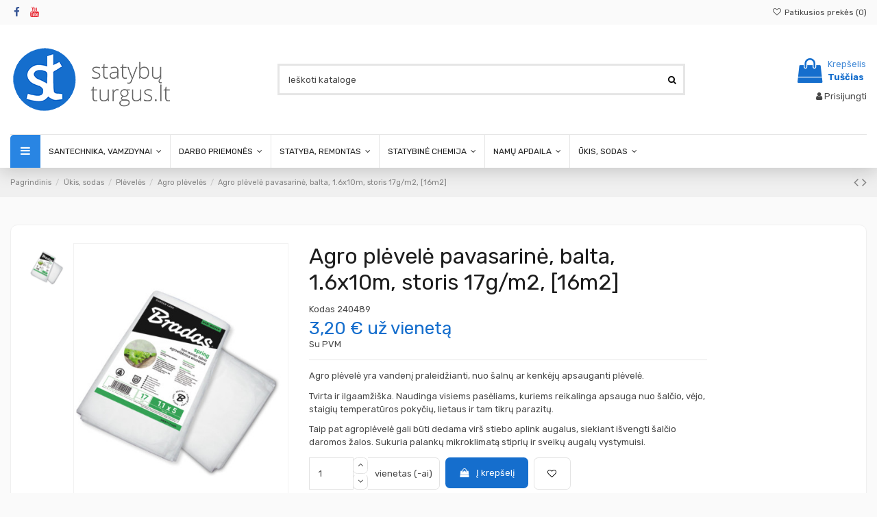

--- FILE ---
content_type: text/html; charset=utf-8
request_url: https://www.statybuturgus.lt/agro-pleveles/14989-agro-plevele-pavasarine-balta-16x10m-storis-17gm2-16m2-.html
body_size: 56282
content:
<!doctype html>
<html lang="lt">

<head>
    
        
  <meta charset="utf-8">


  <meta http-equiv="x-ua-compatible" content="ie=edge">



  <script async src="https://www.googletagmanager.com/gtag/js?id=G-YCSRTT5B8P"></script>
<script>
  
  window.dataLayer = window.dataLayer || [];
  function gtag(){dataLayer.push(arguments);}
  gtag('js', new Date());

  gtag('config', 'G-YCSRTT5B8P');
  
</script>
  


      <!-- Google Tag Manager -->
    <script>(function(w,d,s,l,i){w[l]=w[l]||[];w[l].push({'gtm.start':
      new Date().getTime(),event:'gtm.js'});var f=d.getElementsByTagName(s)[0],
              j=d.createElement(s),dl=l!='dataLayer'?'&l='+l:'';j.async=true;j.src=
              'https://www.googletagmanager.com/gtm.js?id='+i+dl;f.parentNode.insertBefore(j,f);
              })(window,document,'script','dataLayer','GTM-W435L5K');</script>
    <!-- End Google Tag Manager -->
  
  



  <title>Agro plėvelė pavasarinė, balta, 1.6x10m, storis 17g/m2, [16m2]. Statybinės medžiagos</title>
  
    
  
  
    
  
  <meta name="description" content="Pasižymi itin geru vandens pralaidumu, temperatūriniu barjeru, apsauga nuo kenkėjų.">
  <meta name="keywords" content="">
    
      <link rel="canonical" href="https://www.statybuturgus.lt/agro-pleveles/14989-agro-plevele-pavasarine-balta-16x10m-storis-17gm2-16m2-.html">
    

  
      

  
     <script type="application/ld+json">
 {
   "@context": "https://schema.org",
   "@type": "Organization",
   "name" : "Statybų Turgus",
   "url" : "https://www.statybuturgus.lt/"
       ,"logo": {
       "@type": "ImageObject",
       "url":"https://www.statybuturgus.lt/img/logo-1747322845.jpg"
     }
    }
</script>

<script type="application/ld+json">
  {
    "@context": "https://schema.org",
    "@type": "WebPage",
    "isPartOf": {
      "@type": "WebSite",
      "url":  "https://www.statybuturgus.lt/",
      "name": "Statybų Turgus"
    },
    "name": "Agro plėvelė pavasarinė, balta, 1.6x10m, storis 17g/m2, [16m2]. Statybinės medžiagos",
    "url":  "https://www.statybuturgus.lt/agro-pleveles/14989-agro-plevele-pavasarine-balta-16x10m-storis-17gm2-16m2-.html"
  }
</script>


  <script type="application/ld+json">
    {
      "@context": "https://schema.org",
      "@type": "BreadcrumbList",
      "itemListElement": [
                  {
            "@type": "ListItem",
            "position": 1,
            "name": "Pagrindinis",
            "item": "https://www.statybuturgus.lt/"
          },              {
            "@type": "ListItem",
            "position": 2,
            "name": "Ūkis, sodas",
            "item": "https://www.statybuturgus.lt/10-statybines-medziagos-ukis-sodas"
          },              {
            "@type": "ListItem",
            "position": 3,
            "name": "Plėvelės",
            "item": "https://www.statybuturgus.lt/161-pleveles"
          },              {
            "@type": "ListItem",
            "position": 4,
            "name": "Agro plėvelės",
            "item": "https://www.statybuturgus.lt/42-agro-pleveles"
          },              {
            "@type": "ListItem",
            "position": 5,
            "name": "Agro plėvelė pavasarinė, balta, 1.6x10m, storis 17g/m2, [16m2]",
            "item": "https://www.statybuturgus.lt/agro-pleveles/14989-agro-plevele-pavasarine-balta-16x10m-storis-17gm2-16m2-.html"
          }          ]
    }
  </script>


  

  
        <script type="application/ld+json">
  {
    "@context": "https://schema.org/",
    "@type": "Product",
    "@id": "#product-snippet-id",
    "name": "Agro plėvelė pavasarinė, balta, 1.6x10m, storis 17g/m2, [16m2]",
    "description": "Pasižymi itin geru vandens pralaidumu, temperatūriniu barjeru, apsauga nuo kenkėjų.",
    "category": "Agro plėvelės",
    "image" :"https://www.statybuturgus.lt/51996-home_default/agro-plevele-pavasarine-balta-16x10m-storis-17gm2-16m2-.jpg",    "sku": "240489",
    "mpn": "240489"
        ,
    "brand": {
      "@type": "Brand",
      "name": "Statybų Turgus"
    }
            ,
    "weight": {
        "@context": "https://schema.org",
        "@type": "QuantitativeValue",
        "value": "2.000000",
        "unitCode": "kg"
    }
        ,
    "offers": {
      "@type": "Offer",
      "priceCurrency": "EUR",
      "name": "Agro plėvelė pavasarinė, balta, 1.6x10m, storis 17g/m2, [16m2]",
      "price": "3.2",
      "url": "https://www.statybuturgus.lt/agro-pleveles/14989-agro-plevele-pavasarine-balta-16x10m-storis-17gm2-16m2-.html",
      "priceValidUntil": "2026-02-05",
              "image": ["https://www.statybuturgus.lt/51996-thickbox_default/agro-plevele-pavasarine-balta-16x10m-storis-17gm2-16m2-.jpg"],
            "sku": "240489",
      "mpn": "240489",
                    "availability": "https://schema.org/InStock",
      "seller": {
        "@type": "Organization",
        "name": "Statybų Turgus"
      }
    }
      }
</script>


  
    
  



    <meta property="og:type" content="product">
    <meta property="og:url" content="https://www.statybuturgus.lt/agro-pleveles/14989-agro-plevele-pavasarine-balta-16x10m-storis-17gm2-16m2-.html">
    <meta property="og:title" content="Agro plėvelė pavasarinė, balta, 1.6x10m, storis 17g/m2, [16m2]. Statybinės medžiagos">
    <meta property="og:site_name" content="Statybų Turgus">
    <meta property="og:description" content="Pasižymi itin geru vandens pralaidumu, temperatūriniu barjeru, apsauga nuo kenkėjų.">
            <meta property="og:image" content="https://www.statybuturgus.lt/51996-thickbox_default/agro-plevele-pavasarine-balta-16x10m-storis-17gm2-16m2-.jpg">
        <meta property="og:image:width" content="1100">
        <meta property="og:image:height" content="1422">
    




      <meta name="viewport" content="width=device-width, initial-scale=1">
  




  <link rel="icon" type="image/vnd.microsoft.icon" href="https://www.statybuturgus.lt/img/favicon.ico?1747322845">
  <link rel="shortcut icon" type="image/x-icon" href="https://www.statybuturgus.lt/img/favicon.ico?1747322845">
    




    <link rel="stylesheet" href="https://www.statybuturgus.lt/themes/warehousechild/assets/cache/theme-156807151.css" type="text/css" media="all">




<link rel="preload" as="font"
      href="https://www.statybuturgus.lt/themes/warehouse/assets/css/font-awesome/fonts/fontawesome-webfont.woff?v=4.7.0"
      type="font/woff" crossorigin="anonymous">
<link rel="preload" as="font"
      href="https://www.statybuturgus.lt/themes/warehouse/assets/css/font-awesome/fonts/fontawesome-webfont.woff2?v=4.7.0"
      type="font/woff2" crossorigin="anonymous">


<link  rel="preload stylesheet"  as="style" href="https://www.statybuturgus.lt/themes/warehouse/assets/css/font-awesome/css/font-awesome-preload.css"
       type="text/css" crossorigin="anonymous">





  

  <script>
        var ETS_ABANCART_BACKGROUND_COLOR = "#ff0000";
        var ETS_ABANCART_BROWSER_TAB_ENABLED = 1;
        var ETS_ABANCART_COPIED_MESSAGE = "Copied";
        var ETS_ABANCART_LINK_AJAX = "https:\/\/www.statybuturgus.lt\/module\/ets_abandonedcart\/request";
        var ETS_ABANCART_PRODUCT_TOTAL = 0;
        var ETS_ABANCART_TEXT_COLOR = "#ffffff";
        var ETS_AC_LINK_SUBMIT_LEAD_FORM = "https:\/\/www.statybuturgus.lt\/lead\/";
        var ETS_AC_RECAPTCHA_V2_INVALID = "Please verify recaptcha";
        var elementorFrontendConfig = {"isEditMode":"","stretchedSectionContainer":"","instagramToken":"","is_rtl":false,"ajax_csfr_token_url":"https:\/\/www.statybuturgus.lt\/module\/iqitelementor\/Actions?process=handleCsfrToken&ajax=1"};
        var iqitTheme = {"rm_sticky":"0","rm_breakpoint":0,"op_preloader":"0","cart_style":"floating","cart_confirmation":"modal","h_layout":"1","f_fixed":0,"f_layout":"1","h_absolute":"0","h_sticky":"menu","hw_width":"inherit","mm_content":"desktop","hm_submenu_width":"default","h_search_type":"full","pl_lazyload":true,"pl_infinity":false,"pl_rollover":true,"pl_crsl_autoplay":false,"pl_slider_ld":6,"pl_slider_d":4,"pl_slider_t":3,"pl_slider_p":2,"pp_thumbs":"leftd","pp_zoom":"modalzoom","pp_image_layout":"carousel","pp_tabs":"section","pl_grid_qty":true};
        var iqitcountdown_days = "d.";
        var iqitfdc_from = 0;
        var iqitmegamenu = {"sticky":"false","containerSelector":"#wrapper > .container"};
        var iqitwishlist = {"nbProducts":0};
        var prestashop = {"cart":{"products":[],"totals":{"total":{"type":"total","label":"Viso","amount":0,"value":"0,00\u00a0\u20ac"},"total_including_tax":{"type":"total","label":"Viso (su PVM)","amount":0,"value":"0,00\u00a0\u20ac"},"total_excluding_tax":{"type":"total","label":"Viso (be PVM)","amount":0,"value":"0,00\u00a0\u20ac"}},"subtotals":{"products":{"type":"products","label":"Tarpin\u0117 suma","amount":0,"value":"0,00\u00a0\u20ac"},"discounts":null,"shipping":{"type":"shipping","label":"Pristatymas","amount":0,"value":""},"tax":null},"products_count":0,"summary_string":"0 preki\u0173","vouchers":{"allowed":1,"added":[]},"discounts":[],"minimalPurchase":0,"minimalPurchaseRequired":""},"currency":{"id":1,"name":"Euras","iso_code":"EUR","iso_code_num":"978","sign":"\u20ac"},"customer":{"lastname":null,"firstname":null,"email":null,"birthday":null,"newsletter":null,"newsletter_date_add":null,"optin":null,"website":null,"company":null,"siret":null,"ape":null,"is_logged":false,"gender":{"type":null,"name":null},"addresses":[]},"country":{"id_zone":"1","id_currency":"1","call_prefix":"370","iso_code":"LT","active":"1","contains_states":"0","need_identification_number":"0","need_zip_code":"1","zip_code_format":"NNNNN","display_tax_label":"1","name":"Lietuva","id":131},"language":{"name":"lietuvi\u0173 kalba (Lithuanian)","iso_code":"lt","locale":"lt-LT","language_code":"lt-lt","active":"1","is_rtl":"0","date_format_lite":"Y-m-d","date_format_full":"Y-m-d H:i:s","id":1},"page":{"title":"","canonical":"https:\/\/www.statybuturgus.lt\/agro-pleveles\/14989-agro-plevele-pavasarine-balta-16x10m-storis-17gm2-16m2-.html","meta":{"title":"Agro pl\u0117vel\u0117 pavasarin\u0117, balta, 1.6x10m, storis 17g\/m2, [16m2]. Statybin\u0117s med\u017eiagos","description":"Pasi\u017eymi itin geru vandens pralaidumu, temperat\u016briniu barjeru, apsauga nuo kenk\u0117j\u0173.","keywords":"","robots":"index"},"page_name":"product","body_classes":{"lang-lt":true,"lang-rtl":false,"country-LT":true,"currency-EUR":true,"layout-full-width":true,"page-product":true,"tax-display-enabled":true,"page-customer-account":false,"product-id-14989":true,"product-Agro pl\u0117vel\u0117 pavasarin\u0117, balta, 1.6x10m, storis 17g\/m2, [16m2]":true,"product-id-category-42":true,"product-id-manufacturer-0":true,"product-id-supplier-0":true,"product-available-for-order":true},"admin_notifications":[],"password-policy":{"feedbacks":{"0":"Labai silpnas","1":"Silpnas","2":"Vidutinis","3":"Stiprus","4":"Labai stiprus","Straight rows of keys are easy to guess":"Klaviat\u016bros eilut\u0117s sekas lengva atsp\u0117ti","Short keyboard patterns are easy to guess":"Trumpus klaviat\u016bros \u0161ablonus lengva atsp\u0117ti","Use a longer keyboard pattern with more turns":"Naudoti ilgesn\u012f klaviat\u016bros model\u012f su daugiau apsuk\u0173","Repeats like \"aaa\" are easy to guess":"Pakartojimus, tokius kaip \u201eaaa\u201c, lengva atsp\u0117ti","Repeats like \"abcabcabc\" are only slightly harder to guess than \"abc\"":"Pasikartojimus, tokius kaip \u201eabcabcabc\u201c, atsp\u0117ti yra tik \u0161iek tiek sunkiau nei \u201eabc\u201c","Sequences like abc or 6543 are easy to guess":"Sekas, tokias kaip \"abc\" arba \"6543\", yra lengva atsp\u0117ti","Recent years are easy to guess":"Einamuosius metus lengva atsp\u0117ti","Dates are often easy to guess":"Datas da\u017enai nesunku atsp\u0117ti","This is a top-10 common password":"Tai yra vienas i\u0161 10 pa\u010di\u0173 populiariausi\u0173 slapta\u017eod\u017ei\u0173","This is a top-100 common password":"Tai yra vienas i\u0161 100 pa\u010di\u0173 populiariausi\u0173 slapta\u017eod\u017ei\u0173","This is a very common password":"Tai labai da\u017enai pasikartojantis slapta\u017eodis","This is similar to a commonly used password":"\u0160is yra pana\u0161us \u012f da\u017enai pasikartojant\u012f slapta\u017eod\u012f","A word by itself is easy to guess":"\u017dodis yra lengvai atsp\u0117jamas","Names and surnames by themselves are easy to guess":"Vardus ir pavardes lengva atsp\u0117ti","Common names and surnames are easy to guess":"\u012eprastus vardus ir pavardes lengva atsp\u0117ti","Use a few words, avoid common phrases":"Naudokite kelis \u017eod\u017eius, venkite da\u017enai naudojam\u0173 frazi\u0173","No need for symbols, digits, or uppercase letters":"Neb\u016btini simboliai, skai\u010diai, ar did\u017eiosios raid\u0117s","Avoid repeated words and characters":"Venkite pasikartojan\u010di\u0173 \u017eod\u017ei\u0173 ir simboli\u0173","Avoid sequences":"Venkite sek\u0173","Avoid recent years":"Venkite naudoti einamuosius metus","Avoid years that are associated with you":"Venkite naudoti metus, kurie yra susij\u0119 su jumis","Avoid dates and years that are associated with you":"Venkite naudoti datas ir metus, kurie yra susij\u0119 su jumis","Capitalization doesn't help very much":"Did\u017eiosios raid\u0117s nelabai pad\u0117s","All-uppercase is almost as easy to guess as all-lowercase":"Visas did\u017ei\u0105sias raides atsp\u0117ti beveik taip pat lengva, kaip ir ma\u017e\u0105sias","Reversed words aren't much harder to guess":"Atvirk\u0161tinius \u017eod\u017eius atsp\u0117ti n\u0117ra labai sunku","Predictable substitutions like '@' instead of 'a' don't help very much":"Nusp\u0117jami pakaitalai, tokie kaip \u201e@\u201c vietoj \u201ea\u201c, nelabai padeda","Add another word or two. Uncommon words are better.":"Prid\u0117kite dar vien\u0105 ar du \u017eod\u017eius. Retai naudojami \u017eod\u017eiai yra geresni."}}},"shop":{"name":"Statyb\u0173 Turgus","logo":"https:\/\/www.statybuturgus.lt\/img\/logo-1747322845.jpg","stores_icon":"https:\/\/www.statybuturgus.lt\/img\/logo_stores.png","favicon":"https:\/\/www.statybuturgus.lt\/img\/favicon.ico"},"core_js_public_path":"\/themes\/","urls":{"base_url":"https:\/\/www.statybuturgus.lt\/","current_url":"https:\/\/www.statybuturgus.lt\/agro-pleveles\/14989-agro-plevele-pavasarine-balta-16x10m-storis-17gm2-16m2-.html","shop_domain_url":"https:\/\/www.statybuturgus.lt","img_ps_url":"https:\/\/www.statybuturgus.lt\/img\/","img_cat_url":"https:\/\/www.statybuturgus.lt\/img\/c\/","img_lang_url":"https:\/\/www.statybuturgus.lt\/img\/l\/","img_prod_url":"https:\/\/www.statybuturgus.lt\/img\/p\/","img_manu_url":"https:\/\/www.statybuturgus.lt\/img\/m\/","img_sup_url":"https:\/\/www.statybuturgus.lt\/img\/su\/","img_ship_url":"https:\/\/www.statybuturgus.lt\/img\/s\/","img_store_url":"https:\/\/www.statybuturgus.lt\/img\/st\/","img_col_url":"https:\/\/www.statybuturgus.lt\/img\/co\/","img_url":"https:\/\/www.statybuturgus.lt\/themes\/warehouse\/assets\/img\/","css_url":"https:\/\/www.statybuturgus.lt\/themes\/warehouse\/assets\/css\/","js_url":"https:\/\/www.statybuturgus.lt\/themes\/warehouse\/assets\/js\/","pic_url":"https:\/\/www.statybuturgus.lt\/upload\/","theme_assets":"https:\/\/www.statybuturgus.lt\/themes\/warehouse\/assets\/","theme_dir":"https:\/\/www.statybuturgus.lt\/themes\/warehousechild\/","child_theme_assets":"https:\/\/www.statybuturgus.lt\/themes\/warehousechild\/assets\/","child_img_url":"https:\/\/www.statybuturgus.lt\/themes\/warehousechild\/assets\/img\/","child_css_url":"https:\/\/www.statybuturgus.lt\/themes\/warehousechild\/assets\/css\/","child_js_url":"https:\/\/www.statybuturgus.lt\/themes\/warehousechild\/assets\/js\/","pages":{"address":"https:\/\/www.statybuturgus.lt\/adresas","addresses":"https:\/\/www.statybuturgus.lt\/adresai","authentication":"https:\/\/www.statybuturgus.lt\/prisijungti","manufacturer":"https:\/\/www.statybuturgus.lt\/gamintojai","cart":"https:\/\/www.statybuturgus.lt\/prekiu-krepselis","category":"https:\/\/www.statybuturgus.lt\/index.php?controller=category","cms":"https:\/\/www.statybuturgus.lt\/index.php?controller=cms","contact":"https:\/\/www.statybuturgus.lt\/kontaktai","discount":"https:\/\/www.statybuturgus.lt\/nuolaida","guest_tracking":"https:\/\/www.statybuturgus.lt\/svecio-paskyra","history":"https:\/\/www.statybuturgus.lt\/uzsakymu-istorija","identity":"https:\/\/www.statybuturgus.lt\/paskyra","index":"https:\/\/www.statybuturgus.lt\/","my_account":"https:\/\/www.statybuturgus.lt\/mano-paskyra","order_confirmation":"https:\/\/www.statybuturgus.lt\/uzsakymo-patvirtinimas","order_detail":"https:\/\/www.statybuturgus.lt\/index.php?controller=order-detail","order_follow":"https:\/\/www.statybuturgus.lt\/uzsakymo-sekimas","order":"https:\/\/www.statybuturgus.lt\/uzsakymas","order_return":"https:\/\/www.statybuturgus.lt\/index.php?controller=order-return","order_slip":"https:\/\/www.statybuturgus.lt\/order-slip","pagenotfound":"https:\/\/www.statybuturgus.lt\/statybines-medziagos-puslapis-nerastas","password":"https:\/\/www.statybuturgus.lt\/slaptazodzio-atkurimas","pdf_invoice":"https:\/\/www.statybuturgus.lt\/index.php?controller=pdf-invoice","pdf_order_return":"https:\/\/www.statybuturgus.lt\/index.php?controller=pdf-order-return","pdf_order_slip":"https:\/\/www.statybuturgus.lt\/index.php?controller=pdf-order-slip","prices_drop":"https:\/\/www.statybuturgus.lt\/index.php?controller=prices-drop","product":"https:\/\/www.statybuturgus.lt\/index.php?controller=product","registration":"https:\/\/www.statybuturgus.lt\/index.php?controller=registration","search":"https:\/\/www.statybuturgus.lt\/paieska","sitemap":"https:\/\/www.statybuturgus.lt\/svetaines-zemelapis","stores":"https:\/\/www.statybuturgus.lt\/statybines-medziagos-parduotuves","supplier":"https:\/\/www.statybuturgus.lt\/tiekejai","new_products":"https:\/\/www.statybuturgus.lt\/index.php?controller=new-products","brands":"https:\/\/www.statybuturgus.lt\/gamintojai","register":"https:\/\/www.statybuturgus.lt\/index.php?controller=registration","order_login":"https:\/\/www.statybuturgus.lt\/uzsakymas?login=1"},"alternative_langs":[],"actions":{"logout":"https:\/\/www.statybuturgus.lt\/?mylogout="},"no_picture_image":{"bySize":{"small_default":{"url":"https:\/\/www.statybuturgus.lt\/img\/p\/lt-default-small_default.jpg","width":98,"height":127},"cart_default":{"url":"https:\/\/www.statybuturgus.lt\/img\/p\/lt-default-cart_default.jpg","width":125,"height":162},"home_default":{"url":"https:\/\/www.statybuturgus.lt\/img\/p\/lt-default-home_default.jpg","width":236,"height":305},"large_default":{"url":"https:\/\/www.statybuturgus.lt\/img\/p\/lt-default-large_default.jpg","width":381,"height":492},"medium_default":{"url":"https:\/\/www.statybuturgus.lt\/img\/p\/lt-default-medium_default.jpg","width":452,"height":584},"thickbox_default":{"url":"https:\/\/www.statybuturgus.lt\/img\/p\/lt-default-thickbox_default.jpg","width":1100,"height":1422}},"small":{"url":"https:\/\/www.statybuturgus.lt\/img\/p\/lt-default-small_default.jpg","width":98,"height":127},"medium":{"url":"https:\/\/www.statybuturgus.lt\/img\/p\/lt-default-large_default.jpg","width":381,"height":492},"large":{"url":"https:\/\/www.statybuturgus.lt\/img\/p\/lt-default-thickbox_default.jpg","width":1100,"height":1422},"legend":""}},"configuration":{"display_taxes_label":true,"display_prices_tax_incl":true,"is_catalog":false,"show_prices":true,"opt_in":{"partner":false},"quantity_discount":{"type":"discount","label":"Vieneto nuolaida"},"voucher_enabled":1,"return_enabled":0},"field_required":[],"breadcrumb":{"links":[{"title":"Pagrindinis","url":"https:\/\/www.statybuturgus.lt\/"},{"title":"\u016akis, sodas","url":"https:\/\/www.statybuturgus.lt\/10-statybines-medziagos-ukis-sodas"},{"title":"Pl\u0117vel\u0117s","url":"https:\/\/www.statybuturgus.lt\/161-pleveles"},{"title":"Agro pl\u0117vel\u0117s","url":"https:\/\/www.statybuturgus.lt\/42-agro-pleveles"},{"title":"Agro pl\u0117vel\u0117 pavasarin\u0117, balta, 1.6x10m, storis 17g\/m2, [16m2]","url":"https:\/\/www.statybuturgus.lt\/agro-pleveles\/14989-agro-plevele-pavasarine-balta-16x10m-storis-17gm2-16m2-.html"}],"count":5},"link":{"protocol_link":"https:\/\/","protocol_content":"https:\/\/"},"time":1769009199,"static_token":"3ee98098fc0aca9c4c1317d693422599","token":"fcbee2226b67f045fff836db737cd3e3","debug":false};
        var prestashopFacebookAjaxController = "https:\/\/www.statybuturgus.lt\/module\/ps_facebook\/Ajax";
        var psr_icon_color = "#F19D76";
      </script>



  <script async src="https://www.googletagmanager.com/gtag/js?id=G-YCSRTT5B8P"></script>
<script>
  window.dataLayer = window.dataLayer || [];
  function gtag(){dataLayer.push(arguments);}
  gtag('js', new Date());
  gtag(
    'config',
    'G-YCSRTT5B8P',
    {
      'debug_mode':false
                      }
  );
</script>

<script type="text/javascript" data-keepinline="true">
    if (typeof window.pp !== "object") {
        window.pp = {};
    }
    window.pp.psversion = "8.2.0";
    window.pp.version = "4.0.2";
    window.pp.theme = "warehouse";
    window.pp.controller = "product";
    window.pp.module = "";
    window.pp.debug = 0;
    window.pp.cfg = {};
        window.pp.decimalSign = ",";
            </script>
  <!-- START OF DOOFINDER ADD TO CART SCRIPT -->
  <script>
    document.addEventListener('doofinder.cart.add', function(event) {

      const checkIfCartItemHasVariation = (cartObject) => {
        return (cartObject.item_id === cartObject.grouping_id) ? false : true;
      }

      /**
      * Returns only ID from string
      */
      const sanitizeVariationID = (variationID) => {
        return variationID.replace(/\D/g, "")
      }

      doofinderManageCart({
        cartURL          : "https://www.statybuturgus.lt/prekiu-krepselis",  //required for prestashop 1.7, in previous versions it will be empty.
        cartToken        : "3ee98098fc0aca9c4c1317d693422599",
        productID        : checkIfCartItemHasVariation(event.detail) ? event.detail.grouping_id : event.detail.item_id,
        customizationID  : checkIfCartItemHasVariation(event.detail) ? sanitizeVariationID(event.detail.item_id) : 0,   // If there are no combinations, the value will be 0
        quantity         : event.detail.amount,
        statusPromise    : event.detail.statusPromise,
        itemLink         : event.detail.link,
        group_id         : event.detail.group_id
      });
    });
  </script>
  <!-- END OF DOOFINDER ADD TO CART SCRIPT -->

  <!-- START OF DOOFINDER UNIQUE SCRIPT -->
  <script data-keepinline>
    
    (function(w, k) {w[k] = window[k] || function () { (window[k].q = window[k].q || []).push(arguments) }})(window, "doofinderApp")
    

    // Custom personalization:
    doofinderApp("config", "language", "lt-lt");
    doofinderApp("config", "currency", "EUR");
  </script>
  <script src="https://eu1-config.doofinder.com/2.x/e66f73e0-3d5d-43ec-9b8b-6e5dc9b7cf40.js" async></script>
  <!-- END OF DOOFINDER UNIQUE SCRIPT -->

  <!-- START INTEGRATION WITH KLAVIYO -->
  <script>
    window.addEventListener('load', async (event) => {
      if ('undefined' !== typeof klaviyo && 'undefined' !== typeof klCustomer && false === await klaviyo.isIdentified() && klCustomer && "" !== klCustomer.email) {
        const companyId = await klaviyo.account();
        let userId = window.localStorage.getItem('df-random-userid');
        userId = JSON.parse(userId);
        
        klaviyo.identify({
            "email": klCustomer.email
        });

        try {
          const response = await fetch('https://a.klaviyo.com/client/profiles?company_id=' + companyId, {
            method: 'POST',
            headers: {
              accept: 'application/vnd.api+json',
              revision: '2025-01-15',
              'content-type': 'application/vnd.api+json'
            },
            body: JSON.stringify({
              data: {
                type: "profile",
                attributes: {
                  email: klCustomer.email,
                  external_id: userId
                }
              }
            })
          });

          if (!response.ok) {
            console.error('Failed to send data to Klaviyo:', await response.text());
          }
        } catch (error) {
          console.error('Failed to send data to Klaviyo:', error);
        }
      }
    });
  </script>
  <!-- END INTEGRATION WITH KLAVIYO -->
<script type="application/ld+json">
{"@context":"https://schema.org","@type":"Organization","name":"Statybų Turgus","url":"https://www.statybuturgus.lt/","logo":"https://www.statybuturgus.lt/img/logo-1747322845.jpg","contactPoint":{"@type":"ContactPoint","contactType":"customer service","availableLanguage":"Lithuanian","telephone":"+370 656 30170"},"email":"info@statybuturgus.lt","telephone":"+370 656 30170","address":{"@type":"PostalAddress","addressCountry":"LT","streetAddress":"Draugystės g.15 D","addressLocality":"Kaunas","postalCode":"LT-51227"}}
</script>



    
            <meta property="product:pretax_price:amount" content="2.644628">
        <meta property="product:pretax_price:currency" content="EUR">
        <meta property="product:price:amount" content="3.2">
        <meta property="product:price:currency" content="EUR">
                <meta property="product:weight:value" content="2.000000">
        <meta property="product:weight:units" content="kg">
    
    

     <meta name="verify-paysera" content="664cb95cf6aafd55d8d629a877e50cea">
 </head>

<body id="product" class="lang-lt country-lt currency-eur layout-full-width page-product tax-display-enabled product-id-14989 product-agro-plevele-pavasarine--balta--1-6x10m--storis-17g-m2-16m2 product-id-category-42 product-id-manufacturer-0 product-id-supplier-0 product-available-for-order body-desktop-header-style-w-1">


            <!-- Google Tag Manager (noscript) -->
        <noscript><iframe src="https://www.googletagmanager.com/ns.html?id=GTM-W435L5K"
                          height="0" width="0" style="display:none;visibility:hidden"></iframe></noscript>
        <!-- End Google Tag Manager (noscript) -->
    




    


<main id="main-page-content"  >
    
            

    <header id="header" class="desktop-header-style-w-1">
        
            
  <div class="header-banner">
    
  </div>




            <nav class="header-nav">
        <div class="container">
    
        <div class="row justify-content-between">
            <div class="col col-auto col-md left-nav">
                 <div class="d-inline-block"> 

<ul class="social-links _topbar" itemscope itemtype="https://schema.org/Organization" itemid="#store-organization">
    <li class="facebook"><a itemprop="sameAs" href="https://www.facebook.com/statybuturguslt/" target="_blank" rel="noreferrer noopener"><i class="fa fa-facebook fa-fw" aria-hidden="true"></i></a></li>          <li class="youtube"><a href="https://www.youtube.com/@statybuturgus" target="_blank" rel="noreferrer noopener"><i class="fa fa-youtube fa-fw" aria-hidden="true"></i></a></li>      </ul>

 </div>                 
            </div>
            <div class="col col-auto center-nav text-center">
                
             </div>
            <div class="col col-auto col-md right-nav text-right">
                <div class="d-inline-block">
    <a href="//www.statybuturgus.lt/module/iqitwishlist/view">
        <i class="fa fa-heart-o fa-fw" aria-hidden="true"></i> Patikusios prekės (<span
                id="iqitwishlist-nb"></span>)
    </a>
</div>

             </div>
        </div>

                        </div>
            </nav>
        



<div id="desktop-header" class="desktop-header-style-1">
    
            
<div class="header-top">
    <div id="desktop-header-container" class="container">
        <div class="row align-items-center">
                            <div class="col col-auto col-header-left">
                    <div id="desktop_logo">
                        
  <a href="https://www.statybuturgus.lt/">
    <img class="logo img-fluid"
         src="https://www.statybuturgus.lt/img/logo-1747322845.jpg"
                  alt="Statybų Turgus"
         width="233"
         height="100"
    >
  </a>

                    </div>
                    
                </div>
                <div class="col col-header-center">
                                        <!-- Block search module TOP -->

<!-- Block search module TOP -->
<div id="search_widget" class="search-widget" data-search-controller-url="https://www.statybuturgus.lt/module/iqitsearch/searchiqit">
    <form method="get" action="https://www.statybuturgus.lt/module/iqitsearch/searchiqit">
        <div class="input-group">
            <input type="text" name="s" value="" data-all-text="Rodyti visus rezultatus"
                   data-blog-text="Straipsnis"
                   data-product-text="Prekė"
                   data-brands-text="Gamintojas"
                   autocomplete="off" autocorrect="off" autocapitalize="off" spellcheck="false"
                   placeholder="Ieškoti kataloge" class="form-control form-search-control" />
            <button type="submit" class="search-btn">
                <i class="fa fa-search"></i>
            </button>
        </div>
    </form>
</div>
<!-- /Block search module TOP -->

<!-- /Block search module TOP -->


                    
                </div>
                        <div class="col col-auto col-header-right text-right">
                                    
                                            <div id="ps-shoppingcart-wrapper">
    <div id="ps-shoppingcart"
         class="header-cart-default ps-shoppingcart dropdown">
         <div id="blockcart" class="blockcart cart-preview"
         data-refresh-url="//www.statybuturgus.lt/module/ps_shoppingcart/ajax">
        <a id="cart-toogle" class="cart-toogle header-btn header-cart-btn" data-toggle="dropdown" data-display="static">
            <i class="fa fa-shopping-bag fa-fw icon" aria-hidden="true"><span class="cart-products-count-btn  d-none">0</span></i>
            <span class="info-wrapper">
            <span class="title">Krepšelis</span>
            <span class="cart-toggle-details">
            <span class="text-faded cart-separator"> / </span>
                            Tuščias
                        </span>
            </span>
        </a>
        <div id="_desktop_blockcart-content" class="dropdown-menu-custom dropdown-menu">
    <div id="blockcart-content" class="blockcart-content">
        <div class="cart-title">
            <span class="modal-title">Prekių krepšelis</span>
            <button type="button" id="js-cart-close" class="close">
                <span>×</span>
            </button>
            <hr>
        </div>
                    <span class="no-items">Jūsų krepšelyje nėra prekių</span>
            </div>
</div> </div>




    </div>
</div>

                                        
                
                <div id="user_info">
            <a
                href="https://www.statybuturgus.lt/prisijungti?back=https%3A%2F%2Fwww.statybuturgus.lt%2Fagro-pleveles%2F14989-agro-plevele-pavasarine-balta-16x10m-storis-17gm2-16m2-.html"
                title="Prisijungti prie savo paskyros"
                rel="nofollow"
        ><i class="fa fa-user" aria-hidden="true"></i>
            <span>Prisijungti</span>
        </a>
    </div>


                
            </div>
            <div class="col-12">
                <div class="row">
                    
                </div>
            </div>
        </div>
    </div>
</div>
<div class="container iqit-megamenu-container"><div id="iqitmegamenu-wrapper" class="iqitmegamenu-wrapper iqitmegamenu-all">
	<div class="container container-iqitmegamenu">
		<div id="iqitmegamenu-horizontal" class="iqitmegamenu  clearfix" role="navigation">

			
				<div class="cbp-vertical-on-top">
					
<nav id="cbp-hrmenu1" class="cbp-hrmenu  iqitmegamenu-all cbp-vertical ">
	<div class="cbp-vertical-title"><i class="fa fa-bars cbp-iconbars"></i> <span class="cbp-vertical-title-text">Navigation</span></div>
					<ul id="cbp-hrmenu1-ul">
												<li id="cbp-hrmenu-tab-3" class="cbp-hrmenu-tab cbp-hrmenu-tab-3 ">
	<a href="https://www.statybuturgus.lt/4-santechnika-vamzdynai" onclick="" >																								<span>Santechnika, vamzdynai</span> <i class="fa fa-angle-right cbp-submenu-aindicator"></i>														</a>
														<div class="cbp-hrsub-wrapper">
							<div class="cbp-hrsub col-12">
								<div class="cbp-hrsub-inner">

									
																																	




<div class="row menu_row menu-element  first_rows menu-element-id-1">
                

                                                




    <div class="col-4 cbp-menu-column cbp-menu-element menu-element-id-2 ">
        <div class="cbp-menu-column-inner">
                        
                
                
                    
                                                    <div class="row cbp-categories-row">
                                                                                                            <div class="col-12">
                                            <div class="cbp-category-link-w"><a href="https://www.statybuturgus.lt/148-statybines-medziagos-techniniai-vamzdziai"
                                                                                class="cbp-column-title nav-link cbp-category-title">Techniniai vamzdžiai</a>
                                                                                                                                                    
    <ul class="cbp-links cbp-category-tree"><li ><div class="cbp-category-link-w"><a href="https://www.statybuturgus.lt/28-statybines-medziagos-polietileno-techniniai-vamzdziai">Polietileno techniniai vamzdžiai</a></div></li><li ><div class="cbp-category-link-w"><a href="https://www.statybuturgus.lt/12-gofruoti-vamzdziai">Gofruoti vamzdžiai</a></div></li><li ><div class="cbp-category-link-w"><a href="https://www.statybuturgus.lt/181-jungtys-ir-laikikliai">Jungtys ir laikikliai</a></div></li></ul>

                                                                                            </div>
                                        </div>
                                                                                                </div>
                                            
                
            

                                                




<div class="row menu_row menu-element  menu-element-id-5">
                

                                                




    <div class="col-12 cbp-menu-column cbp-menu-element menu-element-id-6 ">
        <div class="cbp-menu-column-inner">
                        
                
                
                    
                                                    <div class="row cbp-categories-row">
                                                                                                            <div class="col-12">
                                            <div class="cbp-category-link-w"><a href="https://www.statybuturgus.lt/29-vandentiekio-vamzdziai"
                                                                                class="cbp-column-title nav-link cbp-category-title">Vandentiekio vamzdžiai</a>
                                                                                                                                                    
    <ul class="cbp-links cbp-category-tree"><li ><div class="cbp-category-link-w"><a href="https://www.statybuturgus.lt/187-sleginiai-polietileno-vamzdziai-ir-jungtys">Slėginiai polietileno vamzdžiai ir jungtys</a></div></li><li ><div class="cbp-category-link-w"><a href="https://www.statybuturgus.lt/358-ventiliai-voztuvai-ciaupai">Ventiliai, vožtuvai, čiaupai</a></div></li><li ><div class="cbp-category-link-w"><a href="https://www.statybuturgus.lt/410-srieginiai-sujungimai">Srieginiai sujungimai</a></div></li></ul>

                                                                                            </div>
                                        </div>
                                                                                                </div>
                                            
                
            

            
            </div>    </div>
                            
                </div>
                            
            </div>    </div>
                                    




    <div class="col-4 cbp-menu-column cbp-menu-element menu-element-id-3 ">
        <div class="cbp-menu-column-inner">
                        
                
                
                    
                                                    <div class="row cbp-categories-row">
                                                                                                            <div class="col-12">
                                            <div class="cbp-category-link-w"><a href="https://www.statybuturgus.lt/150-nuoteku-sistemos"
                                                                                class="cbp-column-title nav-link cbp-category-title">Nuotėkų sistemos</a>
                                                                                                                                                    
    <ul class="cbp-links cbp-category-tree"><li ><div class="cbp-category-link-w"><a href="https://www.statybuturgus.lt/30-lauko-kanalizacijos-vamzdziai">Lauko kanalizacijos vamzdžiai</a></div></li><li ><div class="cbp-category-link-w"><a href="https://www.statybuturgus.lt/31-vidaus-kanalizacijos-vamzdziai">Vidaus kanalizacijos vamzdžiai</a></div></li><li ><div class="cbp-category-link-w"><a href="https://www.statybuturgus.lt/35-pralaidos-vamzdziai">Pralaidos vamzdžiai, jungtys</a></div></li><li ><div class="cbp-category-link-w"><a href="https://www.statybuturgus.lt/399-atbuliniai-voztuvai">Atbuliniai vožtuvai</a></div></li></ul>

                                                                                            </div>
                                        </div>
                                                                                                </div>
                                            
                
            

                                                




<div class="row menu_row menu-element  menu-element-id-7">
                

                                                




    <div class="col-12 cbp-menu-column cbp-menu-element menu-element-id-8 ">
        <div class="cbp-menu-column-inner">
                        
                
                
                    
                                                    <div class="row cbp-categories-row">
                                                                                                            <div class="col-12">
                                            <div class="cbp-category-link-w"><a href="https://www.statybuturgus.lt/151-drenazo-sistemos"
                                                                                class="cbp-column-title nav-link cbp-category-title">Drenažo sistemos</a>
                                                                                                                                                    
    <ul class="cbp-links cbp-category-tree"><li ><div class="cbp-category-link-w"><a href="https://www.statybuturgus.lt/32-drenazo-vamzdziai">Drenažo vamzdžiai</a></div></li><li ><div class="cbp-category-link-w"><a href="https://www.statybuturgus.lt/36-suliniu-stovai-kinetes">Šulinių stovai, kinetės</a></div></li><li ><div class="cbp-category-link-w"><a href="https://www.statybuturgus.lt/182-suliniu-dangciai">Šulinių dangčiai</a></div></li><li ><div class="cbp-category-link-w"><a href="https://www.statybuturgus.lt/183-drenazo-ziotys">Drenažo žiotys</a></div></li></ul>

                                                                                            </div>
                                        </div>
                                                                                                </div>
                                            
                
            

            
            </div>    </div>
                            
                </div>
                            
            </div>    </div>
                                    




    <div class="col-4 cbp-menu-column cbp-menu-element menu-element-id-4 ">
        <div class="cbp-menu-column-inner">
                        
                
                
                    
                                                    <div class="row cbp-categories-row">
                                                                                                            <div class="col-12">
                                            <div class="cbp-category-link-w"><a href="https://www.statybuturgus.lt/152-vandens-surinkimas"
                                                                                class="cbp-column-title nav-link cbp-category-title">Vandens surinkimas</a>
                                                                                                                                                    
    <ul class="cbp-links cbp-category-tree"><li ><div class="cbp-category-link-w"><a href="https://www.statybuturgus.lt/33-plastikiniai-grindinio-latakai">Plastikiniai grindinio latakai</a></div></li><li ><div class="cbp-category-link-w"><a href="https://www.statybuturgus.lt/185-polimerbetoniniai-grindinio-latakai">Polimerbetoniniai grindinio latakai</a></div></li><li ><div class="cbp-category-link-w"><a href="https://www.statybuturgus.lt/365-pramoniniai-grindinio-latakai">Pramoniniai grindinio latakai</a></div></li><li ><div class="cbp-category-link-w"><a href="https://www.statybuturgus.lt/186-lietaus-trapai-ir-rinktuvai">Lietaus trapai ir rinktuvai</a></div></li><li ><div class="cbp-category-link-w"><a href="https://www.statybuturgus.lt/184-batu-valymosi-iranga">Batų valymosi įranga</a></div></li><li ><div class="cbp-category-link-w"><a href="https://www.statybuturgus.lt/404-grindu-trapai-ir-latakai">Grindų trapai ir latakai</a></div></li></ul>

                                                                                            </div>
                                        </div>
                                                                                                </div>
                                            
                
            

                                                




<div class="row menu_row menu-element  menu-element-id-9">
                

                                                




    <div class="col-12 cbp-menu-column cbp-menu-element menu-element-id-10 ">
        <div class="cbp-menu-column-inner">
                        
                
                
                    
                                                    <div class="row cbp-categories-row">
                                                                                                            <div class="col-12">
                                            <div class="cbp-category-link-w"><a href="https://www.statybuturgus.lt/330-vedinimo-sistemos"
                                                                                class="cbp-column-title nav-link cbp-category-title">Vėdinimo sistemos</a>
                                                                                                                                                    
    <ul class="cbp-links cbp-category-tree"><li ><div class="cbp-category-link-w"><a href="https://www.statybuturgus.lt/331-ortakiai-ir-ju-dalys">Ortakiai, kolektoriai, dalys</a></div></li><li ><div class="cbp-category-link-w"><a href="https://www.statybuturgus.lt/403-difuzoriai">Difuzoriai, grotelės</a></div></li></ul>

                                                                                            </div>
                                        </div>
                                                                                                </div>
                                            
                
            

            
            </div>    </div>
                            
                </div>
                            
            </div>    </div>
                            
                </div>
																					
									
								</div>
							</div></div>
													</li>
												<li id="cbp-hrmenu-tab-11" class="cbp-hrmenu-tab cbp-hrmenu-tab-11 ">
	<a href="https://www.statybuturgus.lt/8-darbo-priemones" onclick="" >																								<span>Darbo priemonės</span> <i class="fa fa-angle-right cbp-submenu-aindicator"></i>														</a>
														<div class="cbp-hrsub-wrapper">
							<div class="cbp-hrsub col-12">
								<div class="cbp-hrsub-inner">

									
																																	




<div class="row menu_row menu-element  first_rows menu-element-id-1">
                

                                                




    <div class="col-3 cbp-menu-column cbp-menu-element menu-element-id-2 ">
        <div class="cbp-menu-column-inner">
                        
                
                
                    
                                                    <div class="row cbp-categories-row">
                                                                                                            <div class="col-12">
                                            <div class="cbp-category-link-w"><a href="https://www.statybuturgus.lt/6-mechaniniai-irankiai"
                                                                                class="cbp-column-title nav-link cbp-category-title">Mechaniniai įrankiai</a>
                                                                                                                                                    
    <ul class="cbp-links cbp-category-tree"><li ><div class="cbp-category-link-w"><a href="https://www.statybuturgus.lt/7-tinkavimo-ir-murijimo-irankiai">Tinkavimo ir mūrijimo įrankiai</a></div></li><li ><div class="cbp-category-link-w"><a href="https://www.statybuturgus.lt/383-glaistymo-irankiai">Glaistymo įrankiai</a></div></li><li ><div class="cbp-category-link-w"><a href="https://www.statybuturgus.lt/322-plyteliu-dejimo-irankiai">Plytelių dėjimo įrankiai</a></div></li><li ><div class="cbp-category-link-w"><a href="https://www.statybuturgus.lt/137-sandarinimo-irankiai">Sandarinimo įrankiai</a></div></li><li ><div class="cbp-category-link-w"><a href="https://www.statybuturgus.lt/230-grezimo-ir-sriegimo-irankiai">Gręžimo ir sriegimo įrankiai</a></div></li><li ><div class="cbp-category-link-w"><a href="https://www.statybuturgus.lt/355-kabiamusiai-susegejai-kabes">Kabiamušiai, susegėjai, kabės</a></div></li><li ><div class="cbp-category-link-w"><a href="https://www.statybuturgus.lt/231-sukimo-irankiai">Sukimo įrankiai</a></div></li><li ><div class="cbp-category-link-w"><a href="https://www.statybuturgus.lt/179-tvirtinimo-irankiai">Tvirtinimo įrankiai</a></div></li><li ><div class="cbp-category-link-w"><a href="https://www.statybuturgus.lt/232-pjovimo-irankiai">Pjovimo įrankiai</a></div></li><li ><div class="cbp-category-link-w"><a href="https://www.statybuturgus.lt/339-plaktukai-kirviai-lauztuvai">Plaktukai, kirviai, laužtuvai</a></div></li><li ><div class="cbp-category-link-w"><a href="https://www.statybuturgus.lt/233-slifavimo-irankiai">Šlifavimo įrankiai</a></div></li><li ><div class="cbp-category-link-w"><a href="https://www.statybuturgus.lt/342-polistirolo-pjaustykles">Polistirolo pjaustyklės</a></div></li><li ><div class="cbp-category-link-w"><a href="https://www.statybuturgus.lt/368-spaustuvai">Spaustuvai</a></div></li><li ><div class="cbp-category-link-w"><a href="https://www.statybuturgus.lt/419-maisytuvai-misiniams-dazams">Maišytuvai mišiniams, dažams</a></div></li><li ><div class="cbp-category-link-w"><a href="https://www.statybuturgus.lt/307-degikliai-dujoms-dujos">Degikliai dujoms, dujos</a></div></li></ul>

                                                                                            </div>
                                        </div>
                                                                                                </div>
                                            
                
            

                                                




<div class="row menu_row menu-element  menu-element-id-6">
                

                                                




    <div class="col-12 cbp-menu-column cbp-menu-element menu-element-id-7 ">
        <div class="cbp-menu-column-inner">
                        
                
                
                    
                                                    <div class="row cbp-categories-row">
                                                                                                            <div class="col-12">
                                            <div class="cbp-category-link-w"><a href="https://www.statybuturgus.lt/162-elektros-irankiai-apsvietimas"
                                                                                class="cbp-column-title nav-link cbp-category-title">Elektros įrankiai, apšvietimas</a>
                                                                                                                                                    
    <ul class="cbp-links cbp-category-tree"><li ><div class="cbp-category-link-w"><a href="https://www.statybuturgus.lt/145-betono-maisykles">Betono maišyklės</a></div></li><li ><div class="cbp-category-link-w"><a href="https://www.statybuturgus.lt/236-grezimo-sukimo-ir-kalimo-irankiai">Gręžimo, sukimo ir kalimo įrankiai</a></div></li><li ><div class="cbp-category-link-w"><a href="https://www.statybuturgus.lt/238-pjovimo-irankiai">Pjovimo įrankiai</a></div></li><li ><div class="cbp-category-link-w"><a href="https://www.statybuturgus.lt/249-klijavimo-irankiai">Klijavimo įrankiai</a></div></li></ul>

                                                                                            </div>
                                        </div>
                                                                                                </div>
                                            
                
            

            
            </div>    </div>
                            
                </div>
                            
            </div>    </div>
                                    




    <div class="col-3 cbp-menu-column cbp-menu-element menu-element-id-3 ">
        <div class="cbp-menu-column-inner">
                        
                
                
                    
                                                    <div class="row cbp-categories-row">
                                                                                                            <div class="col-12">
                                            <div class="cbp-category-link-w"><a href="https://www.statybuturgus.lt/19-darbo-priemones"
                                                                                class="cbp-column-title nav-link cbp-category-title">Darbo priemonės</a>
                                                                                                                                                    
    <ul class="cbp-links cbp-category-tree"><li ><div class="cbp-category-link-w"><a href="https://www.statybuturgus.lt/420-darbastaliai">Darbastaliai</a></div></li><li ><div class="cbp-category-link-w"><a href="https://www.statybuturgus.lt/53-maisai">Maišai</a></div></li><li ><div class="cbp-category-link-w"><a href="https://www.statybuturgus.lt/90-kopecios">Kopėčios</a></div></li><li ><div class="cbp-category-link-w"><a href="https://www.statybuturgus.lt/92-karuciai-ir-vezimeliai">Karučiai ir vežimėliai</a></div></li><li ><div class="cbp-category-link-w"><a href="https://www.statybuturgus.lt/93-kastuvai">Kastuvai</a></div></li><li ><div class="cbp-category-link-w"><a href="https://www.statybuturgus.lt/94-pirstines">Pirštinės</a></div></li><li ><div class="cbp-category-link-w"><a href="https://www.statybuturgus.lt/99-signalines-juostos">Signalinės juostos</a></div></li><li ><div class="cbp-category-link-w"><a href="https://www.statybuturgus.lt/240-darbo-saugos-priemones">Darbo saugos priemonės</a></div></li><li ><div class="cbp-category-link-w"><a href="https://www.statybuturgus.lt/328-zymejimo-priemones">Žymėjimo priemonės</a></div></li><li ><div class="cbp-category-link-w"><a href="https://www.statybuturgus.lt/245-sluotos-sepeciai-kotai">Šluotos, šepečiai, kotai</a></div></li><li ><div class="cbp-category-link-w"><a href="https://www.statybuturgus.lt/95-irankiu-dezes-krepsiai">Įrankių dėžės, krepšiai</a></div></li><li ><div class="cbp-category-link-w"><a href="https://www.statybuturgus.lt/422-darbo-stalai-ir-spinteleskuepper">Darbo stalai ir spintelės KÜPPER</a></div></li></ul>

                                                                                            </div>
                                        </div>
                                                                                                </div>
                                            
                
            

                                                




<div class="row menu_row menu-element  menu-element-id-8">
                

                                                




    <div class="col-12 cbp-menu-column cbp-menu-element menu-element-id-9 ">
        <div class="cbp-menu-column-inner">
                        
                
                
                    
                                                    <div class="row cbp-categories-row">
                                                                                                            <div class="col-12">
                                            <div class="cbp-category-link-w"><a href="https://www.statybuturgus.lt/153-klijavimo-ir-dazymo-juostos"
                                                                                class="cbp-column-title nav-link cbp-category-title">Klijavimo ir dažymo juostos</a>
                                                                                                                                                    
    <ul class="cbp-links cbp-category-tree"><li ><div class="cbp-category-link-w"><a href="https://www.statybuturgus.lt/98-pakavimo-juostos">Pakavimo juostos</a></div></li><li ><div class="cbp-category-link-w"><a href="https://www.statybuturgus.lt/133-apsaugines-juostos-ir-pleveles">Apsauginės juostos ir plėvelės</a></div></li><li ><div class="cbp-category-link-w"><a href="https://www.statybuturgus.lt/180-dazymo-juostos">Dažymo juostos</a></div></li></ul>

                                                                                            </div>
                                        </div>
                                                                                                </div>
                                            
                
            

            
            </div>    </div>
                            
                </div>
                            
            </div>    </div>
                                    




    <div class="col-3 cbp-menu-column cbp-menu-element menu-element-id-4 ">
        <div class="cbp-menu-column-inner">
                        
                
                
                    
                                                    <div class="row cbp-categories-row">
                                                                                                            <div class="col-12">
                                            <div class="cbp-category-link-w"><a href="https://www.statybuturgus.lt/21-tvirtinimo-detales"
                                                                                class="cbp-column-title nav-link cbp-category-title">Tvirtinimo detalės</a>
                                                                                                                                                    
    <ul class="cbp-links cbp-category-tree"><li ><div class="cbp-category-link-w"><a href="https://www.statybuturgus.lt/106-savisriegiai-ir-savigreziai">Savisriegiai ir savigręžiai</a></div></li><li ><div class="cbp-category-link-w"><a href="https://www.statybuturgus.lt/107-medsraigciai">Medsraigčiai</a></div></li><li ><div class="cbp-category-link-w"><a href="https://www.statybuturgus.lt/196-kaisciai-ir-ankeriai">Kaiščiai ir ankeriai</a></div></li><li ><div class="cbp-category-link-w"><a href="https://www.statybuturgus.lt/401-">Vinys</a></div></li><li ><div class="cbp-category-link-w"><a href="https://www.statybuturgus.lt/110-kalami-ir-sukami-medsraigciai">Kalami ir sukami medsraigčiai</a></div></li><li ><div class="cbp-category-link-w"><a href="https://www.statybuturgus.lt/143-fasadu-siltinimo-elementai">Fasadų šiltinimo elementai</a></div></li><li ><div class="cbp-category-link-w"><a href="https://www.statybuturgus.lt/108-siltinimo-medziagu-tvirtinimai-sienoms">Šiltinimo medžiagų tvirtinimai sienoms</a></div></li><li ><div class="cbp-category-link-w"><a href="https://www.statybuturgus.lt/147-siltinimo-medziagu-tvirtinimai-stogams">Šiltinimo medžiagų tvirtinimai stogams</a></div></li><li ><div class="cbp-category-link-w"><a href="https://www.statybuturgus.lt/193-medzio-konstrukciju-sujungimui">Medžio konstrukcijų sujungimui</a></div></li><li ><div class="cbp-category-link-w"><a href="https://www.statybuturgus.lt/252-ventiliuojamuju-fasadu-ploksciu-tvirtinimo-sistema">Ventiliuojamųjų fasadų plokščių tvirtinimo sistema</a></div></li><li ><div class="cbp-category-link-w"><a href="https://www.statybuturgus.lt/367-isukami-poliai">Įsukami poliai</a></div></li><li ><div class="cbp-category-link-w"><a href="https://www.statybuturgus.lt/194-kitos-tvirtinimo-detales">Kitos tvirtinimo detalės</a></div></li></ul>

                                                                                            </div>
                                        </div>
                                                                                                </div>
                                            
                
            

                                                




<div class="row menu_row menu-element  menu-element-id-10">
                

                                                




    <div class="col-12 cbp-menu-column cbp-menu-element menu-element-id-11 ">
        <div class="cbp-menu-column-inner">
                        
                
                
                    
                                                    <div class="row cbp-categories-row">
                                                                                                            <div class="col-12">
                                            <div class="cbp-category-link-w"><a href="https://www.statybuturgus.lt/348-matavimo-irankiai"
                                                                                class="cbp-column-title nav-link cbp-category-title">Matavimo įrankiai</a>
                                                                                                                                                    
    <ul class="cbp-links cbp-category-tree"><li ><div class="cbp-category-link-w"><a href="https://www.statybuturgus.lt/349-gulsciukai">Gulsčiukai</a></div></li><li ><div class="cbp-category-link-w"><a href="https://www.statybuturgus.lt/350-ruletes-ilgi-metrai">Ruletės, ilgi metrai</a></div></li><li ><div class="cbp-category-link-w"><a href="https://www.statybuturgus.lt/351-lyginimo-lotai-ir-liniuotes">Lyginimo lotai ir liniuotės</a></div></li><li ><div class="cbp-category-link-w"><a href="https://www.statybuturgus.lt/352-lazeriniai-prietaisai">Lazeriniai prietaisai</a></div></li><li ><div class="cbp-category-link-w"><a href="https://www.statybuturgus.lt/353-kiti-matavimo-irankiai">Kiti matavimo ir žymėjimo įrankiai</a></div></li></ul>

                                                                                            </div>
                                        </div>
                                                                                                </div>
                                            
                
            

            
            </div>    </div>
                            
                </div>
                            
            </div>    </div>
                                    




    <div class="col-3 cbp-menu-column cbp-menu-element menu-element-id-5 ">
        <div class="cbp-menu-column-inner">
                        
                
                
                    
                                                    <div class="row cbp-categories-row">
                                                                                                            <div class="col-12">
                                            <div class="cbp-category-link-w"><a href="https://www.statybuturgus.lt/333-lentynos-stelazai-palapines"
                                                                                class="cbp-column-title nav-link cbp-category-title">Lentynos, stelažai, sandėliavimo dėžės</a>
                                                                                                                                                    
    <ul class="cbp-links cbp-category-tree"><li ><div class="cbp-category-link-w"><a href="https://www.statybuturgus.lt/334-lentynos-stelazai">Lentynos, stelažai</a></div></li><li ><div class="cbp-category-link-w"><a href="https://www.statybuturgus.lt/336-sandeliavimo-dezes">Sandėliavimo dėžės</a></div></li></ul>

                                                                                            </div>
                                        </div>
                                                                                                </div>
                                            
                
            

            
            </div>    </div>
                            
                </div>
																					
									
								</div>
							</div></div>
													</li>
												<li id="cbp-hrmenu-tab-14" class="cbp-hrmenu-tab cbp-hrmenu-tab-14 ">
	<a href="https://www.statybuturgus.lt/5-statyba-remontas" onclick="" >																								<span>Statyba ir remontas</span> <i class="fa fa-angle-right cbp-submenu-aindicator"></i>														</a>
														<div class="cbp-hrsub-wrapper">
							<div class="cbp-hrsub col-12">
								<div class="cbp-hrsub-inner">

									
																																	




<div class="row menu_row menu-element  first_rows menu-element-id-1">
                

                                                




    <div class="col-3 cbp-menu-column cbp-menu-element menu-element-id-2 ">
        <div class="cbp-menu-column-inner">
                        
                
                
                    
                                                    <div class="row cbp-categories-row">
                                                                                                            <div class="col-12">
                                            <div class="cbp-category-link-w"><a href="https://www.statybuturgus.lt/13-statybines-pleveles-ir-membranos"
                                                                                class="cbp-column-title nav-link cbp-category-title">Statybinės plėvelės ir membranos</a>
                                                                                                                                                    
    <ul class="cbp-links cbp-category-tree"><li ><div class="cbp-category-link-w"><a href="https://www.statybuturgus.lt/40-polietileno-pleveles">Polietileno plėvelės</a></div></li><li ><div class="cbp-category-link-w"><a href="https://www.statybuturgus.lt/45-stogu-ir-sienu-pleveles">Stogų ir sienų plėvelės</a></div></li><li ><div class="cbp-category-link-w"><a href="https://www.statybuturgus.lt/41-membranos-drenazui-ir-hidroizoliacijai">Membranos drenažui ir hidroizoliacijai</a></div></li><li ><div class="cbp-category-link-w"><a href="https://www.statybuturgus.lt/313-juostos-pleveliu-klijavimui">Juostos plėvelių klijavimui</a></div></li><li ><div class="cbp-category-link-w"><a href="https://www.statybuturgus.lt/46-langu-sandarinimo-juostos">Langų sandarinimo juostos</a></div></li><li ><div class="cbp-category-link-w"><a href="https://www.statybuturgus.lt/389-sandarinimo-tarpines-manzetai">Sandarinimo tarpinės, manžetai</a></div></li><li ><div class="cbp-category-link-w"><a href="https://www.statybuturgus.lt/49-pvc-uzuolaidos">PVC užuolaidos</a></div></li><li ><div class="cbp-category-link-w"><a href="https://www.statybuturgus.lt/44-kitos-statybines-pleveles-ir-juostos">Kitos statybinės plėvelės ir juostos</a></div></li></ul>

                                                                                            </div>
                                        </div>
                                                                                                </div>
                                            
                
            

                                                




<div class="row menu_row menu-element  menu-element-id-6">
                

                                                




    <div class="col-12 cbp-menu-column cbp-menu-element menu-element-id-13 ">
        <div class="cbp-menu-column-inner">
                        
                
                
                    
                                                    <div class="row cbp-categories-row">
                                                                                                            <div class="col-12">
                                            <div class="cbp-category-link-w"><a href="https://www.statybuturgus.lt/15-stogo-sistemos"
                                                                                class="cbp-column-title nav-link cbp-category-title">Stogo sistemos</a>
                                                                                                                                                    
    <ul class="cbp-links cbp-category-tree"><li ><div class="cbp-category-link-w"><a href="https://www.statybuturgus.lt/34-plastikine-lietaus-nuvedimo-sistema">Plastikinė lietaus nuvedimo sistema</a></div></li><li ><div class="cbp-category-link-w"><a href="https://www.statybuturgus.lt/58-plienine-lietaus-nuvedimo-sistema">Plieninė lietaus nuvedimo sistema</a></div></li><li ><div class="cbp-category-link-w"><a href="https://www.statybuturgus.lt/246-stogo-kamineliai">Stogo kaminėliai, įlajos</a></div></li></ul>

                                                                                            </div>
                                        </div>
                                                                                                </div>
                                            
                
            

            
            </div>    </div>
                            
                </div>
                                    




<div class="row menu_row menu-element  menu-element-id-7">
                

                                                




    <div class="col-12 cbp-menu-column cbp-menu-element menu-element-id-17 ">
        <div class="cbp-menu-column-inner">
                        
                
                
                    
                                                    <div class="row cbp-categories-row">
                                                                                                            <div class="col-12">
                                            <div class="cbp-category-link-w"><a href="https://www.statybuturgus.lt/16-kita-statyba"
                                                                                class="cbp-column-title nav-link cbp-category-title">Kita statyba</a>
                                                                                                                                                    
    <ul class="cbp-links cbp-category-tree"><li ><div class="cbp-category-link-w"><a href="https://www.statybuturgus.lt/65-betonavimo-tinklai">Betonavimo tinklai</a></div></li><li ><div class="cbp-category-link-w"><a href="https://www.statybuturgus.lt/381-betonavimo-tutos">Betonavimo tūtos</a></div></li><li ><div class="cbp-category-link-w"><a href="https://www.statybuturgus.lt/71-muro-armavimo-tinklai">Mūro armavimo tinklai</a></div></li><li ><div class="cbp-category-link-w"><a href="https://www.statybuturgus.lt/72-armatura">Armatūra, viela, tvirtinimas</a></div></li></ul>

                                                                                            </div>
                                        </div>
                                                                                                </div>
                                            
                
            

            
            </div>    </div>
                            
                </div>
                            
            </div>    </div>
                                    




    <div class="col-3 cbp-menu-column cbp-menu-element menu-element-id-3 ">
        <div class="cbp-menu-column-inner">
                        
                
                
                    
                                                    <div class="row cbp-categories-row">
                                                                                                            <div class="col-12">
                                            <div class="cbp-category-link-w"><a href="https://www.statybuturgus.lt/22-gipso-kartono-sistemos"
                                                                                class="cbp-column-title nav-link cbp-category-title">Gipso kartono sistemos</a>
                                                                                                                                                    
    <ul class="cbp-links cbp-category-tree"><li ><div class="cbp-category-link-w"><a href="https://www.statybuturgus.lt/111-gipso-kartono-plokstes">Gipso kartono plokštės</a></div></li><li ><div class="cbp-category-link-w"><a href="https://www.statybuturgus.lt/112-gipso-kartono-profiliai">Gipso kartono profiliai</a></div></li><li ><div class="cbp-category-link-w"><a href="https://www.statybuturgus.lt/113-montavimo-elementai">Montavimo elementai</a></div></li><li ><div class="cbp-category-link-w"><a href="https://www.statybuturgus.lt/320-glaistymo-ir-tinkavimo-elementai">Glaistymo ir tinkavimo elementai</a></div></li><li ><div class="cbp-category-link-w"><a href="https://www.statybuturgus.lt/247-reviziniai-liukai">Reviziniai liukai</a></div></li></ul>

                                                                                            </div>
                                        </div>
                                                                                                </div>
                                            
                
            

                                                




<div class="row menu_row menu-element  menu-element-id-8">
                

                                                




    <div class="col-12 cbp-menu-column cbp-menu-element menu-element-id-14 ">
        <div class="cbp-menu-column-inner">
                        
                
                
                    
                                                    <div class="row cbp-categories-row">
                                                                                                            <div class="col-12">
                                            <div class="cbp-category-link-w"><a href="https://www.statybuturgus.lt/23-silumos-izoliacija"
                                                                                class="cbp-column-title nav-link cbp-category-title">Šilumos izoliacija</a>
                                                                                                                                                    
    <ul class="cbp-links cbp-category-tree"><li ><div class="cbp-category-link-w"><a href="https://www.statybuturgus.lt/114-siltinimo-vata-mineralines-vatos-gaminiai">Šiltinimo vata</a></div></li><li ><div class="cbp-category-link-w"><a href="https://www.statybuturgus.lt/115-polistireninis-putplastis">Polistireninis putplastis</a></div></li><li ><div class="cbp-category-link-w"><a href="https://www.statybuturgus.lt/116-ekstruzinis-polistirenas">Ekstruzinis polistirenas</a></div></li><li ><div class="cbp-category-link-w"><a href="https://www.statybuturgus.lt/244-poliuretano-plokstes">Poliuretano plokštės</a></div></li><li ><div class="cbp-category-link-w"><a href="https://www.statybuturgus.lt/329-silumos-izoliacijos-tinkleliai-profiliai">Šilumos izoliacijos tinkleliai, profiliai</a></div></li><li ><div class="cbp-category-link-w"><a href="https://www.statybuturgus.lt/369-smeiges-ir-kitas-tvirtinimas">Smeigės ir kitas tvirtinimas</a></div></li></ul>

                                                                                            </div>
                                        </div>
                                                                                                </div>
                                            
                
            

            
            </div>    </div>
                            
                </div>
                                    




<div class="row menu_row menu-element  menu-element-id-9">
                

                                                




    <div class="col-12 cbp-menu-column cbp-menu-element menu-element-id-18 ">
        <div class="cbp-menu-column-inner">
                        
                
                
                    
                                                    <div class="row cbp-categories-row">
                                                                                                                                </div>
                                            
                
            

            
            </div>    </div>
                            
                </div>
                            
            </div>    </div>
                                    




    <div class="col-3 cbp-menu-column cbp-menu-element menu-element-id-4 ">
        <div class="cbp-menu-column-inner">
                        
                
                
                    
                                                    <div class="row cbp-categories-row">
                                                                                                            <div class="col-12">
                                            <div class="cbp-category-link-w"><a href="https://www.statybuturgus.lt/160-stogo-dangos"
                                                                                class="cbp-column-title nav-link cbp-category-title">Stogo dangos</a>
                                                                                                                                                    
    <ul class="cbp-links cbp-category-tree"><li ><div class="cbp-category-link-w"><a href="https://www.statybuturgus.lt/55-bituminiai-banguoti-lakstai">Bituminiai banguoti lakštai</a></div></li><li ><div class="cbp-category-link-w"><a href="https://www.statybuturgus.lt/63-bitumines-cerpeles">Bituminės čerpelės</a></div></li><li ><div class="cbp-category-link-w"><a href="https://www.statybuturgus.lt/61-banguoti-cementiniai-lakstai">Banguoti cementiniai lakštai (Šiferis)</a></div></li><li ><div class="cbp-category-link-w"><a href="https://www.statybuturgus.lt/59-polikarbonato-danga">Polikarbonato danga</a></div></li><li ><div class="cbp-category-link-w"><a href="https://www.statybuturgus.lt/60-ritinine-prilydoma-danga">Prilydoma stogo danga</a></div></li><li ><div class="cbp-category-link-w"><a href="https://www.statybuturgus.lt/327-pvc-stogo-danga">PVC stogo danga</a></div></li><li ><div class="cbp-category-link-w"><a href="https://www.statybuturgus.lt/141-priedai-stogams">Priedai stogams</a></div></li></ul>

                                                                                            </div>
                                        </div>
                                                                                                </div>
                                            
                
            

                                                




<div class="row menu_row menu-element  menu-element-id-10">
                

                                                




    <div class="col-12 cbp-menu-column cbp-menu-element menu-element-id-15 ">
        <div class="cbp-menu-column-inner">
                        
                
                
                    
                                                    <div class="row cbp-categories-row">
                                                                                                            <div class="col-12">
                                            <div class="cbp-category-link-w"><a href="https://www.statybuturgus.lt/165-statybines-plokstes-ir-lentos"
                                                                                class="cbp-column-title nav-link cbp-category-title">Statybinės plokštės ir sijos</a>
                                                                                                                                                    
    <ul class="cbp-links cbp-category-tree"><li ><div class="cbp-category-link-w"><a href="https://www.statybuturgus.lt/64-osb-plokstes">OSB plokštės</a></div></li><li ><div class="cbp-category-link-w"><a href="https://www.statybuturgus.lt/209-durelio-plokstes">Durelio plokštės</a></div></li><li ><div class="cbp-category-link-w"><a href="https://www.statybuturgus.lt/210-tasai">Medinės dvitėjinės sijos</a></div></li><li ><div class="cbp-category-link-w"><a href="https://www.statybuturgus.lt/211-cemento-drozliu-plokstes">Cemento drožlių plokštės</a></div></li><li ><div class="cbp-category-link-w"><a href="https://www.statybuturgus.lt/212-terasines-lentos">Terasinės lentos</a></div></li><li ><div class="cbp-category-link-w"><a href="https://www.statybuturgus.lt/387-garso-izoliacines-plokstes-ir-papildomos-medziagos">Garso izoliacinės plokštės ir papildomos medžiagos</a></div></li></ul>

                                                                                            </div>
                                        </div>
                                                                                                </div>
                                            
                
            

            
            </div>    </div>
                            
                </div>
                                    




<div class="row menu_row menu-element  menu-element-id-11">
                

                                                




    <div class="col-12 cbp-menu-column cbp-menu-element menu-element-id-19 ">
        <div class="cbp-menu-column-inner">
                        
                
                
                    
                                                    <div class="row cbp-categories-row">
                                                                                                            <div class="col-12">
                                            <div class="cbp-category-link-w"><a href="https://www.statybuturgus.lt/166-statybiniai-misiniai"
                                                                                class="cbp-column-title nav-link cbp-category-title">Statybiniai mišiniai</a>
                                                                                                                                                    
    <ul class="cbp-links cbp-category-tree"><li ><div class="cbp-category-link-w"><a href="https://www.statybuturgus.lt/125-gruntai">Gruntai</a></div></li><li ><div class="cbp-category-link-w"><a href="https://www.statybuturgus.lt/67-glaistai">Glaistai</a></div></li><li ><div class="cbp-category-link-w"><a href="https://www.statybuturgus.lt/70-klijai">Klijai</a></div></li><li ><div class="cbp-category-link-w"><a href="https://www.statybuturgus.lt/68-tinkai">Tinkai</a></div></li><li ><div class="cbp-category-link-w"><a href="https://www.statybuturgus.lt/69-cementas-ir-kiti-misiniai">Cementas ir kiti mišiniai</a></div></li></ul>

                                                                                            </div>
                                        </div>
                                                                                                </div>
                                            
                
            

            
            </div>    </div>
                            
                </div>
                            
            </div>    </div>
                                    




    <div class="col-3 cbp-menu-column cbp-menu-element menu-element-id-5 ">
        <div class="cbp-menu-column-inner">
                        
                
                
                    
                                                    <div class="row cbp-categories-row">
                                                                                                            <div class="col-12">
                                            <div class="cbp-category-link-w"><a href="https://www.statybuturgus.lt/178-blokeliai-ir-plytos"
                                                                                class="cbp-column-title nav-link cbp-category-title">Blokeliai ir plytos</a>
                                                                                                                                                    
    <ul class="cbp-links cbp-category-tree"><li ><div class="cbp-category-link-w"><a href="https://www.statybuturgus.lt/202-duju-silikato-blokeliai">Dujų silikato blokeliai</a></div></li><li ><div class="cbp-category-link-w"><a href="https://www.statybuturgus.lt/204-silikatiniai-blokeliai">Silikatiniai blokeliai</a></div></li><li ><div class="cbp-category-link-w"><a href="https://www.statybuturgus.lt/205-keraminiai-blokeliai">Keraminiai blokeliai</a></div></li><li ><div class="cbp-category-link-w"><a href="https://www.statybuturgus.lt/217-plytos">Plytos</a></div></li></ul>

                                                                                            </div>
                                        </div>
                                                                                                </div>
                                            
                
            

                                                




<div class="row menu_row menu-element  menu-element-id-12">
                

                                                




    <div class="col-12 cbp-menu-column cbp-menu-element menu-element-id-16 ">
        <div class="cbp-menu-column-inner">
                        
                
                
                    
                                                    <div class="row cbp-categories-row">
                                                                                                            <div class="col-12">
                                            <div class="cbp-category-link-w"><a href="https://www.statybuturgus.lt/314-juostos"
                                                                                class="cbp-column-title nav-link cbp-category-title">Juostos</a>
                                                                                                                                                    
    <ul class="cbp-links cbp-category-tree"><li ><div class="cbp-category-link-w"><a href="https://www.statybuturgus.lt/315-sandarinimo-juostos">Sandarinimo juostos</a></div></li><li ><div class="cbp-category-link-w"><a href="https://www.statybuturgus.lt/324-pleveliu-klijavimo-juostos">Plėvelių klijavimo juostos</a></div></li><li ><div class="cbp-category-link-w"><a href="https://www.statybuturgus.lt/316-dazymo-juostos">Dažymo juostos</a></div></li><li ><div class="cbp-category-link-w"><a href="https://www.statybuturgus.lt/317-klijavimo-ir-pakavimo-juostos">Klijavimo ir pakavimo juostos</a></div></li><li ><div class="cbp-category-link-w"><a href="https://www.statybuturgus.lt/319-glaistymo-juostos">Glaistymo juostos</a></div></li><li ><div class="cbp-category-link-w"><a href="https://www.statybuturgus.lt/321-slifavimo-juostos">Šlifavimo juostos</a></div></li><li ><div class="cbp-category-link-w"><a href="https://www.statybuturgus.lt/323-signalines-juostos">Signalinės juostos</a></div></li><li ><div class="cbp-category-link-w"><a href="https://www.statybuturgus.lt/325-apdailines-juostos">Apdailinės juostos</a></div></li></ul>

                                                                                            </div>
                                        </div>
                                                                                                </div>
                                            
                
            

            
            </div>    </div>
                            
                </div>
                            
            </div>    </div>
                            
                </div>
																					
									
								</div>
							</div></div>
													</li>
												<li id="cbp-hrmenu-tab-15" class="cbp-hrmenu-tab cbp-hrmenu-tab-15 ">
	<a href="https://www.statybuturgus.lt/3-statybine-chemija" onclick="" >																								<span>Statybinė chemija</span> <i class="fa fa-angle-right cbp-submenu-aindicator"></i>														</a>
														<div class="cbp-hrsub-wrapper">
							<div class="cbp-hrsub col-12">
								<div class="cbp-hrsub-inner">

									
																																	




<div class="row menu_row menu-element  first_rows menu-element-id-1">
                

                                                




    <div class="col-4 cbp-menu-column cbp-menu-element menu-element-id-2 ">
        <div class="cbp-menu-column-inner">
                        
                
                
                    
                                                    <div class="row cbp-categories-row">
                                                                                                            <div class="col-12">
                                            <div class="cbp-category-link-w"><a href="https://www.statybuturgus.lt/26-dazai"
                                                                                class="cbp-column-title nav-link cbp-category-title">Dažai</a>
                                                                                                                                                    
    <ul class="cbp-links cbp-category-tree"><li ><div class="cbp-category-link-w"><a href="https://www.statybuturgus.lt/122-vidaus-darbams-dazai">Vidaus darbams dažai</a></div></li><li ><div class="cbp-category-link-w"><a href="https://www.statybuturgus.lt/123-isores-darbams-dazai">Išorės darbams dažai</a></div></li><li ><div class="cbp-category-link-w"><a href="https://www.statybuturgus.lt/385-specialios-paskirties-priemones">Specialios paskirties priemonės</a></div></li><li ><div class="cbp-category-link-w"><a href="https://www.statybuturgus.lt/343-aerozoliniai-dazai">Aerozoliniai dažai</a></div></li></ul>

                                                                                            </div>
                                        </div>
                                                                                                </div>
                                            
                
            

                                                




<div class="row menu_row menu-element  menu-element-id-5">
                

                                                




    <div class="col-12 cbp-menu-column cbp-menu-element menu-element-id-7 cbp-empty-column">
        <div class="cbp-menu-column-inner">
                        
                
                
            

            
            </div>    </div>
                            
                </div>
                            
            </div>    </div>
                                    




    <div class="col-4 cbp-menu-column cbp-menu-element menu-element-id-3 ">
        <div class="cbp-menu-column-inner">
                        
                
                
                    
                                                    <div class="row cbp-categories-row">
                                                                                                            <div class="col-12">
                                            <div class="cbp-category-link-w"><a href="https://www.statybuturgus.lt/156-sandarinimo-medziagos"
                                                                                class="cbp-column-title nav-link cbp-category-title">Sandarinimo medžiagos</a>
                                                                                                                                                    
    <ul class="cbp-links cbp-category-tree"><li ><div class="cbp-category-link-w"><a href="https://www.statybuturgus.lt/66-montavimo-putos">Montavimo putos</a></div></li><li ><div class="cbp-category-link-w"><a href="https://www.statybuturgus.lt/370-silikonai">Silikonai</a></div></li><li ><div class="cbp-category-link-w"><a href="https://www.statybuturgus.lt/371-akrilai">Akrilai</a></div></li><li ><div class="cbp-category-link-w"><a href="https://www.statybuturgus.lt/197-hermetikai-ir-klijai">Hermetikai ir klijai</a></div></li><li ><div class="cbp-category-link-w"><a href="https://www.statybuturgus.lt/346-hidroizoliacija">Hidroizoliacija</a></div></li><li ><div class="cbp-category-link-w"><a href="https://www.statybuturgus.lt/119-valikliai">Valikliai</a></div></li><li ><div class="cbp-category-link-w"><a href="https://www.statybuturgus.lt/139-plyteliu-siuliu-uzpildai">Plytelių siūlių užpildai</a></div></li><li ><div class="cbp-category-link-w"><a href="https://www.statybuturgus.lt/337-epoksidiniai-glaistai-ir-dangos">Epoksidiniai glaistai ir dangos</a></div></li></ul>

                                                                                            </div>
                                        </div>
                                                                                                </div>
                                            
                
            

                                                




<div class="row menu_row menu-element  menu-element-id-6">
                

                                                




    <div class="col-12 cbp-menu-column cbp-menu-element menu-element-id-8 ">
        <div class="cbp-menu-column-inner">
                        
                
                
                    
                                                    <div class="row cbp-categories-row">
                                                                                                            <div class="col-12">
                                            <div class="cbp-category-link-w"><a href="https://www.statybuturgus.lt/344-klijai"
                                                                                class="cbp-column-title nav-link cbp-category-title">Klijai</a>
                                                                                                                                                    
    <ul class="cbp-links cbp-category-tree"><li ><div class="cbp-category-link-w"><a href="https://www.statybuturgus.lt/345-klijai-parketui-tapetams-ir-dangoms">Klijai medienai, parketui, tapetams ir dangoms</a></div></li><li ><div class="cbp-category-link-w"><a href="https://www.statybuturgus.lt/354-ventiliuojamuju-fasadu-ploksciu-tvirtinimo-sistema">Ventiliuojamųjų fasadų plokščių tvirtinimo sistema</a></div></li></ul>

                                                                                            </div>
                                        </div>
                                                                                                </div>
                                            
                
            

            
            </div>    </div>
                            
                </div>
                            
            </div>    </div>
                                    




    <div class="col-4 cbp-menu-column cbp-menu-element menu-element-id-4 ">
        <div class="cbp-menu-column-inner">
                        
                
                
                    
                                                    <div class="row cbp-categories-row">
                                                                                                            <div class="col-12">
                                            <div class="cbp-category-link-w"><a href="https://www.statybuturgus.lt/158-kita-chemija"
                                                                                class="cbp-column-title nav-link cbp-category-title">Kita chemija</a>
                                                                                                                                                    
    <ul class="cbp-links cbp-category-tree"><li ><div class="cbp-category-link-w"><a href="https://www.statybuturgus.lt/326-aerozoliai">Aerozoliai</a></div></li><li ><div class="cbp-category-link-w"><a href="https://www.statybuturgus.lt/118-plastifikatoriai">Plastifikatoriai</a></div></li><li ><div class="cbp-category-link-w"><a href="https://www.statybuturgus.lt/251-sildymo-skysciai">Šildymo skysčiai</a></div></li><li ><div class="cbp-category-link-w"><a href="https://www.statybuturgus.lt/126-lakai">Lakai</a></div></li><li ><div class="cbp-category-link-w"><a href="https://www.statybuturgus.lt/199-skiedikliai-ir-tirpikliai">Skiedikliai ir tirpikliai</a></div></li><li ><div class="cbp-category-link-w"><a href="https://www.statybuturgus.lt/200-priemones-metalo-apsaugai">Priemonės metalo apsaugai</a></div></li><li ><div class="cbp-category-link-w"><a href="https://www.statybuturgus.lt/288-automobilines-prekes">Automobilinės prekės</a></div></li><li ><div class="cbp-category-link-w"><a href="https://www.statybuturgus.lt/289-valymo-priemones">Valymo priemonės</a></div></li></ul>

                                                                                            </div>
                                        </div>
                                                                                                </div>
                                            
                
            

            
            </div>    </div>
                            
                </div>
																					
									
								</div>
							</div></div>
													</li>
												<li id="cbp-hrmenu-tab-16" class="cbp-hrmenu-tab cbp-hrmenu-tab-16 ">
	<a href="https://www.statybuturgus.lt/9-namu-apdaila" onclick="" >																								<span>Namų apdaila</span> <i class="fa fa-angle-right cbp-submenu-aindicator"></i>														</a>
														<div class="cbp-hrsub-wrapper">
							<div class="cbp-hrsub col-12">
								<div class="cbp-hrsub-inner">

									
																																	




<div class="row menu_row menu-element  first_rows menu-element-id-1">
                

                                                




    <div class="col-4 cbp-menu-column cbp-menu-element menu-element-id-2 ">
        <div class="cbp-menu-column-inner">
                        
                
                
                    
                                                    <div class="row cbp-categories-row">
                                                                                                            <div class="col-12">
                                            <div class="cbp-category-link-w"><a href="https://www.statybuturgus.lt/164-vidaus-apdaila"
                                                                                class="cbp-column-title nav-link cbp-category-title">Vidaus apdaila</a>
                                                                                                                                                    
    <ul class="cbp-links cbp-category-tree"><li ><div class="cbp-category-link-w"><a href="https://www.statybuturgus.lt/14-laiptai-ir-kopecios">Laiptai ir kopėčios</a></div></li><li ><div class="cbp-category-link-w"><a href="https://www.statybuturgus.lt/54-pakabinamos-lubos">Pakabinamos lubos</a></div></li><li ><div class="cbp-category-link-w"><a href="https://www.statybuturgus.lt/243-ekodailylentes">Ekodailylentės</a></div></li><li ><div class="cbp-category-link-w"><a href="https://www.statybuturgus.lt/421-grindjuostes">Grindjuostės</a></div></li></ul>

                                                                                            </div>
                                        </div>
                                                                                                </div>
                                            
                
            

            
            </div>    </div>
                                    




    <div class="col-4 cbp-menu-column cbp-menu-element menu-element-id-3 ">
        <div class="cbp-menu-column-inner">
                        
                
                
                    
                                                    <div class="row cbp-categories-row">
                                                                                                            <div class="col-12">
                                            <div class="cbp-category-link-w"><a href="https://www.statybuturgus.lt/163-namo-isores-apdaila"
                                                                                class="cbp-column-title nav-link cbp-category-title">Namo išorės apdaila</a>
                                                                                                                                                    
    <ul class="cbp-links cbp-category-tree"><li ><div class="cbp-category-link-w"><a href="https://www.statybuturgus.lt/250-fibrocementines-dailylentes-shera">Fibrocementinės dailylentės Shera</a></div></li><li ><div class="cbp-category-link-w"><a href="https://www.statybuturgus.lt/144-dekoratyvinis-tinkas">Dekoratyvinis tinkas</a></div></li><li ><div class="cbp-category-link-w"><a href="https://www.statybuturgus.lt/223-mozaikinis-tinkas">Mozaikinis tinkas</a></div></li><li ><div class="cbp-category-link-w"><a href="https://www.statybuturgus.lt/386-lankscios-plyteles">Lanksčios plytelės</a></div></li></ul>

                                                                                            </div>
                                        </div>
                                                                                                </div>
                                            
                
            

            
            </div>    </div>
                            
                </div>
																					
									
								</div>
							</div></div>
													</li>
												<li id="cbp-hrmenu-tab-17" class="cbp-hrmenu-tab cbp-hrmenu-tab-17 ">
	<a href="https://www.statybuturgus.lt/" onclick="" >																								<span>Ūkis, sodas</span> <i class="fa fa-angle-right cbp-submenu-aindicator"></i>														</a>
														<div class="cbp-hrsub-wrapper">
							<div class="cbp-hrsub col-12">
								<div class="cbp-hrsub-inner">

									
																																	




<div class="row menu_row menu-element  first_rows menu-element-id-1">
                

                                                




    <div class="col-3 cbp-menu-column cbp-menu-element menu-element-id-2 ">
        <div class="cbp-menu-column-inner">
                        
                
                
                    
                                                    <div class="row cbp-categories-row">
                                                                                                            <div class="col-12">
                                            <div class="cbp-category-link-w"><a href="https://www.statybuturgus.lt/161-pleveles"
                                                                                class="cbp-column-title nav-link cbp-category-title">Plėvelės</a>
                                                                                                                                                    
    <ul class="cbp-links cbp-category-tree"><li ><div class="cbp-category-link-w"><a href="https://www.statybuturgus.lt/38-polietileno-pleveles">Polietileno plėvelės</a></div></li><li ><div class="cbp-category-link-w"><a href="https://www.statybuturgus.lt/39-siltnamiu-pleveles">Šiltnamių   plėvelės</a></div></li><li ><div class="cbp-category-link-w"><a href="https://www.statybuturgus.lt/42-agro-pleveles">Agro plėvelės</a></div></li><li ><div class="cbp-category-link-w"><a href="https://www.statybuturgus.lt/356-agrotekstile-geotekstile-audiniai">Agrotekstilė, geotekstilė, audiniai</a></div></li><li ><div class="cbp-category-link-w"><a href="https://www.statybuturgus.lt/48-sienainio-siloso-pleveles-ir-tinklai">Šienainio, siloso plėvelės ir tinklai</a></div></li><li ><div class="cbp-category-link-w"><a href="https://www.statybuturgus.lt/43-baseinu-tvenkiniu-pleveles">Baseinų, tvenkinių plėvelės</a></div></li><li ><div class="cbp-category-link-w"><a href="https://www.statybuturgus.lt/47-uzdengimo-medziagos">Uždengimo medžiagos</a></div></li><li ><div class="cbp-category-link-w"><a href="https://www.statybuturgus.lt/62-polikarbonato-danga">Polikarbonato danga</a></div></li><li ><div class="cbp-category-link-w"><a href="https://www.statybuturgus.lt/372-profiliai-ir-vamzdziai-siltnamiams">Profiliai ir vamzdžiai šiltnamiams</a></div></li></ul>

                                                                                            </div>
                                        </div>
                                                                                                </div>
                                            
                
            

            
            </div>    </div>
                                    




    <div class="col-2 cbp-menu-column cbp-menu-element menu-element-id-3 ">
        <div class="cbp-menu-column-inner">
                        
                
                
                    
                                                    <div class="row cbp-categories-row">
                                                                                                            <div class="col-12">
                                            <div class="cbp-category-link-w"><a href="https://www.statybuturgus.lt/359-laistymas"
                                                                                class="cbp-column-title nav-link cbp-category-title">Laistymas</a>
                                                                                                                                                    
    <ul class="cbp-links cbp-category-tree"><li ><div class="cbp-category-link-w"><a href="https://www.statybuturgus.lt/360-laistymo-zarnos-vezimeliai">Laistymo žarnos, vežimėliai</a></div></li><li ><div class="cbp-category-link-w"><a href="https://www.statybuturgus.lt/363-laselinis-kapiliarinis-laistymas">Lašeliniai, kapiliariniai vamzdžiai, jungtys</a></div></li><li ><div class="cbp-category-link-w"><a href="https://www.statybuturgus.lt/411-laselines-kapiliarines-juostos-jungtys">Lašelinės, kapiliarinės juostos, jungtys</a></div></li><li ><div class="cbp-category-link-w"><a href="https://www.statybuturgus.lt/412-spider-sistema">SPIDER sistema</a></div></li><li ><div class="cbp-category-link-w"><a href="https://www.statybuturgus.lt/361-purksuvai-ir-jungtys">Purkšuvai ir jungtys</a></div></li><li ><div class="cbp-category-link-w"><a href="https://www.statybuturgus.lt/362-laistytuvai">Laistytuvai</a></div></li><li ><div class="cbp-category-link-w"><a href="https://www.statybuturgus.lt/366-laistymo-automatika">Laistymo automatika</a></div></li></ul>

                                                                                            </div>
                                        </div>
                                                                                                </div>
                                            
                
            

            
            </div>    </div>
                                    




    <div class="col-2 cbp-menu-column cbp-menu-element menu-element-id-4 ">
        <div class="cbp-menu-column-inner">
                        
                
                
                    
                                                    <div class="row cbp-categories-row">
                                                                                                            <div class="col-12">
                                            <div class="cbp-category-link-w"><a href="https://www.statybuturgus.lt/96-sodo-prekes"
                                                                                class="cbp-column-title nav-link cbp-category-title">Sodo prekės</a>
                                                                                                                                                    
    <ul class="cbp-links cbp-category-tree"><li ><div class="cbp-category-link-w"><a href="https://www.statybuturgus.lt/190-augalu-prieziuros-irankiai">Augalų priežiūros įrankiai</a></div></li><li ><div class="cbp-category-link-w"><a href="https://www.statybuturgus.lt/364-sodo-purkstuvai">Sodo purkštuvai</a></div></li><li ><div class="cbp-category-link-w"><a href="https://www.statybuturgus.lt/191-sodo-kastuvai">Sodo kastuvai</a></div></li><li ><div class="cbp-category-link-w"><a href="https://www.statybuturgus.lt/192-sodo-karuciai">Sodo karučiai</a></div></li><li ><div class="cbp-category-link-w"><a href="https://www.statybuturgus.lt/224-siltnamiai">Šiltnamiai</a></div></li><li ><div class="cbp-category-link-w"><a href="https://www.statybuturgus.lt/318-spagatai-ir-virves">Špagatai ir virvės</a></div></li><li ><div class="cbp-category-link-w"><a href="https://www.statybuturgus.lt/340-sodo-irankiai">Sodo įrankiai</a></div></li></ul>

                                                                                            </div>
                                        </div>
                                                                                                </div>
                                            
                
            

            
            </div>    </div>
                                    




    <div class="col-2 cbp-menu-column cbp-menu-element menu-element-id-5 ">
        <div class="cbp-menu-column-inner">
                        
                
                
                    
                                                    <div class="row cbp-categories-row">
                                                                                                            <div class="col-12">
                                            <div class="cbp-category-link-w"><a href="https://www.statybuturgus.lt/170-aplinkos-tvarkymas"
                                                                                class="cbp-column-title nav-link cbp-category-title">Aplinkos tvarkymas</a>
                                                                                                                                                    
    <ul class="cbp-links cbp-category-tree"><li ><div class="cbp-category-link-w"><a href="https://www.statybuturgus.lt/215-vejos-prieziuros-reikmenys">Vejos priežiūros reikmenys</a></div></li><li ><div class="cbp-category-link-w"><a href="https://www.statybuturgus.lt/400-vejos-pjovimas">Vejos pjovimas</a></div></li><li ><div class="cbp-category-link-w"><a href="https://www.statybuturgus.lt/78-akmens-skalda-akmenys">Akmens skalda, akmenys, grindinio trinkelės</a></div></li><li ><div class="cbp-category-link-w"><a href="https://www.statybuturgus.lt/140-tvoros">Tvoros</a></div></li><li ><div class="cbp-category-link-w"><a href="https://www.statybuturgus.lt/37-pasto-dezutes-malkines">Pašto dėžutės, malkinės</a></div></li><li ><div class="cbp-category-link-w"><a href="https://www.statybuturgus.lt/308-stogeliai-virs-duru">Stogeliai virš durų</a></div></li><li ><div class="cbp-category-link-w"><a href="https://www.statybuturgus.lt/380-lauko-vazonai">Lauko vazonai</a></div></li><li ><div class="cbp-category-link-w"><a href="https://www.statybuturgus.lt/406-pakeltos-lysves">Pakeltos lysvės</a></div></li></ul>

                                                                                            </div>
                                        </div>
                                                                                                </div>
                                            
                
            

            
            </div>    </div>
                                    




    <div class="col-3 cbp-menu-column cbp-menu-element menu-element-id-6 ">
        <div class="cbp-menu-column-inner">
                        
                
                
                    
                                                    <div class="row cbp-categories-row">
                                                                                                            <div class="col-12">
                                            <div class="cbp-category-link-w"><a href="https://www.statybuturgus.lt/17-plastmases-gaminiai"
                                                                                class="cbp-column-title nav-link cbp-category-title">Plastmasės gaminiai</a>
                                                                                                                                                    
    <ul class="cbp-links cbp-category-tree"><li ><div class="cbp-category-link-w"><a href="https://www.statybuturgus.lt/73-statines-dezes-kibirai">Statinės, dėžės, kibirai</a></div></li><li ><div class="cbp-category-link-w"><a href="https://www.statybuturgus.lt/76-kanistrai">Kanistrai</a></div></li><li ><div class="cbp-category-link-w"><a href="https://www.statybuturgus.lt/77-namu-apyvokos-reikmenys">Namų apyvokos reikmenys</a></div></li></ul>

                                                                                            </div>
                                        </div>
                                                                                                </div>
                                            
                
            

            
            </div>    </div>
                            
                </div>
																					
									
								</div>
							</div></div>
													</li>
												<li id="cbp-hrmenu-tab-19" class="cbp-hrmenu-tab cbp-hrmenu-tab-19 ">
	<a href="https://www.statybuturgus.lt/282-statybines-medziagos-likuciu-ispardavimas" onclick="" >																								<span>Likučių išpardavimas</span>														</a>
													</li>
												<li id="cbp-hrmenu-tab-20" class="cbp-hrmenu-tab cbp-hrmenu-tab-20 ">
	<a href="https://www.statybuturgus.lt/253-rinkiniai-dovanu-pasiulymai" onclick="" >																								<span>Rinkiniai - dovanų pasiūlymai</span>														</a>
													</li>
												<li id="cbp-hrmenu-tab-21" class="cbp-hrmenu-tab cbp-hrmenu-tab-21 ">
	<a href="/straipsniai" onclick="" >																								<span>Straipsniai, patarimai</span>														</a>
													</li>
											</ul>
				</nav>

				</div>
						
			<nav id="cbp-hrmenu" class="cbp-hrmenu cbp-horizontal cbp-hrsub-narrow">
				<ul>
											<li id="cbp-hrmenu-tab-2"
							class="cbp-hrmenu-tab cbp-hrmenu-tab-2  cbp-has-submeu">
							<a href="https://www.statybuturgus.lt/4-santechnika-vamzdynai" class="nav-link" 
										>
										

										<span class="cbp-tab-title">
											Santechnika, vamzdynai											<i class="fa fa-angle-down cbp-submenu-aindicator"></i></span>
																			</a>
																			<div class="cbp-hrsub col-12">
											<div class="cbp-hrsub-inner">
												<div class="container iqitmegamenu-submenu-container">
													
																																													




<div class="row menu_row menu-element  first_rows menu-element-id-1">
                

                                                




    <div class="col-4 cbp-menu-column cbp-menu-element menu-element-id-2 ">
        <div class="cbp-menu-column-inner">
                        
                
                
                    
                                                    <div class="row cbp-categories-row">
                                                                                                            <div class="col-12">
                                            <div class="cbp-category-link-w"><a href="https://www.statybuturgus.lt/148-statybines-medziagos-techniniai-vamzdziai"
                                                                                class="cbp-column-title nav-link cbp-category-title">Techniniai vamzdžiai</a>
                                                                                                                                                    
    <ul class="cbp-links cbp-category-tree"><li ><div class="cbp-category-link-w"><a href="https://www.statybuturgus.lt/28-statybines-medziagos-polietileno-techniniai-vamzdziai">Polietileno techniniai vamzdžiai</a></div></li><li ><div class="cbp-category-link-w"><a href="https://www.statybuturgus.lt/12-gofruoti-vamzdziai">Gofruoti vamzdžiai</a></div></li><li ><div class="cbp-category-link-w"><a href="https://www.statybuturgus.lt/181-jungtys-ir-laikikliai">Jungtys ir laikikliai</a></div></li></ul>

                                                                                            </div>
                                        </div>
                                                                                                </div>
                                            
                
            

            
            </div>    </div>
                                    




    <div class="col-4 cbp-menu-column cbp-menu-element menu-element-id-3 ">
        <div class="cbp-menu-column-inner">
                        
                
                
                    
                                                    <div class="row cbp-categories-row">
                                                                                                            <div class="col-12">
                                            <div class="cbp-category-link-w"><a href="https://www.statybuturgus.lt/150-nuoteku-sistemos"
                                                                                class="cbp-column-title nav-link cbp-category-title">Nuotėkų sistemos</a>
                                                                                                                                                    
    <ul class="cbp-links cbp-category-tree"><li ><div class="cbp-category-link-w"><a href="https://www.statybuturgus.lt/30-lauko-kanalizacijos-vamzdziai">Lauko kanalizacijos vamzdžiai</a></div></li><li ><div class="cbp-category-link-w"><a href="https://www.statybuturgus.lt/31-vidaus-kanalizacijos-vamzdziai">Vidaus kanalizacijos vamzdžiai</a></div></li><li ><div class="cbp-category-link-w"><a href="https://www.statybuturgus.lt/35-pralaidos-vamzdziai">Pralaidos vamzdžiai, jungtys</a></div></li><li ><div class="cbp-category-link-w"><a href="https://www.statybuturgus.lt/399-atbuliniai-voztuvai">Atbuliniai vožtuvai</a></div></li></ul>

                                                                                            </div>
                                        </div>
                                                                                                </div>
                                            
                
            

            
            </div>    </div>
                                    




    <div class="col-4 cbp-menu-column cbp-menu-element menu-element-id-4 ">
        <div class="cbp-menu-column-inner">
                        
                
                
                    
                                                    <div class="row cbp-categories-row">
                                                                                                            <div class="col-12">
                                            <div class="cbp-category-link-w"><a href="https://www.statybuturgus.lt/152-vandens-surinkimas"
                                                                                class="cbp-column-title nav-link cbp-category-title">Vandens surinkimas</a>
                                                                                                                                                    
    <ul class="cbp-links cbp-category-tree"><li ><div class="cbp-category-link-w"><a href="https://www.statybuturgus.lt/33-plastikiniai-grindinio-latakai">Plastikiniai grindinio latakai</a></div></li><li ><div class="cbp-category-link-w"><a href="https://www.statybuturgus.lt/185-polimerbetoniniai-grindinio-latakai">Polimerbetoniniai grindinio latakai</a></div></li><li ><div class="cbp-category-link-w"><a href="https://www.statybuturgus.lt/365-pramoniniai-grindinio-latakai">Pramoniniai grindinio latakai</a></div></li><li ><div class="cbp-category-link-w"><a href="https://www.statybuturgus.lt/186-lietaus-trapai-ir-rinktuvai">Lietaus trapai ir rinktuvai</a></div></li><li ><div class="cbp-category-link-w"><a href="https://www.statybuturgus.lt/184-batu-valymosi-iranga">Batų valymosi įranga</a></div></li><li ><div class="cbp-category-link-w"><a href="https://www.statybuturgus.lt/404-grindu-trapai-ir-latakai">Grindų trapai ir latakai</a></div></li></ul>

                                                                                            </div>
                                        </div>
                                                                                                </div>
                                            
                
            

            
            </div>    </div>
                            
                </div>
																															




<div class="row menu_row menu-element  first_rows menu-element-id-10">
                

                                                




    <div class="col-4 cbp-menu-column cbp-menu-element menu-element-id-11 ">
        <div class="cbp-menu-column-inner">
                        
                
                
                    
                                                    <div class="row cbp-categories-row">
                                                                                                            <div class="col-12">
                                            <div class="cbp-category-link-w"><a href="https://www.statybuturgus.lt/29-vandentiekio-vamzdziai"
                                                                                class="cbp-column-title nav-link cbp-category-title">Vandentiekio vamzdžiai</a>
                                                                                                                                                    
    <ul class="cbp-links cbp-category-tree"><li ><div class="cbp-category-link-w"><a href="https://www.statybuturgus.lt/187-sleginiai-polietileno-vamzdziai-ir-jungtys">Slėginiai polietileno vamzdžiai ir jungtys</a></div></li><li ><div class="cbp-category-link-w"><a href="https://www.statybuturgus.lt/358-ventiliai-voztuvai-ciaupai">Ventiliai, vožtuvai, čiaupai</a></div></li><li ><div class="cbp-category-link-w"><a href="https://www.statybuturgus.lt/410-srieginiai-sujungimai">Srieginiai sujungimai</a></div></li></ul>

                                                                                            </div>
                                        </div>
                                                                                                </div>
                                            
                
            

            
            </div>    </div>
                                    




    <div class="col-4 cbp-menu-column cbp-menu-element menu-element-id-12 ">
        <div class="cbp-menu-column-inner">
                        
                
                
                    
                                                    <div class="row cbp-categories-row">
                                                                                                            <div class="col-12">
                                            <div class="cbp-category-link-w"><a href="https://www.statybuturgus.lt/151-drenazo-sistemos"
                                                                                class="cbp-column-title nav-link cbp-category-title">Drenažo sistemos</a>
                                                                                                                                                    
    <ul class="cbp-links cbp-category-tree"><li ><div class="cbp-category-link-w"><a href="https://www.statybuturgus.lt/32-drenazo-vamzdziai">Drenažo vamzdžiai</a></div></li><li ><div class="cbp-category-link-w"><a href="https://www.statybuturgus.lt/36-suliniu-stovai-kinetes">Šulinių stovai, kinetės</a></div></li><li ><div class="cbp-category-link-w"><a href="https://www.statybuturgus.lt/182-suliniu-dangciai">Šulinių dangčiai</a></div></li><li ><div class="cbp-category-link-w"><a href="https://www.statybuturgus.lt/183-drenazo-ziotys">Drenažo žiotys</a></div></li></ul>

                                                                                            </div>
                                        </div>
                                                                                                </div>
                                            
                
            

            
            </div>    </div>
                                    




    <div class="col-4 cbp-menu-column cbp-menu-element menu-element-id-15 ">
        <div class="cbp-menu-column-inner">
                        
                
                
                    
                                                    <div class="row cbp-categories-row">
                                                                                                            <div class="col-12">
                                            <div class="cbp-category-link-w"><a href="https://www.statybuturgus.lt/394-laistymas"
                                                                                class="cbp-column-title nav-link cbp-category-title">Laistymas</a>
                                                                                                                                                    
    <ul class="cbp-links cbp-category-tree"><li ><div class="cbp-category-link-w"><a href="https://www.statybuturgus.lt/395-laselines-kapiliarines-juostos-ir-jungtys">Lašelinės (kapiliarinės) juostos ir jungtys</a></div></li><li ><div class="cbp-category-link-w"><a href="https://www.statybuturgus.lt/396-laseliniai-kapiliariniai-vamzdziai-ir-jungtys">Lašeliniai (kapiliariniai) vamzdžiai ir jungtys</a></div></li><li ><div class="cbp-category-link-w"><a href="https://www.statybuturgus.lt/408-flat-vamzdziai-ir-jungtys">FLAT vamzdžiai ir jungtys</a></div></li><li ><div class="cbp-category-link-w"><a href="https://www.statybuturgus.lt/407-laistymo-sistema-spider-">Laistymo sistema SPIDER</a></div></li><li ><div class="cbp-category-link-w"><a href="https://www.statybuturgus.lt/397-laistymo-zarnos">Laistymo žarnos</a></div></li><li ><div class="cbp-category-link-w"><a href="https://www.statybuturgus.lt/409-kolektorines-dezes">Kolektorinės dėžės</a></div></li></ul>

                                                                                            </div>
                                        </div>
                                                                                                </div>
                                            
                
            

            
            </div>    </div>
                                    




    <div class="col-4 cbp-menu-column cbp-menu-element menu-element-id-13 ">
        <div class="cbp-menu-column-inner">
                        
                
                
                    
                                                    <div class="row cbp-categories-row">
                                                                                                            <div class="col-12">
                                            <div class="cbp-category-link-w"><a href="https://www.statybuturgus.lt/330-vedinimo-sistemos"
                                                                                class="cbp-column-title nav-link cbp-category-title">Vėdinimo sistemos</a>
                                                                                                                                                    
    <ul class="cbp-links cbp-category-tree"><li ><div class="cbp-category-link-w"><a href="https://www.statybuturgus.lt/331-ortakiai-ir-ju-dalys">Ortakiai, kolektoriai, dalys</a></div></li><li ><div class="cbp-category-link-w"><a href="https://www.statybuturgus.lt/403-difuzoriai">Difuzoriai, grotelės</a></div></li></ul>

                                                                                            </div>
                                        </div>
                                                                                                </div>
                                            
                
            

            
            </div>    </div>
                            
                </div>
																															




<div class="row menu_row menu-element  first_rows menu-element-id-14">
                

            
                </div>
																													
																									</div>
											</div>
										</div>
																</li>
												<li id="cbp-hrmenu-tab-5"
							class="cbp-hrmenu-tab cbp-hrmenu-tab-5  cbp-has-submeu">
							<a href="https://www.statybuturgus.lt/8-darbo-priemones" class="nav-link" 
										>
										

										<span class="cbp-tab-title">
											Darbo priemonės											<i class="fa fa-angle-down cbp-submenu-aindicator"></i></span>
																			</a>
																			<div class="cbp-hrsub col-12">
											<div class="cbp-hrsub-inner">
												<div class="container iqitmegamenu-submenu-container">
													
																																													




<div class="row menu_row menu-element  first_rows menu-element-id-1">
                

                                                




    <div class="col-3 cbp-menu-column cbp-menu-element menu-element-id-2 ">
        <div class="cbp-menu-column-inner">
                        
                
                
                    
                                                    <div class="row cbp-categories-row">
                                                                                                            <div class="col-12">
                                            <div class="cbp-category-link-w"><a href="https://www.statybuturgus.lt/6-mechaniniai-irankiai"
                                                                                class="cbp-column-title nav-link cbp-category-title">Mechaniniai įrankiai</a>
                                                                                                                                                    
    <ul class="cbp-links cbp-category-tree"><li ><div class="cbp-category-link-w"><a href="https://www.statybuturgus.lt/7-tinkavimo-ir-murijimo-irankiai">Tinkavimo ir mūrijimo įrankiai</a></div></li><li ><div class="cbp-category-link-w"><a href="https://www.statybuturgus.lt/383-glaistymo-irankiai">Glaistymo įrankiai</a></div></li><li ><div class="cbp-category-link-w"><a href="https://www.statybuturgus.lt/322-plyteliu-dejimo-irankiai">Plytelių dėjimo įrankiai</a></div></li><li ><div class="cbp-category-link-w"><a href="https://www.statybuturgus.lt/137-sandarinimo-irankiai">Sandarinimo įrankiai</a></div></li><li ><div class="cbp-category-link-w"><a href="https://www.statybuturgus.lt/230-grezimo-ir-sriegimo-irankiai">Gręžimo ir sriegimo įrankiai</a></div></li><li ><div class="cbp-category-link-w"><a href="https://www.statybuturgus.lt/355-kabiamusiai-susegejai-kabes">Kabiamušiai, susegėjai, kabės</a></div></li><li ><div class="cbp-category-link-w"><a href="https://www.statybuturgus.lt/231-sukimo-irankiai">Sukimo įrankiai</a></div></li><li ><div class="cbp-category-link-w"><a href="https://www.statybuturgus.lt/179-tvirtinimo-irankiai">Tvirtinimo įrankiai</a></div></li><li ><div class="cbp-category-link-w"><a href="https://www.statybuturgus.lt/232-pjovimo-irankiai">Pjovimo įrankiai</a></div></li><li ><div class="cbp-category-link-w"><a href="https://www.statybuturgus.lt/339-plaktukai-kirviai-lauztuvai">Plaktukai, kirviai, laužtuvai</a></div></li><li ><div class="cbp-category-link-w"><a href="https://www.statybuturgus.lt/233-slifavimo-irankiai">Šlifavimo įrankiai</a></div></li><li ><div class="cbp-category-link-w"><a href="https://www.statybuturgus.lt/342-polistirolo-pjaustykles">Polistirolo pjaustyklės</a></div></li><li ><div class="cbp-category-link-w"><a href="https://www.statybuturgus.lt/368-spaustuvai">Spaustuvai</a></div></li><li ><div class="cbp-category-link-w"><a href="https://www.statybuturgus.lt/419-maisytuvai-misiniams-dazams">Maišytuvai mišiniams, dažams</a></div></li><li ><div class="cbp-category-link-w"><a href="https://www.statybuturgus.lt/307-degikliai-dujoms-dujos">Degikliai dujoms, dujos</a></div></li><li ><div class="cbp-category-link-w"><a href="https://www.statybuturgus.lt/91-kiti-irankiai">Kiti įrankiai</a></div></li></ul>

                                                                                            </div>
                                        </div>
                                                                                                </div>
                                            
                
            

            
            </div>    </div>
                                    




    <div class="col-3 cbp-menu-column cbp-menu-element menu-element-id-5 ">
        <div class="cbp-menu-column-inner">
                        
                
                
                    
                                                    <div class="row cbp-categories-row">
                                                                                                            <div class="col-12">
                                            <div class="cbp-category-link-w"><a href="https://www.statybuturgus.lt/19-darbo-priemones"
                                                                                class="cbp-column-title nav-link cbp-category-title">Darbo priemonės</a>
                                                                                                                                                    
    <ul class="cbp-links cbp-category-tree"><li ><div class="cbp-category-link-w"><a href="https://www.statybuturgus.lt/420-darbastaliai">Darbastaliai</a></div></li><li ><div class="cbp-category-link-w"><a href="https://www.statybuturgus.lt/53-maisai">Maišai</a></div></li><li ><div class="cbp-category-link-w"><a href="https://www.statybuturgus.lt/90-kopecios">Kopėčios</a></div></li><li ><div class="cbp-category-link-w"><a href="https://www.statybuturgus.lt/92-karuciai-ir-vezimeliai">Karučiai ir vežimėliai</a></div></li><li ><div class="cbp-category-link-w"><a href="https://www.statybuturgus.lt/93-kastuvai">Kastuvai</a></div></li><li ><div class="cbp-category-link-w"><a href="https://www.statybuturgus.lt/94-pirstines">Pirštinės</a></div></li><li ><div class="cbp-category-link-w"><a href="https://www.statybuturgus.lt/99-signalines-juostos">Signalinės juostos</a></div></li><li ><div class="cbp-category-link-w"><a href="https://www.statybuturgus.lt/240-darbo-saugos-priemones">Darbo saugos priemonės</a></div></li><li ><div class="cbp-category-link-w"><a href="https://www.statybuturgus.lt/328-zymejimo-priemones">Žymėjimo priemonės</a></div></li><li ><div class="cbp-category-link-w"><a href="https://www.statybuturgus.lt/245-sluotos-sepeciai-kotai">Šluotos, šepečiai, kotai</a></div></li><li ><div class="cbp-category-link-w"><a href="https://www.statybuturgus.lt/95-irankiu-dezes-krepsiai">Įrankių dėžės, krepšiai</a></div></li><li ><div class="cbp-category-link-w"><a href="https://www.statybuturgus.lt/422-darbo-stalai-ir-spinteleskuepper">Darbo stalai ir spintelės KÜPPER</a></div></li></ul>

                                                                                            </div>
                                        </div>
                                                                                                </div>
                                            
                
            

            
            </div>    </div>
                                    




    <div class="col-3 cbp-menu-column cbp-menu-element menu-element-id-8 ">
        <div class="cbp-menu-column-inner">
                        
                
                
                    
                                                    <div class="row cbp-categories-row">
                                                                                                            <div class="col-12">
                                            <div class="cbp-category-link-w"><a href="https://www.statybuturgus.lt/21-tvirtinimo-detales"
                                                                                class="cbp-column-title nav-link cbp-category-title">Tvirtinimo detalės</a>
                                                                                                                                                    
    <ul class="cbp-links cbp-category-tree"><li ><div class="cbp-category-link-w"><a href="https://www.statybuturgus.lt/106-savisriegiai-ir-savigreziai">Savisriegiai ir savigręžiai</a></div></li><li ><div class="cbp-category-link-w"><a href="https://www.statybuturgus.lt/107-medsraigciai">Medsraigčiai</a></div></li><li ><div class="cbp-category-link-w"><a href="https://www.statybuturgus.lt/196-kaisciai-ir-ankeriai">Kaiščiai ir ankeriai</a></div></li><li ><div class="cbp-category-link-w"><a href="https://www.statybuturgus.lt/401-">Vinys</a></div></li><li ><div class="cbp-category-link-w"><a href="https://www.statybuturgus.lt/110-kalami-ir-sukami-medsraigciai">Kalami ir sukami medsraigčiai</a></div></li><li ><div class="cbp-category-link-w"><a href="https://www.statybuturgus.lt/143-fasadu-siltinimo-elementai">Fasadų šiltinimo elementai</a></div></li><li ><div class="cbp-category-link-w"><a href="https://www.statybuturgus.lt/108-siltinimo-medziagu-tvirtinimai-sienoms">Šiltinimo medžiagų tvirtinimai sienoms</a></div></li><li ><div class="cbp-category-link-w"><a href="https://www.statybuturgus.lt/147-siltinimo-medziagu-tvirtinimai-stogams">Šiltinimo medžiagų tvirtinimai stogams</a></div></li><li ><div class="cbp-category-link-w"><a href="https://www.statybuturgus.lt/193-medzio-konstrukciju-sujungimui">Medžio konstrukcijų sujungimui</a></div></li><li ><div class="cbp-category-link-w"><a href="https://www.statybuturgus.lt/252-ventiliuojamuju-fasadu-ploksciu-tvirtinimo-sistema">Ventiliuojamųjų fasadų plokščių tvirtinimo sistema</a></div></li><li ><div class="cbp-category-link-w"><a href="https://www.statybuturgus.lt/367-isukami-poliai">Įsukami poliai</a></div></li><li ><div class="cbp-category-link-w"><a href="https://www.statybuturgus.lt/194-kitos-tvirtinimo-detales">Kitos tvirtinimo detalės</a></div></li></ul>

                                                                                            </div>
                                        </div>
                                                                                                </div>
                                            
                
            

            
            </div>    </div>
                                    




    <div class="col-3 cbp-menu-column cbp-menu-element menu-element-id-7 ">
        <div class="cbp-menu-column-inner">
                        
                
                
                    
                                                    <div class="row cbp-categories-row">
                                                                                                            <div class="col-12">
                                            <div class="cbp-category-link-w"><a href="https://www.statybuturgus.lt/333-lentynos-stelazai-palapines"
                                                                                class="cbp-column-title nav-link cbp-category-title">Lentynos, stelažai, sandėliavimo dėžės</a>
                                                                                                                                                    
    <ul class="cbp-links cbp-category-tree"><li ><div class="cbp-category-link-w"><a href="https://www.statybuturgus.lt/334-lentynos-stelazai">Lentynos, stelažai</a></div></li><li ><div class="cbp-category-link-w"><a href="https://www.statybuturgus.lt/336-sandeliavimo-dezes">Sandėliavimo dėžės</a></div></li></ul>

                                                                                            </div>
                                        </div>
                                                                                                </div>
                                            
                
            

                                                




<div class="row menu_row menu-element  menu-element-id-12">
                

            
                </div>
                            
            </div>    </div>
                                    




    <div class="col-3 cbp-menu-column cbp-menu-element menu-element-id-3 ">
        <div class="cbp-menu-column-inner">
                        
                
                
                    
                                                    <div class="row cbp-categories-row">
                                                                                                            <div class="col-12">
                                            <div class="cbp-category-link-w"><a href="https://www.statybuturgus.lt/348-matavimo-irankiai"
                                                                                class="cbp-column-title nav-link cbp-category-title">Matavimo įrankiai</a>
                                                                                                                                                    
    <ul class="cbp-links cbp-category-tree"><li ><div class="cbp-category-link-w"><a href="https://www.statybuturgus.lt/349-gulsciukai">Gulsčiukai</a></div></li><li ><div class="cbp-category-link-w"><a href="https://www.statybuturgus.lt/350-ruletes-ilgi-metrai">Ruletės, ilgi metrai</a></div></li><li ><div class="cbp-category-link-w"><a href="https://www.statybuturgus.lt/351-lyginimo-lotai-ir-liniuotes">Lyginimo lotai ir liniuotės</a></div></li><li ><div class="cbp-category-link-w"><a href="https://www.statybuturgus.lt/352-lazeriniai-prietaisai">Lazeriniai prietaisai</a></div></li><li ><div class="cbp-category-link-w"><a href="https://www.statybuturgus.lt/353-kiti-matavimo-irankiai">Kiti matavimo ir žymėjimo įrankiai</a></div></li></ul>

                                                                                            </div>
                                        </div>
                                                                                                </div>
                                            
                
            

                                                




<div class="row menu_row menu-element  menu-element-id-13">
                

            
                </div>
                            
            </div>    </div>
                                    




    <div class="col-3 cbp-menu-column cbp-menu-element menu-element-id-14 ">
        <div class="cbp-menu-column-inner">
                        
                
                
                    
                                                    <div class="row cbp-categories-row">
                                                                                                            <div class="col-12">
                                            <div class="cbp-category-link-w"><a href="https://www.statybuturgus.lt/413-dazymo-irankiai"
                                                                                class="cbp-column-title nav-link cbp-category-title">Dažymo įrankiai</a>
                                                                                                                                                    
    <ul class="cbp-links cbp-category-tree"><li ><div class="cbp-category-link-w"><a href="https://www.statybuturgus.lt/414-voleliai-ir-rankenos">Voleliai ir rankenos</a></div></li><li ><div class="cbp-category-link-w"><a href="https://www.statybuturgus.lt/415-teptukai">Teptukai, šepečiai</a></div></li><li ><div class="cbp-category-link-w"><a href="https://www.statybuturgus.lt/416-maisytuvai">Maišytuvai</a></div></li><li ><div class="cbp-category-link-w"><a href="https://www.statybuturgus.lt/417-voneles-ir-indai">Vonelės ir indai</a></div></li><li ><div class="cbp-category-link-w"><a href="https://www.statybuturgus.lt/418-uzdengimo-apsaugos-priemones">Uždengimo, apsaugos priemonės</a></div></li></ul>

                                                                                            </div>
                                        </div>
                                                                                                </div>
                                            
                
            

            
            </div>    </div>
                                    




    <div class="col-3 cbp-menu-column cbp-menu-element menu-element-id-6 ">
        <div class="cbp-menu-column-inner">
                        
                
                
                    
                                                    <div class="row cbp-categories-row">
                                                                                                            <div class="col-12">
                                            <div class="cbp-category-link-w"><a href="https://www.statybuturgus.lt/153-klijavimo-ir-dazymo-juostos"
                                                                                class="cbp-column-title nav-link cbp-category-title">Klijavimo ir dažymo juostos</a>
                                                                                                                                                    
    <ul class="cbp-links cbp-category-tree"><li ><div class="cbp-category-link-w"><a href="https://www.statybuturgus.lt/98-pakavimo-juostos">Pakavimo juostos</a></div></li><li ><div class="cbp-category-link-w"><a href="https://www.statybuturgus.lt/133-apsaugines-juostos-ir-pleveles">Apsauginės juostos ir plėvelės</a></div></li><li ><div class="cbp-category-link-w"><a href="https://www.statybuturgus.lt/180-dazymo-juostos">Dažymo juostos</a></div></li></ul>

                                                                                            </div>
                                        </div>
                                                                                                </div>
                                            
                
            

            
            </div>    </div>
                                    




    <div class="col-3 cbp-menu-column cbp-menu-element menu-element-id-4 ">
        <div class="cbp-menu-column-inner">
                        
                
                
                    
                                                    <div class="row cbp-categories-row">
                                                                                                            <div class="col-12">
                                            <div class="cbp-category-link-w"><a href="https://www.statybuturgus.lt/162-elektros-irankiai-apsvietimas"
                                                                                class="cbp-column-title nav-link cbp-category-title">Elektros įrankiai, apšvietimas</a>
                                                                                                                                                    
    <ul class="cbp-links cbp-category-tree"><li ><div class="cbp-category-link-w"><a href="https://www.statybuturgus.lt/145-betono-maisykles">Betono maišyklės</a></div></li><li ><div class="cbp-category-link-w"><a href="https://www.statybuturgus.lt/236-grezimo-sukimo-ir-kalimo-irankiai">Gręžimo, sukimo ir kalimo įrankiai</a></div></li><li ><div class="cbp-category-link-w"><a href="https://www.statybuturgus.lt/238-pjovimo-irankiai">Pjovimo įrankiai</a></div></li><li ><div class="cbp-category-link-w"><a href="https://www.statybuturgus.lt/249-klijavimo-irankiai">Klijavimo įrankiai</a></div></li></ul>

                                                                                            </div>
                                        </div>
                                                                                                </div>
                                            
                
            

                                                




<div class="row menu_row menu-element  menu-element-id-10">
                

            
                </div>
                            
            </div>    </div>
                            
                </div>
																													
																									</div>
											</div>
										</div>
																</li>
												<li id="cbp-hrmenu-tab-6"
							class="cbp-hrmenu-tab cbp-hrmenu-tab-6  cbp-has-submeu">
							<a href="https://www.statybuturgus.lt/5-statyba-remontas" class="nav-link" 
										>
										

										<span class="cbp-tab-title">
											Statyba, Remontas											<i class="fa fa-angle-down cbp-submenu-aindicator"></i></span>
																			</a>
																			<div class="cbp-hrsub col-12">
											<div class="cbp-hrsub-inner">
												<div class="container iqitmegamenu-submenu-container">
													
																																													




<div class="row menu_row menu-element  first_rows menu-element-id-1">
                

                                                




    <div class="col-3 cbp-menu-column cbp-menu-element menu-element-id-2 ">
        <div class="cbp-menu-column-inner">
                        
                
                
                    
                                                    <div class="row cbp-categories-row">
                                                                                                            <div class="col-12">
                                            <div class="cbp-category-link-w"><a href="https://www.statybuturgus.lt/13-statybines-pleveles-ir-membranos"
                                                                                class="cbp-column-title nav-link cbp-category-title">Statybinės plėvelės ir membranos</a>
                                                                                                                                                    
    <ul class="cbp-links cbp-category-tree"><li ><div class="cbp-category-link-w"><a href="https://www.statybuturgus.lt/40-polietileno-pleveles">Polietileno plėvelės</a></div></li><li ><div class="cbp-category-link-w"><a href="https://www.statybuturgus.lt/45-stogu-ir-sienu-pleveles">Stogų ir sienų plėvelės</a></div></li><li ><div class="cbp-category-link-w"><a href="https://www.statybuturgus.lt/41-membranos-drenazui-ir-hidroizoliacijai">Membranos drenažui ir hidroizoliacijai</a></div></li><li ><div class="cbp-category-link-w"><a href="https://www.statybuturgus.lt/313-juostos-pleveliu-klijavimui">Juostos plėvelių klijavimui</a></div></li><li ><div class="cbp-category-link-w"><a href="https://www.statybuturgus.lt/46-langu-sandarinimo-juostos">Langų sandarinimo juostos</a></div></li><li ><div class="cbp-category-link-w"><a href="https://www.statybuturgus.lt/389-sandarinimo-tarpines-manzetai">Sandarinimo tarpinės, manžetai</a></div></li><li ><div class="cbp-category-link-w"><a href="https://www.statybuturgus.lt/49-pvc-uzuolaidos">PVC užuolaidos</a></div></li><li ><div class="cbp-category-link-w"><a href="https://www.statybuturgus.lt/44-kitos-statybines-pleveles-ir-juostos">Kitos statybinės plėvelės ir juostos</a></div></li></ul>

                                                                                            </div>
                                        </div>
                                                                                                </div>
                                            
                
            

                                                




<div class="row menu_row menu-element  menu-element-id-6">
                

                                                




    <div class="col-12 cbp-menu-column cbp-menu-element menu-element-id-7 ">
        <div class="cbp-menu-column-inner">
                        
                
                
                    
                                                    <div class="row cbp-categories-row">
                                                                                                            <div class="col-12">
                                            <div class="cbp-category-link-w"><a href="https://www.statybuturgus.lt/15-stogo-sistemos"
                                                                                class="cbp-column-title nav-link cbp-category-title">Stogo sistemos</a>
                                                                                                                                                    
    <ul class="cbp-links cbp-category-tree"><li ><div class="cbp-category-link-w"><a href="https://www.statybuturgus.lt/34-plastikine-lietaus-nuvedimo-sistema">Plastikinė lietaus nuvedimo sistema</a></div></li><li ><div class="cbp-category-link-w"><a href="https://www.statybuturgus.lt/58-plienine-lietaus-nuvedimo-sistema">Plieninė lietaus nuvedimo sistema</a></div></li><li ><div class="cbp-category-link-w"><a href="https://www.statybuturgus.lt/246-stogo-kamineliai">Stogo kaminėliai, įlajos</a></div></li></ul>

                                                                                            </div>
                                        </div>
                                                                                                </div>
                                            
                
            

            
            </div>    </div>
                            
                </div>
                                    




<div class="row menu_row menu-element  menu-element-id-8">
                

                                                




    <div class="col-12 cbp-menu-column cbp-menu-element menu-element-id-9 ">
        <div class="cbp-menu-column-inner">
                        
                
                
                    
                                                    <div class="row cbp-categories-row">
                                                                                                            <div class="col-12">
                                            <div class="cbp-category-link-w"><a href="https://www.statybuturgus.lt/16-kita-statyba"
                                                                                class="cbp-column-title nav-link cbp-category-title">Kita statyba</a>
                                                                                                                                                    
    <ul class="cbp-links cbp-category-tree"><li ><div class="cbp-category-link-w"><a href="https://www.statybuturgus.lt/65-betonavimo-tinklai">Betonavimo tinklai</a></div></li><li ><div class="cbp-category-link-w"><a href="https://www.statybuturgus.lt/381-betonavimo-tutos">Betonavimo tūtos</a></div></li><li ><div class="cbp-category-link-w"><a href="https://www.statybuturgus.lt/71-muro-armavimo-tinklai">Mūro armavimo tinklai</a></div></li><li ><div class="cbp-category-link-w"><a href="https://www.statybuturgus.lt/72-armatura">Armatūra, viela, tvirtinimas</a></div></li></ul>

                                                                                            </div>
                                        </div>
                                                                                                </div>
                                            
                
            

            
            </div>    </div>
                            
                </div>
                            
            </div>    </div>
                                    




    <div class="col-3 cbp-menu-column cbp-menu-element menu-element-id-3 ">
        <div class="cbp-menu-column-inner">
                        
                
                
                    
                                                    <div class="row cbp-categories-row">
                                                                                                            <div class="col-12">
                                            <div class="cbp-category-link-w"><a href="https://www.statybuturgus.lt/22-gipso-kartono-sistemos"
                                                                                class="cbp-column-title nav-link cbp-category-title">Gipso kartono sistemos</a>
                                                                                                                                                    
    <ul class="cbp-links cbp-category-tree"><li ><div class="cbp-category-link-w"><a href="https://www.statybuturgus.lt/111-gipso-kartono-plokstes">Gipso kartono plokštės</a></div></li><li ><div class="cbp-category-link-w"><a href="https://www.statybuturgus.lt/112-gipso-kartono-profiliai">Gipso kartono profiliai</a></div></li><li ><div class="cbp-category-link-w"><a href="https://www.statybuturgus.lt/113-montavimo-elementai">Montavimo elementai</a></div></li><li ><div class="cbp-category-link-w"><a href="https://www.statybuturgus.lt/320-glaistymo-ir-tinkavimo-elementai">Glaistymo ir tinkavimo elementai</a></div></li><li ><div class="cbp-category-link-w"><a href="https://www.statybuturgus.lt/247-reviziniai-liukai">Reviziniai liukai</a></div></li></ul>

                                                                                            </div>
                                        </div>
                                                                                                </div>
                                            
                
            

                                                




<div class="row menu_row menu-element  menu-element-id-10">
                

                                                




    <div class="col-12 cbp-menu-column cbp-menu-element menu-element-id-11 ">
        <div class="cbp-menu-column-inner">
                        
                
                
                    
                                                    <div class="row cbp-categories-row">
                                                                                                            <div class="col-12">
                                            <div class="cbp-category-link-w"><a href="https://www.statybuturgus.lt/23-silumos-izoliacija"
                                                                                class="cbp-column-title nav-link cbp-category-title">Šilumos izoliacija</a>
                                                                                                                                                    
    <ul class="cbp-links cbp-category-tree"><li ><div class="cbp-category-link-w"><a href="https://www.statybuturgus.lt/114-siltinimo-vata-mineralines-vatos-gaminiai">Šiltinimo vata</a></div></li><li ><div class="cbp-category-link-w"><a href="https://www.statybuturgus.lt/115-polistireninis-putplastis">Polistireninis putplastis</a></div></li><li ><div class="cbp-category-link-w"><a href="https://www.statybuturgus.lt/116-ekstruzinis-polistirenas">Ekstruzinis polistirenas</a></div></li><li ><div class="cbp-category-link-w"><a href="https://www.statybuturgus.lt/244-poliuretano-plokstes">Poliuretano plokštės</a></div></li><li ><div class="cbp-category-link-w"><a href="https://www.statybuturgus.lt/329-silumos-izoliacijos-tinkleliai-profiliai">Šilumos izoliacijos tinkleliai, profiliai</a></div></li><li ><div class="cbp-category-link-w"><a href="https://www.statybuturgus.lt/369-smeiges-ir-kitas-tvirtinimas">Smeigės ir kitas tvirtinimas</a></div></li></ul>

                                                                                            </div>
                                        </div>
                                                                                                </div>
                                            
                
            

            
            </div>    </div>
                            
                </div>
                                    




<div class="row menu_row menu-element  menu-element-id-12">
                

                                                




    <div class="col-12 cbp-menu-column cbp-menu-element menu-element-id-13 ">
        <div class="cbp-menu-column-inner">
                        
                
                
                    
                                                    <div class="row cbp-categories-row">
                                                                                                            <div class="col-12">
                                            <div class="cbp-category-link-w"><a href="https://www.statybuturgus.lt/424-stogo-langai-palepes-laiptai-kopecios"
                                                                                class="cbp-column-title nav-link cbp-category-title">Stogo langai, palėpės laiptai, kopėčios</a>
                                                                                                                                                    
    <ul class="cbp-links cbp-category-tree"><li ><div class="cbp-category-link-w"><a href="https://www.statybuturgus.lt/425-langai-slaitiniam-stogui">Langai ir tarpinės šlaitiniam stogui</a></div></li><li ><div class="cbp-category-link-w"><a href="https://www.statybuturgus.lt/426-langai-ploksciam-stogui">Langai ir tarpinės plokščiam stogui</a></div></li><li ><div class="cbp-category-link-w"><a href="https://www.statybuturgus.lt/427-palepes-laiptai-ir-kopecios">Palėpės laiptai ir kopėčios</a></div></li></ul>

                                                                                            </div>
                                        </div>
                                                                                                </div>
                                            
                
            

            
            </div>    </div>
                            
                </div>
                            
            </div>    </div>
                                    




    <div class="col-3 cbp-menu-column cbp-menu-element menu-element-id-4 ">
        <div class="cbp-menu-column-inner">
                        
                
                
                    
                                                    <div class="row cbp-categories-row">
                                                                                                            <div class="col-12">
                                            <div class="cbp-category-link-w"><a href="https://www.statybuturgus.lt/160-stogo-dangos"
                                                                                class="cbp-column-title nav-link cbp-category-title">Stogo dangos</a>
                                                                                                                                                    
    <ul class="cbp-links cbp-category-tree"><li ><div class="cbp-category-link-w"><a href="https://www.statybuturgus.lt/55-bituminiai-banguoti-lakstai">Bituminiai banguoti lakštai</a></div></li><li ><div class="cbp-category-link-w"><a href="https://www.statybuturgus.lt/63-bitumines-cerpeles">Bituminės čerpelės</a></div></li><li ><div class="cbp-category-link-w"><a href="https://www.statybuturgus.lt/61-banguoti-cementiniai-lakstai">Banguoti cementiniai lakštai (Šiferis)</a></div></li><li ><div class="cbp-category-link-w"><a href="https://www.statybuturgus.lt/59-polikarbonato-danga">Polikarbonato danga</a></div></li><li ><div class="cbp-category-link-w"><a href="https://www.statybuturgus.lt/60-ritinine-prilydoma-danga">Prilydoma stogo danga</a></div></li><li ><div class="cbp-category-link-w"><a href="https://www.statybuturgus.lt/327-pvc-stogo-danga">PVC stogo danga</a></div></li><li ><div class="cbp-category-link-w"><a href="https://www.statybuturgus.lt/141-priedai-stogams">Priedai stogams</a></div></li></ul>

                                                                                            </div>
                                        </div>
                                                                                                </div>
                                            
                
            

                                                




<div class="row menu_row menu-element  menu-element-id-14">
                

                                                




    <div class="col-12 cbp-menu-column cbp-menu-element menu-element-id-15 ">
        <div class="cbp-menu-column-inner">
                        
                
                
                    
                                                    <div class="row cbp-categories-row">
                                                                                                            <div class="col-12">
                                            <div class="cbp-category-link-w"><a href="https://www.statybuturgus.lt/165-statybines-plokstes-ir-lentos"
                                                                                class="cbp-column-title nav-link cbp-category-title">Statybinės plokštės ir sijos</a>
                                                                                                                                                    
    <ul class="cbp-links cbp-category-tree"><li ><div class="cbp-category-link-w"><a href="https://www.statybuturgus.lt/64-osb-plokstes">OSB plokštės</a></div></li><li ><div class="cbp-category-link-w"><a href="https://www.statybuturgus.lt/209-durelio-plokstes">Durelio plokštės</a></div></li><li ><div class="cbp-category-link-w"><a href="https://www.statybuturgus.lt/210-tasai">Medinės dvitėjinės sijos</a></div></li><li ><div class="cbp-category-link-w"><a href="https://www.statybuturgus.lt/211-cemento-drozliu-plokstes">Cemento drožlių plokštės</a></div></li><li ><div class="cbp-category-link-w"><a href="https://www.statybuturgus.lt/212-terasines-lentos">Terasinės lentos</a></div></li><li ><div class="cbp-category-link-w"><a href="https://www.statybuturgus.lt/387-garso-izoliacines-plokstes-ir-papildomos-medziagos">Garso izoliacinės plokštės ir papildomos medžiagos</a></div></li></ul>

                                                                                            </div>
                                        </div>
                                                                                                </div>
                                            
                
            

            
            </div>    </div>
                            
                </div>
                                    




<div class="row menu_row menu-element  menu-element-id-16">
                

                                                




    <div class="col-12 cbp-menu-column cbp-menu-element menu-element-id-17 ">
        <div class="cbp-menu-column-inner">
                        
                
                
                    
                                                    <div class="row cbp-categories-row">
                                                                                                            <div class="col-12">
                                            <div class="cbp-category-link-w"><a href="https://www.statybuturgus.lt/166-statybiniai-misiniai"
                                                                                class="cbp-column-title nav-link cbp-category-title">Statybiniai mišiniai</a>
                                                                                                                                                    
    <ul class="cbp-links cbp-category-tree"><li ><div class="cbp-category-link-w"><a href="https://www.statybuturgus.lt/125-gruntai">Gruntai</a></div></li><li ><div class="cbp-category-link-w"><a href="https://www.statybuturgus.lt/67-glaistai">Glaistai</a></div></li><li ><div class="cbp-category-link-w"><a href="https://www.statybuturgus.lt/70-klijai">Klijai</a></div></li><li ><div class="cbp-category-link-w"><a href="https://www.statybuturgus.lt/68-tinkai">Tinkai</a></div></li><li ><div class="cbp-category-link-w"><a href="https://www.statybuturgus.lt/69-cementas-ir-kiti-misiniai">Cementas ir kiti mišiniai</a></div></li></ul>

                                                                                            </div>
                                        </div>
                                                                                                </div>
                                            
                
            

            
            </div>    </div>
                            
                </div>
                            
            </div>    </div>
                                    




    <div class="col-3 cbp-menu-column cbp-menu-element menu-element-id-5 ">
        <div class="cbp-menu-column-inner">
                        
                
                
                    
                                                    <div class="row cbp-categories-row">
                                                                                                            <div class="col-12">
                                            <div class="cbp-category-link-w"><a href="https://www.statybuturgus.lt/178-blokeliai-ir-plytos"
                                                                                class="cbp-column-title nav-link cbp-category-title">Blokeliai ir plytos</a>
                                                                                                                                                    
    <ul class="cbp-links cbp-category-tree"><li ><div class="cbp-category-link-w"><a href="https://www.statybuturgus.lt/202-duju-silikato-blokeliai">Dujų silikato blokeliai</a></div></li><li ><div class="cbp-category-link-w"><a href="https://www.statybuturgus.lt/204-silikatiniai-blokeliai">Silikatiniai blokeliai</a></div></li><li ><div class="cbp-category-link-w"><a href="https://www.statybuturgus.lt/205-keraminiai-blokeliai">Keraminiai blokeliai</a></div></li><li ><div class="cbp-category-link-w"><a href="https://www.statybuturgus.lt/217-plytos">Plytos</a></div></li></ul>

                                                                                            </div>
                                        </div>
                                                                                                </div>
                                            
                
            

                                                




<div class="row menu_row menu-element  menu-element-id-18">
                

                                                




    <div class="col-12 cbp-menu-column cbp-menu-element menu-element-id-19 ">
        <div class="cbp-menu-column-inner">
                        
                
                
                    
                                                    <div class="row cbp-categories-row">
                                                                                                            <div class="col-12">
                                            <div class="cbp-category-link-w"><a href="https://www.statybuturgus.lt/314-juostos"
                                                                                class="cbp-column-title nav-link cbp-category-title">Juostos</a>
                                                                                                                                                    
    <ul class="cbp-links cbp-category-tree"><li ><div class="cbp-category-link-w"><a href="https://www.statybuturgus.lt/315-sandarinimo-juostos">Sandarinimo juostos</a></div></li><li ><div class="cbp-category-link-w"><a href="https://www.statybuturgus.lt/324-pleveliu-klijavimo-juostos">Plėvelių klijavimo juostos</a></div></li><li ><div class="cbp-category-link-w"><a href="https://www.statybuturgus.lt/316-dazymo-juostos">Dažymo juostos</a></div></li><li ><div class="cbp-category-link-w"><a href="https://www.statybuturgus.lt/317-klijavimo-ir-pakavimo-juostos">Klijavimo ir pakavimo juostos</a></div></li><li ><div class="cbp-category-link-w"><a href="https://www.statybuturgus.lt/319-glaistymo-juostos">Glaistymo juostos</a></div></li><li ><div class="cbp-category-link-w"><a href="https://www.statybuturgus.lt/321-slifavimo-juostos">Šlifavimo juostos</a></div></li><li ><div class="cbp-category-link-w"><a href="https://www.statybuturgus.lt/323-signalines-juostos">Signalinės juostos</a></div></li><li ><div class="cbp-category-link-w"><a href="https://www.statybuturgus.lt/325-apdailines-juostos">Apdailinės juostos</a></div></li></ul>

                                                                                            </div>
                                        </div>
                                                                                                </div>
                                            
                
            

            
            </div>    </div>
                            
                </div>
                                    




<div class="row menu_row menu-element  menu-element-id-20">
                

                                                




    <div class="col-12 cbp-menu-column cbp-menu-element menu-element-id-21 ">
        <div class="cbp-menu-column-inner">
                        
                
                
                    
                                                    <div class="row cbp-categories-row">
                                                                                                            <div class="col-12">
                                            <div class="cbp-category-link-w"><a href="https://www.statybuturgus.lt/375-elektros-instaliacija"
                                                                                class="cbp-column-title nav-link cbp-category-title">Elektros instaliacija</a>
                                                                                                                                                    
    <ul class="cbp-links cbp-category-tree"><li ><div class="cbp-category-link-w"><a href="https://www.statybuturgus.lt/376-revizines-dureles-plienines">Revizinės durelės - plieninės</a></div></li><li ><div class="cbp-category-link-w"><a href="https://www.statybuturgus.lt/377-revizines-dureles-su-uzraktu-plienines">Revizinės durelės su užraktu - plieninės</a></div></li><li ><div class="cbp-category-link-w"><a href="https://www.statybuturgus.lt/378-revizines-dureles-gipsines">Revizinės durelės - gipsinės</a></div></li><li ><div class="cbp-category-link-w"><a href="https://www.statybuturgus.lt/379-revizines-dureles-priesgaisrines">Revizinės durelės - priešgaisrinės</a></div></li></ul>

                                                                                            </div>
                                        </div>
                                                                                                </div>
                                            
                
            

            
            </div>    </div>
                            
                </div>
                            
            </div>    </div>
                            
                </div>
																													
																									</div>
											</div>
										</div>
																</li>
												<li id="cbp-hrmenu-tab-7"
							class="cbp-hrmenu-tab cbp-hrmenu-tab-7  cbp-has-submeu">
							<a href="https://www.statybuturgus.lt/3-statybine-chemija" class="nav-link" 
										>
										

										<span class="cbp-tab-title">
											Statybinė chemija											<i class="fa fa-angle-down cbp-submenu-aindicator"></i></span>
																			</a>
																			<div class="cbp-hrsub col-12">
											<div class="cbp-hrsub-inner">
												<div class="container iqitmegamenu-submenu-container">
													
																																													




<div class="row menu_row menu-element  first_rows menu-element-id-1">
                

                                                




    <div class="col-4 cbp-menu-column cbp-menu-element menu-element-id-2 ">
        <div class="cbp-menu-column-inner">
                        
                
                
                    
                                                    <div class="row cbp-categories-row">
                                                                                                            <div class="col-12">
                                            <div class="cbp-category-link-w"><a href="https://www.statybuturgus.lt/26-dazai"
                                                                                class="cbp-column-title nav-link cbp-category-title">Dažai</a>
                                                                                                                                                    
    <ul class="cbp-links cbp-category-tree"><li ><div class="cbp-category-link-w"><a href="https://www.statybuturgus.lt/122-vidaus-darbams-dazai">Vidaus darbams dažai</a></div></li><li ><div class="cbp-category-link-w"><a href="https://www.statybuturgus.lt/123-isores-darbams-dazai">Išorės darbams dažai</a></div></li><li ><div class="cbp-category-link-w"><a href="https://www.statybuturgus.lt/385-specialios-paskirties-priemones">Specialios paskirties priemonės</a></div></li><li ><div class="cbp-category-link-w"><a href="https://www.statybuturgus.lt/343-aerozoliniai-dazai">Aerozoliniai dažai</a></div></li></ul>

                                                                                            </div>
                                        </div>
                                                                                                </div>
                                            
                
            

                                                




<div class="row menu_row menu-element  menu-element-id-5">
                

                                                




    <div class="col-12 cbp-menu-column cbp-menu-element menu-element-id-6 ">
        <div class="cbp-menu-column-inner">
                        
                
                
                    
                                                    <div class="row cbp-categories-row">
                                                                                                            <div class="col-12">
                                            <div class="cbp-category-link-w"><a href="https://www.statybuturgus.lt/157-medienai"
                                                                                class="cbp-column-title nav-link cbp-category-title">Medienai</a>
                                                                                                                                                    
    <ul class="cbp-links cbp-category-tree"><li ><div class="cbp-category-link-w"><a href="https://www.statybuturgus.lt/121-medienos-impregnantai">Medienos impregnantai</a></div></li><li ><div class="cbp-category-link-w"><a href="https://www.statybuturgus.lt/198-medienos-antiseptikai">Medienos antiseptikai</a></div></li><li ><div class="cbp-category-link-w"><a href="https://www.statybuturgus.lt/398-alyva-terasoms">Alyva terasoms</a></div></li></ul>

                                                                                            </div>
                                        </div>
                                                                                                </div>
                                            
                
            

            
            </div>    </div>
                            
                </div>
                            
            </div>    </div>
                                    




    <div class="col-4 cbp-menu-column cbp-menu-element menu-element-id-3 ">
        <div class="cbp-menu-column-inner">
                        
                
                
                    
                                                    <div class="row cbp-categories-row">
                                                                                                            <div class="col-12">
                                            <div class="cbp-category-link-w"><a href="https://www.statybuturgus.lt/156-sandarinimo-medziagos"
                                                                                class="cbp-column-title nav-link cbp-category-title">Sandarinimo medžiagos</a>
                                                                                                                                                    
    <ul class="cbp-links cbp-category-tree"><li ><div class="cbp-category-link-w"><a href="https://www.statybuturgus.lt/66-montavimo-putos">Montavimo putos</a></div></li><li ><div class="cbp-category-link-w"><a href="https://www.statybuturgus.lt/370-silikonai">Silikonai</a></div></li><li ><div class="cbp-category-link-w"><a href="https://www.statybuturgus.lt/371-akrilai">Akrilai</a></div></li><li ><div class="cbp-category-link-w"><a href="https://www.statybuturgus.lt/197-hermetikai-ir-klijai">Hermetikai ir klijai</a></div></li><li ><div class="cbp-category-link-w"><a href="https://www.statybuturgus.lt/346-hidroizoliacija">Hidroizoliacija</a></div></li><li ><div class="cbp-category-link-w"><a href="https://www.statybuturgus.lt/119-valikliai">Valikliai</a></div></li><li ><div class="cbp-category-link-w"><a href="https://www.statybuturgus.lt/139-plyteliu-siuliu-uzpildai">Plytelių siūlių užpildai</a></div></li><li ><div class="cbp-category-link-w"><a href="https://www.statybuturgus.lt/337-epoksidiniai-glaistai-ir-dangos">Epoksidiniai glaistai ir dangos</a></div></li></ul>

                                                                                            </div>
                                        </div>
                                                                                                </div>
                                            
                
            

                                                




<div class="row menu_row menu-element  menu-element-id-7">
                

                                                




    <div class="col-12 cbp-menu-column cbp-menu-element menu-element-id-8 ">
        <div class="cbp-menu-column-inner">
                        
                
                
                    
                                                    <div class="row cbp-categories-row">
                                                                                                            <div class="col-12">
                                            <div class="cbp-category-link-w"><a href="https://www.statybuturgus.lt/344-klijai"
                                                                                class="cbp-column-title nav-link cbp-category-title">Klijai</a>
                                                                                                                                                    
    <ul class="cbp-links cbp-category-tree"><li ><div class="cbp-category-link-w"><a href="https://www.statybuturgus.lt/345-klijai-parketui-tapetams-ir-dangoms">Klijai medienai, parketui, tapetams ir dangoms</a></div></li><li ><div class="cbp-category-link-w"><a href="https://www.statybuturgus.lt/354-ventiliuojamuju-fasadu-ploksciu-tvirtinimo-sistema">Ventiliuojamųjų fasadų plokščių tvirtinimo sistema</a></div></li></ul>

                                                                                            </div>
                                        </div>
                                                                                                </div>
                                            
                
            

            
            </div>    </div>
                            
                </div>
                            
            </div>    </div>
                                    




    <div class="col-4 cbp-menu-column cbp-menu-element menu-element-id-4 ">
        <div class="cbp-menu-column-inner">
                        
                
                
                    
                                                    <div class="row cbp-categories-row">
                                                                                                            <div class="col-12">
                                            <div class="cbp-category-link-w"><a href="https://www.statybuturgus.lt/158-kita-chemija"
                                                                                class="cbp-column-title nav-link cbp-category-title">Kita chemija</a>
                                                                                                                                                    
    <ul class="cbp-links cbp-category-tree"><li ><div class="cbp-category-link-w"><a href="https://www.statybuturgus.lt/326-aerozoliai">Aerozoliai</a></div></li><li ><div class="cbp-category-link-w"><a href="https://www.statybuturgus.lt/118-plastifikatoriai">Plastifikatoriai</a></div></li><li ><div class="cbp-category-link-w"><a href="https://www.statybuturgus.lt/251-sildymo-skysciai">Šildymo skysčiai</a></div></li><li ><div class="cbp-category-link-w"><a href="https://www.statybuturgus.lt/126-lakai">Lakai</a></div></li><li ><div class="cbp-category-link-w"><a href="https://www.statybuturgus.lt/199-skiedikliai-ir-tirpikliai">Skiedikliai ir tirpikliai</a></div></li><li ><div class="cbp-category-link-w"><a href="https://www.statybuturgus.lt/200-priemones-metalo-apsaugai">Priemonės metalo apsaugai</a></div></li><li ><div class="cbp-category-link-w"><a href="https://www.statybuturgus.lt/288-automobilines-prekes">Automobilinės prekės</a></div></li><li ><div class="cbp-category-link-w"><a href="https://www.statybuturgus.lt/289-valymo-priemones">Valymo priemonės</a></div></li></ul>

                                                                                            </div>
                                        </div>
                                                                                                </div>
                                            
                
            

            
            </div>    </div>
                            
                </div>
																													
																									</div>
											</div>
										</div>
																</li>
												<li id="cbp-hrmenu-tab-8"
							class="cbp-hrmenu-tab cbp-hrmenu-tab-8  cbp-has-submeu">
							<a href="https://www.statybuturgus.lt/9-namu-apdaila" class="nav-link" 
										>
										

										<span class="cbp-tab-title">
											Namų apdaila											<i class="fa fa-angle-down cbp-submenu-aindicator"></i></span>
																			</a>
																			<div class="cbp-hrsub col-12">
											<div class="cbp-hrsub-inner">
												<div class="container iqitmegamenu-submenu-container">
													
																																													




<div class="row menu_row menu-element  first_rows menu-element-id-1">
                

                                                




    <div class="col-4 cbp-menu-column cbp-menu-element menu-element-id-2 ">
        <div class="cbp-menu-column-inner">
                        
                
                
                    
                                                    <div class="row cbp-categories-row">
                                                                                                            <div class="col-12">
                                            <div class="cbp-category-link-w"><a href="https://www.statybuturgus.lt/164-vidaus-apdaila"
                                                                                class="cbp-column-title nav-link cbp-category-title">Vidaus apdaila</a>
                                                                                                                                                    
    <ul class="cbp-links cbp-category-tree"><li ><div class="cbp-category-link-w"><a href="https://www.statybuturgus.lt/14-laiptai-ir-kopecios">Laiptai ir kopėčios</a></div></li><li ><div class="cbp-category-link-w"><a href="https://www.statybuturgus.lt/54-pakabinamos-lubos">Pakabinamos lubos</a></div></li><li ><div class="cbp-category-link-w"><a href="https://www.statybuturgus.lt/243-ekodailylentes">Ekodailylentės</a></div></li><li ><div class="cbp-category-link-w"><a href="https://www.statybuturgus.lt/421-grindjuostes">Grindjuostės</a></div></li></ul>

                                                                                            </div>
                                        </div>
                                                                                                </div>
                                            
                
            

            
            </div>    </div>
                                    




    <div class="col-4 cbp-menu-column cbp-menu-element menu-element-id-3 ">
        <div class="cbp-menu-column-inner">
                        
                
                
                    
                                                    <div class="row cbp-categories-row">
                                                                                                            <div class="col-12">
                                            <div class="cbp-category-link-w"><a href="https://www.statybuturgus.lt/163-namo-isores-apdaila"
                                                                                class="cbp-column-title nav-link cbp-category-title">Namo išorės apdaila</a>
                                                                                                                                                    
    <ul class="cbp-links cbp-category-tree"><li ><div class="cbp-category-link-w"><a href="https://www.statybuturgus.lt/250-fibrocementines-dailylentes-shera">Fibrocementinės dailylentės Shera</a></div></li><li ><div class="cbp-category-link-w"><a href="https://www.statybuturgus.lt/144-dekoratyvinis-tinkas">Dekoratyvinis tinkas</a></div></li><li ><div class="cbp-category-link-w"><a href="https://www.statybuturgus.lt/223-mozaikinis-tinkas">Mozaikinis tinkas</a></div></li><li ><div class="cbp-category-link-w"><a href="https://www.statybuturgus.lt/386-lankscios-plyteles">Lanksčios plytelės</a></div></li></ul>

                                                                                            </div>
                                        </div>
                                                                                                </div>
                                            
                
            

            
            </div>    </div>
                            
                </div>
																													
																									</div>
											</div>
										</div>
																</li>
												<li id="cbp-hrmenu-tab-9"
							class="cbp-hrmenu-tab cbp-hrmenu-tab-9  cbp-has-submeu">
							<a href="https://www.statybuturgus.lt/10-statybines-medziagos-ukis-sodas" class="nav-link" 
										>
										

										<span class="cbp-tab-title">
											Ūkis, sodas											<i class="fa fa-angle-down cbp-submenu-aindicator"></i></span>
																			</a>
																			<div class="cbp-hrsub col-12">
											<div class="cbp-hrsub-inner">
												<div class="container iqitmegamenu-submenu-container">
													
																																													




<div class="row menu_row menu-element  first_rows menu-element-id-1">
                

                                                




    <div class="col-2 cbp-menu-column cbp-menu-element menu-element-id-2 ">
        <div class="cbp-menu-column-inner">
                        
                
                
                    
                                                    <div class="row cbp-categories-row">
                                                                                                            <div class="col-12">
                                            <div class="cbp-category-link-w"><a href="https://www.statybuturgus.lt/161-pleveles"
                                                                                class="cbp-column-title nav-link cbp-category-title">Plėvelės</a>
                                                                                                                                                    
    <ul class="cbp-links cbp-category-tree"><li ><div class="cbp-category-link-w"><a href="https://www.statybuturgus.lt/38-polietileno-pleveles">Polietileno plėvelės</a></div></li><li ><div class="cbp-category-link-w"><a href="https://www.statybuturgus.lt/39-siltnamiu-pleveles">Šiltnamių   plėvelės</a></div></li><li ><div class="cbp-category-link-w"><a href="https://www.statybuturgus.lt/42-agro-pleveles">Agro plėvelės</a></div></li><li ><div class="cbp-category-link-w"><a href="https://www.statybuturgus.lt/356-agrotekstile-geotekstile-audiniai">Agrotekstilė, geotekstilė, audiniai</a></div></li><li ><div class="cbp-category-link-w"><a href="https://www.statybuturgus.lt/48-sienainio-siloso-pleveles-ir-tinklai">Šienainio, siloso plėvelės ir tinklai</a></div></li><li ><div class="cbp-category-link-w"><a href="https://www.statybuturgus.lt/43-baseinu-tvenkiniu-pleveles">Baseinų, tvenkinių plėvelės</a></div></li><li ><div class="cbp-category-link-w"><a href="https://www.statybuturgus.lt/47-uzdengimo-medziagos">Uždengimo medžiagos</a></div></li><li ><div class="cbp-category-link-w"><a href="https://www.statybuturgus.lt/62-polikarbonato-danga">Polikarbonato danga</a></div></li><li ><div class="cbp-category-link-w"><a href="https://www.statybuturgus.lt/372-profiliai-ir-vamzdziai-siltnamiams">Profiliai ir vamzdžiai šiltnamiams</a></div></li></ul>

                                                                                            </div>
                                        </div>
                                                                                                </div>
                                            
                
            

            
            </div>    </div>
                                    




    <div class="col-2 cbp-menu-column cbp-menu-element menu-element-id-7 ">
        <div class="cbp-menu-column-inner">
                        
                
                
                    
                                                    <div class="row cbp-categories-row">
                                                                                                            <div class="col-12">
                                            <div class="cbp-category-link-w"><a href="https://www.statybuturgus.lt/359-laistymas"
                                                                                class="cbp-column-title nav-link cbp-category-title">Laistymas</a>
                                                                                                                                                    
    <ul class="cbp-links cbp-category-tree"><li ><div class="cbp-category-link-w"><a href="https://www.statybuturgus.lt/360-laistymo-zarnos-vezimeliai">Laistymo žarnos, vežimėliai</a></div></li><li ><div class="cbp-category-link-w"><a href="https://www.statybuturgus.lt/363-laselinis-kapiliarinis-laistymas">Lašeliniai, kapiliariniai vamzdžiai, jungtys</a></div></li><li ><div class="cbp-category-link-w"><a href="https://www.statybuturgus.lt/411-laselines-kapiliarines-juostos-jungtys">Lašelinės, kapiliarinės juostos, jungtys</a></div></li><li ><div class="cbp-category-link-w"><a href="https://www.statybuturgus.lt/412-spider-sistema">SPIDER sistema</a></div></li><li ><div class="cbp-category-link-w"><a href="https://www.statybuturgus.lt/361-purksuvai-ir-jungtys">Purkšuvai ir jungtys</a></div></li><li ><div class="cbp-category-link-w"><a href="https://www.statybuturgus.lt/362-laistytuvai">Laistytuvai</a></div></li><li ><div class="cbp-category-link-w"><a href="https://www.statybuturgus.lt/366-laistymo-automatika">Laistymo automatika</a></div></li></ul>

                                                                                            </div>
                                        </div>
                                                                                                </div>
                                            
                
            

            
            </div>    </div>
                                    




    <div class="col-2 cbp-menu-column cbp-menu-element menu-element-id-5 ">
        <div class="cbp-menu-column-inner">
                        
                
                
                    
                                                    <div class="row cbp-categories-row">
                                                                                                            <div class="col-12">
                                            <div class="cbp-category-link-w"><a href="https://www.statybuturgus.lt/96-sodo-prekes"
                                                                                class="cbp-column-title nav-link cbp-category-title">Sodo prekės</a>
                                                                                                                                                    
    <ul class="cbp-links cbp-category-tree"><li ><div class="cbp-category-link-w"><a href="https://www.statybuturgus.lt/190-augalu-prieziuros-irankiai">Augalų priežiūros įrankiai</a></div></li><li ><div class="cbp-category-link-w"><a href="https://www.statybuturgus.lt/364-sodo-purkstuvai">Sodo purkštuvai</a></div></li><li ><div class="cbp-category-link-w"><a href="https://www.statybuturgus.lt/191-sodo-kastuvai">Sodo kastuvai</a></div></li><li ><div class="cbp-category-link-w"><a href="https://www.statybuturgus.lt/192-sodo-karuciai">Sodo karučiai</a></div></li><li ><div class="cbp-category-link-w"><a href="https://www.statybuturgus.lt/224-siltnamiai">Šiltnamiai</a></div></li><li ><div class="cbp-category-link-w"><a href="https://www.statybuturgus.lt/318-spagatai-ir-virves">Špagatai ir virvės</a></div></li><li ><div class="cbp-category-link-w"><a href="https://www.statybuturgus.lt/340-sodo-irankiai">Sodo įrankiai</a></div></li></ul>

                                                                                            </div>
                                        </div>
                                                                                                </div>
                                            
                
            

            
            </div>    </div>
                                    




    <div class="col-2 cbp-menu-column cbp-menu-element menu-element-id-4 ">
        <div class="cbp-menu-column-inner">
                        
                
                
                    
                                                    <div class="row cbp-categories-row">
                                                                                                            <div class="col-12">
                                            <div class="cbp-category-link-w"><a href="https://www.statybuturgus.lt/170-aplinkos-tvarkymas"
                                                                                class="cbp-column-title nav-link cbp-category-title">Aplinkos tvarkymas</a>
                                                                                                                                                    
    <ul class="cbp-links cbp-category-tree"><li ><div class="cbp-category-link-w"><a href="https://www.statybuturgus.lt/215-vejos-prieziuros-reikmenys">Vejos priežiūros reikmenys</a></div></li><li ><div class="cbp-category-link-w"><a href="https://www.statybuturgus.lt/400-vejos-pjovimas">Vejos pjovimas</a></div></li><li ><div class="cbp-category-link-w"><a href="https://www.statybuturgus.lt/78-akmens-skalda-akmenys">Akmens skalda, akmenys, grindinio trinkelės</a></div></li><li ><div class="cbp-category-link-w"><a href="https://www.statybuturgus.lt/140-tvoros">Tvoros</a></div></li><li ><div class="cbp-category-link-w"><a href="https://www.statybuturgus.lt/37-pasto-dezutes-malkines">Pašto dėžutės, malkinės</a></div></li><li ><div class="cbp-category-link-w"><a href="https://www.statybuturgus.lt/308-stogeliai-virs-duru">Stogeliai virš durų</a></div></li><li ><div class="cbp-category-link-w"><a href="https://www.statybuturgus.lt/380-lauko-vazonai">Lauko vazonai</a></div></li><li ><div class="cbp-category-link-w"><a href="https://www.statybuturgus.lt/406-pakeltos-lysves">Pakeltos lysvės</a></div></li></ul>

                                                                                            </div>
                                        </div>
                                                                                                </div>
                                            
                
            

                                                




<div class="row menu_row menu-element  menu-element-id-6">
                

            
                </div>
                            
            </div>    </div>
                                    




    <div class="col-2 cbp-menu-column cbp-menu-element menu-element-id-3 ">
        <div class="cbp-menu-column-inner">
                        
                
                
                    
                                                    <div class="row cbp-categories-row">
                                                                                                            <div class="col-12">
                                            <div class="cbp-category-link-w"><a href="https://www.statybuturgus.lt/17-plastmases-gaminiai"
                                                                                class="cbp-column-title nav-link cbp-category-title">Plastmasės gaminiai</a>
                                                                                                                                                    
    <ul class="cbp-links cbp-category-tree"><li ><div class="cbp-category-link-w"><a href="https://www.statybuturgus.lt/73-statines-dezes-kibirai">Statinės, dėžės, kibirai</a></div></li><li ><div class="cbp-category-link-w"><a href="https://www.statybuturgus.lt/76-kanistrai">Kanistrai</a></div></li><li ><div class="cbp-category-link-w"><a href="https://www.statybuturgus.lt/77-namu-apyvokos-reikmenys">Namų apyvokos reikmenys</a></div></li></ul>

                                                                                            </div>
                                        </div>
                                                                                                </div>
                                            
                
            

                                                




<div class="row menu_row menu-element  menu-element-id-10">
                

            
                </div>
                            
            </div>    </div>
                                    




    <div class="col-2 cbp-menu-column cbp-menu-element menu-element-id-9 ">
        <div class="cbp-menu-column-inner">
                        
                
                
                    
                                                    <div class="row cbp-categories-row">
                                                                                                                                </div>
                                            
                
            

            
            </div>    </div>
                            
                </div>
																													
																									</div>
											</div>
										</div>
																</li>
											</ul>
				</nav>
			</div>
		</div>
		<div id="sticky-cart-wrapper"></div>
	</div>

		<div id="_desktop_iqitmegamenu-mobile">
		<div id="iqitmegamenu-mobile"
			class="mobile-menu js-mobile-menu  h-100  d-flex flex-column">

			<div class="mm-panel__header  mobile-menu__header-wrapper px-2 py-2">
				<div class="mobile-menu__header js-mobile-menu__header">

					<button type="button" class="mobile-menu__back-btn js-mobile-menu__back-btn btn">
						<span aria-hidden="true" class="fa fa-angle-left  align-middle mr-4"></span>
						<span class="mobile-menu__title js-mobile-menu__title paragraph-p1 align-middle"></span>
					</button>
					
				</div>
				<button type="button" class="btn btn-icon mobile-menu__close js-mobile-menu__close" aria-label="Close"
					data-toggle="dropdown">
					<span aria-hidden="true" class="fa fa-times"></span>
				</button>
			</div>

			<div class="position-relative mobile-menu__content flex-grow-1 mx-c16 my-c24 ">
				<ul
					class="position-absolute h-100  w-100  m-0 mm-panel__scroller mobile-menu__scroller px-4 py-4">
					<li class="mobile-menu__above-content"></li>
						
		
																	<li
										class="d-flex align-items-center mobile-menu__tab mobile-menu__tab--id-2  mobile-menu__tab--has-submenu js-mobile-menu__tab--has-submenu js-mobile-menu__tab">
										<a class="flex-fill mobile-menu__link 
												
											js-mobile-menu__link--has-submenu 
																				" href="https://www.statybuturgus.lt/4-santechnika-vamzdynai"  >
																						
											
											<span class="js-mobile-menu__tab-title">Santechnika, vamzdynai</span>

																					</a>
																					<span class="mobile-menu__arrow js-mobile-menu__link--has-submenu">
												<i class="fa fa-angle-right expand-icon" aria-hidden="true"></i>
											</span>
										
										
																							<div class="mobile-menu__submenu mobile-menu__submenu--panel px-4 py-4 js-mobile-menu__submenu">
																											




    <div class="mobile-menu__row  mobile-menu__row--id-1">

            

                                    




        <div
            class="mobile-menu__column mobile-menu__column--id-2">
                
            
            
                
                                                                                                        <div class="cbp-category-link-w mobile-menu__column-categories">
                                    <a href="https://www.statybuturgus.lt/148-statybines-medziagos-techniniai-vamzdziai" class="mobile-menu__column-title">Techniniai vamzdžiai</a>
                                                                                                                
    <ul class="mobile-menu__links-list mobile-menu__links-list--lvl-1 "><li class="mobile-menu__links-list-li" ><a href="https://www.statybuturgus.lt/28-statybines-medziagos-polietileno-techniniai-vamzdziai" class="text-reset">Polietileno techniniai vamzdžiai</a></li><li class="mobile-menu__links-list-li" ><a href="https://www.statybuturgus.lt/12-gofruoti-vamzdziai" class="text-reset">Gofruoti vamzdžiai</a></li><li class="mobile-menu__links-list-li" ><a href="https://www.statybuturgus.lt/181-jungtys-ir-laikikliai" class="text-reset">Jungtys ir laikikliai</a></li></ul>

                                                                    </div>

                                                    
                                    
            
        

        
                </div>                            




        <div
            class="mobile-menu__column mobile-menu__column--id-3">
                
            
            
                
                                                                                                        <div class="cbp-category-link-w mobile-menu__column-categories">
                                    <a href="https://www.statybuturgus.lt/150-nuoteku-sistemos" class="mobile-menu__column-title">Nuotėkų sistemos</a>
                                                                                                                
    <ul class="mobile-menu__links-list mobile-menu__links-list--lvl-1 "><li class="mobile-menu__links-list-li" ><a href="https://www.statybuturgus.lt/30-lauko-kanalizacijos-vamzdziai" class="text-reset">Lauko kanalizacijos vamzdžiai</a></li><li class="mobile-menu__links-list-li" ><a href="https://www.statybuturgus.lt/31-vidaus-kanalizacijos-vamzdziai" class="text-reset">Vidaus kanalizacijos vamzdžiai</a></li><li class="mobile-menu__links-list-li" ><a href="https://www.statybuturgus.lt/35-pralaidos-vamzdziai" class="text-reset">Pralaidos vamzdžiai, jungtys</a></li><li class="mobile-menu__links-list-li" ><a href="https://www.statybuturgus.lt/399-atbuliniai-voztuvai" class="text-reset">Atbuliniai vožtuvai</a></li></ul>

                                                                    </div>

                                                    
                                    
            
        

        
                </div>                            




        <div
            class="mobile-menu__column mobile-menu__column--id-4">
                
            
            
                
                                                                                                        <div class="cbp-category-link-w mobile-menu__column-categories">
                                    <a href="https://www.statybuturgus.lt/152-vandens-surinkimas" class="mobile-menu__column-title">Vandens surinkimas</a>
                                                                                                                
    <ul class="mobile-menu__links-list mobile-menu__links-list--lvl-1 "><li class="mobile-menu__links-list-li" ><a href="https://www.statybuturgus.lt/33-plastikiniai-grindinio-latakai" class="text-reset">Plastikiniai grindinio latakai</a></li><li class="mobile-menu__links-list-li" ><a href="https://www.statybuturgus.lt/185-polimerbetoniniai-grindinio-latakai" class="text-reset">Polimerbetoniniai grindinio latakai</a></li><li class="mobile-menu__links-list-li" ><a href="https://www.statybuturgus.lt/365-pramoniniai-grindinio-latakai" class="text-reset">Pramoniniai grindinio latakai</a></li><li class="mobile-menu__links-list-li" ><a href="https://www.statybuturgus.lt/186-lietaus-trapai-ir-rinktuvai" class="text-reset">Lietaus trapai ir rinktuvai</a></li><li class="mobile-menu__links-list-li" ><a href="https://www.statybuturgus.lt/184-batu-valymosi-iranga" class="text-reset">Batų valymosi įranga</a></li><li class="mobile-menu__links-list-li" ><a href="https://www.statybuturgus.lt/404-grindu-trapai-ir-latakai" class="text-reset">Grindų trapai ir latakai</a></li></ul>

                                                                    </div>

                                                    
                                    
            
        

        
                </div>                    
        </div>																											




    <div class="mobile-menu__row  mobile-menu__row--id-10">

            

                                    




        <div
            class="mobile-menu__column mobile-menu__column--id-11">
                
            
            
                
                                                                                                        <div class="cbp-category-link-w mobile-menu__column-categories">
                                    <a href="https://www.statybuturgus.lt/29-vandentiekio-vamzdziai" class="mobile-menu__column-title">Vandentiekio vamzdžiai</a>
                                                                                                                
    <ul class="mobile-menu__links-list mobile-menu__links-list--lvl-1 "><li class="mobile-menu__links-list-li" ><a href="https://www.statybuturgus.lt/187-sleginiai-polietileno-vamzdziai-ir-jungtys" class="text-reset">Slėginiai polietileno vamzdžiai ir jungtys</a></li><li class="mobile-menu__links-list-li" ><a href="https://www.statybuturgus.lt/358-ventiliai-voztuvai-ciaupai" class="text-reset">Ventiliai, vožtuvai, čiaupai</a></li><li class="mobile-menu__links-list-li" ><a href="https://www.statybuturgus.lt/410-srieginiai-sujungimai" class="text-reset">Srieginiai sujungimai</a></li></ul>

                                                                    </div>

                                                    
                                    
            
        

        
                </div>                            




        <div
            class="mobile-menu__column mobile-menu__column--id-12">
                
            
            
                
                                                                                                        <div class="cbp-category-link-w mobile-menu__column-categories">
                                    <a href="https://www.statybuturgus.lt/151-drenazo-sistemos" class="mobile-menu__column-title">Drenažo sistemos</a>
                                                                                                                
    <ul class="mobile-menu__links-list mobile-menu__links-list--lvl-1 "><li class="mobile-menu__links-list-li" ><a href="https://www.statybuturgus.lt/32-drenazo-vamzdziai" class="text-reset">Drenažo vamzdžiai</a></li><li class="mobile-menu__links-list-li" ><a href="https://www.statybuturgus.lt/36-suliniu-stovai-kinetes" class="text-reset">Šulinių stovai, kinetės</a></li><li class="mobile-menu__links-list-li" ><a href="https://www.statybuturgus.lt/182-suliniu-dangciai" class="text-reset">Šulinių dangčiai</a></li><li class="mobile-menu__links-list-li" ><a href="https://www.statybuturgus.lt/183-drenazo-ziotys" class="text-reset">Drenažo žiotys</a></li></ul>

                                                                    </div>

                                                    
                                    
            
        

        
                </div>                            




        <div
            class="mobile-menu__column mobile-menu__column--id-15">
                
            
            
                
                                                                                                        <div class="cbp-category-link-w mobile-menu__column-categories">
                                    <a href="https://www.statybuturgus.lt/394-laistymas" class="mobile-menu__column-title">Laistymas</a>
                                                                                                                
    <ul class="mobile-menu__links-list mobile-menu__links-list--lvl-1 "><li class="mobile-menu__links-list-li" ><a href="https://www.statybuturgus.lt/395-laselines-kapiliarines-juostos-ir-jungtys" class="text-reset">Lašelinės (kapiliarinės) juostos ir jungtys</a></li><li class="mobile-menu__links-list-li" ><a href="https://www.statybuturgus.lt/396-laseliniai-kapiliariniai-vamzdziai-ir-jungtys" class="text-reset">Lašeliniai (kapiliariniai) vamzdžiai ir jungtys</a></li><li class="mobile-menu__links-list-li" ><a href="https://www.statybuturgus.lt/408-flat-vamzdziai-ir-jungtys" class="text-reset">FLAT vamzdžiai ir jungtys</a></li><li class="mobile-menu__links-list-li" ><a href="https://www.statybuturgus.lt/407-laistymo-sistema-spider-" class="text-reset">Laistymo sistema SPIDER</a></li><li class="mobile-menu__links-list-li" ><a href="https://www.statybuturgus.lt/397-laistymo-zarnos" class="text-reset">Laistymo žarnos</a></li><li class="mobile-menu__links-list-li" ><a href="https://www.statybuturgus.lt/409-kolektorines-dezes" class="text-reset">Kolektorinės dėžės</a></li></ul>

                                                                    </div>

                                                    
                                    
            
        

        
                </div>                            




        <div
            class="mobile-menu__column mobile-menu__column--id-13">
                
            
            
                
                                                                                                        <div class="cbp-category-link-w mobile-menu__column-categories">
                                    <a href="https://www.statybuturgus.lt/330-vedinimo-sistemos" class="mobile-menu__column-title">Vėdinimo sistemos</a>
                                                                                                                
    <ul class="mobile-menu__links-list mobile-menu__links-list--lvl-1 "><li class="mobile-menu__links-list-li" ><a href="https://www.statybuturgus.lt/331-ortakiai-ir-ju-dalys" class="text-reset">Ortakiai, kolektoriai, dalys</a></li><li class="mobile-menu__links-list-li" ><a href="https://www.statybuturgus.lt/403-difuzoriai" class="text-reset">Difuzoriai, grotelės</a></li></ul>

                                                                    </div>

                                                    
                                    
            
        

        
                </div>                    
        </div>																											




    <div class="mobile-menu__row  mobile-menu__row--id-14">

            

        
        </div>																									</div>
																														</li>
																	<li
										class="d-flex align-items-center mobile-menu__tab mobile-menu__tab--id-5  mobile-menu__tab--has-submenu js-mobile-menu__tab--has-submenu js-mobile-menu__tab">
										<a class="flex-fill mobile-menu__link 
												
											js-mobile-menu__link--has-submenu 
																				" href="https://www.statybuturgus.lt/8-darbo-priemones"  >
																						
											
											<span class="js-mobile-menu__tab-title">Darbo priemonės</span>

																					</a>
																					<span class="mobile-menu__arrow js-mobile-menu__link--has-submenu">
												<i class="fa fa-angle-right expand-icon" aria-hidden="true"></i>
											</span>
										
										
																							<div class="mobile-menu__submenu mobile-menu__submenu--panel px-4 py-4 js-mobile-menu__submenu">
																											




    <div class="mobile-menu__row  mobile-menu__row--id-1">

            

                                    




        <div
            class="mobile-menu__column mobile-menu__column--id-2">
                
            
            
                
                                                                                                        <div class="cbp-category-link-w mobile-menu__column-categories">
                                    <a href="https://www.statybuturgus.lt/6-mechaniniai-irankiai" class="mobile-menu__column-title">Mechaniniai įrankiai</a>
                                                                                                                
    <ul class="mobile-menu__links-list mobile-menu__links-list--lvl-1 "><li class="mobile-menu__links-list-li" ><a href="https://www.statybuturgus.lt/7-tinkavimo-ir-murijimo-irankiai" class="text-reset">Tinkavimo ir mūrijimo įrankiai</a></li><li class="mobile-menu__links-list-li" ><a href="https://www.statybuturgus.lt/383-glaistymo-irankiai" class="text-reset">Glaistymo įrankiai</a></li><li class="mobile-menu__links-list-li" ><a href="https://www.statybuturgus.lt/322-plyteliu-dejimo-irankiai" class="text-reset">Plytelių dėjimo įrankiai</a></li><li class="mobile-menu__links-list-li" ><a href="https://www.statybuturgus.lt/137-sandarinimo-irankiai" class="text-reset">Sandarinimo įrankiai</a></li><li class="mobile-menu__links-list-li" ><a href="https://www.statybuturgus.lt/230-grezimo-ir-sriegimo-irankiai" class="text-reset">Gręžimo ir sriegimo įrankiai</a></li><li class="mobile-menu__links-list-li" ><a href="https://www.statybuturgus.lt/355-kabiamusiai-susegejai-kabes" class="text-reset">Kabiamušiai, susegėjai, kabės</a></li><li class="mobile-menu__links-list-li" ><a href="https://www.statybuturgus.lt/231-sukimo-irankiai" class="text-reset">Sukimo įrankiai</a></li><li class="mobile-menu__links-list-li" ><a href="https://www.statybuturgus.lt/179-tvirtinimo-irankiai" class="text-reset">Tvirtinimo įrankiai</a></li><li class="mobile-menu__links-list-li" ><a href="https://www.statybuturgus.lt/232-pjovimo-irankiai" class="text-reset">Pjovimo įrankiai</a></li><li class="mobile-menu__links-list-li" ><a href="https://www.statybuturgus.lt/339-plaktukai-kirviai-lauztuvai" class="text-reset">Plaktukai, kirviai, laužtuvai</a></li><li class="mobile-menu__links-list-li" ><a href="https://www.statybuturgus.lt/233-slifavimo-irankiai" class="text-reset">Šlifavimo įrankiai</a></li><li class="mobile-menu__links-list-li" ><a href="https://www.statybuturgus.lt/342-polistirolo-pjaustykles" class="text-reset">Polistirolo pjaustyklės</a></li><li class="mobile-menu__links-list-li" ><a href="https://www.statybuturgus.lt/368-spaustuvai" class="text-reset">Spaustuvai</a></li><li class="mobile-menu__links-list-li" ><a href="https://www.statybuturgus.lt/419-maisytuvai-misiniams-dazams" class="text-reset">Maišytuvai mišiniams, dažams</a></li><li class="mobile-menu__links-list-li" ><a href="https://www.statybuturgus.lt/307-degikliai-dujoms-dujos" class="text-reset">Degikliai dujoms, dujos</a></li><li class="mobile-menu__links-list-li" ><a href="https://www.statybuturgus.lt/91-kiti-irankiai" class="text-reset">Kiti įrankiai</a></li></ul>

                                                                    </div>

                                                    
                                    
            
        

        
                </div>                            




        <div
            class="mobile-menu__column mobile-menu__column--id-5">
                
            
            
                
                                                                                                        <div class="cbp-category-link-w mobile-menu__column-categories">
                                    <a href="https://www.statybuturgus.lt/19-darbo-priemones" class="mobile-menu__column-title">Darbo priemonės</a>
                                                                                                                
    <ul class="mobile-menu__links-list mobile-menu__links-list--lvl-1 "><li class="mobile-menu__links-list-li" ><a href="https://www.statybuturgus.lt/420-darbastaliai" class="text-reset">Darbastaliai</a></li><li class="mobile-menu__links-list-li" ><a href="https://www.statybuturgus.lt/53-maisai" class="text-reset">Maišai</a></li><li class="mobile-menu__links-list-li" ><a href="https://www.statybuturgus.lt/90-kopecios" class="text-reset">Kopėčios</a></li><li class="mobile-menu__links-list-li" ><a href="https://www.statybuturgus.lt/92-karuciai-ir-vezimeliai" class="text-reset">Karučiai ir vežimėliai</a></li><li class="mobile-menu__links-list-li" ><a href="https://www.statybuturgus.lt/93-kastuvai" class="text-reset">Kastuvai</a></li><li class="mobile-menu__links-list-li" ><a href="https://www.statybuturgus.lt/94-pirstines" class="text-reset">Pirštinės</a></li><li class="mobile-menu__links-list-li" ><a href="https://www.statybuturgus.lt/99-signalines-juostos" class="text-reset">Signalinės juostos</a></li><li class="mobile-menu__links-list-li" ><a href="https://www.statybuturgus.lt/240-darbo-saugos-priemones" class="text-reset">Darbo saugos priemonės</a></li><li class="mobile-menu__links-list-li" ><a href="https://www.statybuturgus.lt/328-zymejimo-priemones" class="text-reset">Žymėjimo priemonės</a></li><li class="mobile-menu__links-list-li" ><a href="https://www.statybuturgus.lt/245-sluotos-sepeciai-kotai" class="text-reset">Šluotos, šepečiai, kotai</a></li><li class="mobile-menu__links-list-li" ><a href="https://www.statybuturgus.lt/95-irankiu-dezes-krepsiai" class="text-reset">Įrankių dėžės, krepšiai</a></li><li class="mobile-menu__links-list-li" ><a href="https://www.statybuturgus.lt/422-darbo-stalai-ir-spinteleskuepper" class="text-reset">Darbo stalai ir spintelės KÜPPER</a></li></ul>

                                                                    </div>

                                                    
                                    
            
        

        
                </div>                            




        <div
            class="mobile-menu__column mobile-menu__column--id-8">
                
            
            
                
                                                                                                        <div class="cbp-category-link-w mobile-menu__column-categories">
                                    <a href="https://www.statybuturgus.lt/21-tvirtinimo-detales" class="mobile-menu__column-title">Tvirtinimo detalės</a>
                                                                                                                
    <ul class="mobile-menu__links-list mobile-menu__links-list--lvl-1 "><li class="mobile-menu__links-list-li" ><a href="https://www.statybuturgus.lt/106-savisriegiai-ir-savigreziai" class="text-reset">Savisriegiai ir savigręžiai</a></li><li class="mobile-menu__links-list-li" ><a href="https://www.statybuturgus.lt/107-medsraigciai" class="text-reset">Medsraigčiai</a></li><li class="mobile-menu__links-list-li" ><a href="https://www.statybuturgus.lt/196-kaisciai-ir-ankeriai" class="text-reset">Kaiščiai ir ankeriai</a></li><li class="mobile-menu__links-list-li" ><a href="https://www.statybuturgus.lt/401-" class="text-reset">Vinys</a></li><li class="mobile-menu__links-list-li" ><a href="https://www.statybuturgus.lt/110-kalami-ir-sukami-medsraigciai" class="text-reset">Kalami ir sukami medsraigčiai</a></li><li class="mobile-menu__links-list-li" ><a href="https://www.statybuturgus.lt/143-fasadu-siltinimo-elementai" class="text-reset">Fasadų šiltinimo elementai</a></li><li class="mobile-menu__links-list-li" ><a href="https://www.statybuturgus.lt/108-siltinimo-medziagu-tvirtinimai-sienoms" class="text-reset">Šiltinimo medžiagų tvirtinimai sienoms</a></li><li class="mobile-menu__links-list-li" ><a href="https://www.statybuturgus.lt/147-siltinimo-medziagu-tvirtinimai-stogams" class="text-reset">Šiltinimo medžiagų tvirtinimai stogams</a></li><li class="mobile-menu__links-list-li" ><a href="https://www.statybuturgus.lt/193-medzio-konstrukciju-sujungimui" class="text-reset">Medžio konstrukcijų sujungimui</a></li><li class="mobile-menu__links-list-li" ><a href="https://www.statybuturgus.lt/252-ventiliuojamuju-fasadu-ploksciu-tvirtinimo-sistema" class="text-reset">Ventiliuojamųjų fasadų plokščių tvirtinimo sistema</a></li><li class="mobile-menu__links-list-li" ><a href="https://www.statybuturgus.lt/367-isukami-poliai" class="text-reset">Įsukami poliai</a></li><li class="mobile-menu__links-list-li" ><a href="https://www.statybuturgus.lt/194-kitos-tvirtinimo-detales" class="text-reset">Kitos tvirtinimo detalės</a></li></ul>

                                                                    </div>

                                                    
                                    
            
        

        
                </div>                            




        <div
            class="mobile-menu__column mobile-menu__column--id-7">
                
            
            
                
                                                                                                        <div class="cbp-category-link-w mobile-menu__column-categories">
                                    <a href="https://www.statybuturgus.lt/333-lentynos-stelazai-palapines" class="mobile-menu__column-title">Lentynos, stelažai, sandėliavimo dėžės</a>
                                                                                                                
    <ul class="mobile-menu__links-list mobile-menu__links-list--lvl-1 "><li class="mobile-menu__links-list-li" ><a href="https://www.statybuturgus.lt/334-lentynos-stelazai" class="text-reset">Lentynos, stelažai</a></li><li class="mobile-menu__links-list-li" ><a href="https://www.statybuturgus.lt/336-sandeliavimo-dezes" class="text-reset">Sandėliavimo dėžės</a></li></ul>

                                                                    </div>

                                                    
                                    
            
        

                                    




    <div class="mobile-menu__row  mobile-menu__row--id-12">

            

        
        </div>                    
                </div>                            




        <div
            class="mobile-menu__column mobile-menu__column--id-3">
                
            
            
                
                                                                                                        <div class="cbp-category-link-w mobile-menu__column-categories">
                                    <a href="https://www.statybuturgus.lt/348-matavimo-irankiai" class="mobile-menu__column-title">Matavimo įrankiai</a>
                                                                                                                
    <ul class="mobile-menu__links-list mobile-menu__links-list--lvl-1 "><li class="mobile-menu__links-list-li" ><a href="https://www.statybuturgus.lt/349-gulsciukai" class="text-reset">Gulsčiukai</a></li><li class="mobile-menu__links-list-li" ><a href="https://www.statybuturgus.lt/350-ruletes-ilgi-metrai" class="text-reset">Ruletės, ilgi metrai</a></li><li class="mobile-menu__links-list-li" ><a href="https://www.statybuturgus.lt/351-lyginimo-lotai-ir-liniuotes" class="text-reset">Lyginimo lotai ir liniuotės</a></li><li class="mobile-menu__links-list-li" ><a href="https://www.statybuturgus.lt/352-lazeriniai-prietaisai" class="text-reset">Lazeriniai prietaisai</a></li><li class="mobile-menu__links-list-li" ><a href="https://www.statybuturgus.lt/353-kiti-matavimo-irankiai" class="text-reset">Kiti matavimo ir žymėjimo įrankiai</a></li></ul>

                                                                    </div>

                                                    
                                    
            
        

                                    




    <div class="mobile-menu__row  mobile-menu__row--id-13">

            

        
        </div>                    
                </div>                            




        <div
            class="mobile-menu__column mobile-menu__column--id-14">
                
            
            
                
                                                                                                        <div class="cbp-category-link-w mobile-menu__column-categories">
                                    <a href="https://www.statybuturgus.lt/413-dazymo-irankiai" class="mobile-menu__column-title">Dažymo įrankiai</a>
                                                                                                                
    <ul class="mobile-menu__links-list mobile-menu__links-list--lvl-1 "><li class="mobile-menu__links-list-li" ><a href="https://www.statybuturgus.lt/414-voleliai-ir-rankenos" class="text-reset">Voleliai ir rankenos</a></li><li class="mobile-menu__links-list-li" ><a href="https://www.statybuturgus.lt/415-teptukai" class="text-reset">Teptukai, šepečiai</a></li><li class="mobile-menu__links-list-li" ><a href="https://www.statybuturgus.lt/416-maisytuvai" class="text-reset">Maišytuvai</a></li><li class="mobile-menu__links-list-li" ><a href="https://www.statybuturgus.lt/417-voneles-ir-indai" class="text-reset">Vonelės ir indai</a></li><li class="mobile-menu__links-list-li" ><a href="https://www.statybuturgus.lt/418-uzdengimo-apsaugos-priemones" class="text-reset">Uždengimo, apsaugos priemonės</a></li></ul>

                                                                    </div>

                                                    
                                    
            
        

        
                </div>                            




        <div
            class="mobile-menu__column mobile-menu__column--id-6">
                
            
            
                
                                                                                                        <div class="cbp-category-link-w mobile-menu__column-categories">
                                    <a href="https://www.statybuturgus.lt/153-klijavimo-ir-dazymo-juostos" class="mobile-menu__column-title">Klijavimo ir dažymo juostos</a>
                                                                                                                
    <ul class="mobile-menu__links-list mobile-menu__links-list--lvl-1 "><li class="mobile-menu__links-list-li" ><a href="https://www.statybuturgus.lt/98-pakavimo-juostos" class="text-reset">Pakavimo juostos</a></li><li class="mobile-menu__links-list-li" ><a href="https://www.statybuturgus.lt/133-apsaugines-juostos-ir-pleveles" class="text-reset">Apsauginės juostos ir plėvelės</a></li><li class="mobile-menu__links-list-li" ><a href="https://www.statybuturgus.lt/180-dazymo-juostos" class="text-reset">Dažymo juostos</a></li></ul>

                                                                    </div>

                                                    
                                    
            
        

        
                </div>                            




        <div
            class="mobile-menu__column mobile-menu__column--id-4">
                
            
            
                
                                                                                                        <div class="cbp-category-link-w mobile-menu__column-categories">
                                    <a href="https://www.statybuturgus.lt/162-elektros-irankiai-apsvietimas" class="mobile-menu__column-title">Elektros įrankiai, apšvietimas</a>
                                                                                                                
    <ul class="mobile-menu__links-list mobile-menu__links-list--lvl-1 "><li class="mobile-menu__links-list-li" ><a href="https://www.statybuturgus.lt/145-betono-maisykles" class="text-reset">Betono maišyklės</a></li><li class="mobile-menu__links-list-li" ><a href="https://www.statybuturgus.lt/236-grezimo-sukimo-ir-kalimo-irankiai" class="text-reset">Gręžimo, sukimo ir kalimo įrankiai</a></li><li class="mobile-menu__links-list-li" ><a href="https://www.statybuturgus.lt/238-pjovimo-irankiai" class="text-reset">Pjovimo įrankiai</a></li><li class="mobile-menu__links-list-li" ><a href="https://www.statybuturgus.lt/249-klijavimo-irankiai" class="text-reset">Klijavimo įrankiai</a></li></ul>

                                                                    </div>

                                                    
                                    
            
        

                                    




    <div class="mobile-menu__row  mobile-menu__row--id-10">

            

        
        </div>                    
                </div>                    
        </div>																									</div>
																														</li>
																	<li
										class="d-flex align-items-center mobile-menu__tab mobile-menu__tab--id-6  mobile-menu__tab--has-submenu js-mobile-menu__tab--has-submenu js-mobile-menu__tab">
										<a class="flex-fill mobile-menu__link 
												
											js-mobile-menu__link--has-submenu 
																				" href="https://www.statybuturgus.lt/5-statyba-remontas"  >
																						
											
											<span class="js-mobile-menu__tab-title">Statyba, Remontas</span>

																					</a>
																					<span class="mobile-menu__arrow js-mobile-menu__link--has-submenu">
												<i class="fa fa-angle-right expand-icon" aria-hidden="true"></i>
											</span>
										
										
																							<div class="mobile-menu__submenu mobile-menu__submenu--panel px-4 py-4 js-mobile-menu__submenu">
																											




    <div class="mobile-menu__row  mobile-menu__row--id-1">

            

                                    




        <div
            class="mobile-menu__column mobile-menu__column--id-2">
                
            
            
                
                                                                                                        <div class="cbp-category-link-w mobile-menu__column-categories">
                                    <a href="https://www.statybuturgus.lt/13-statybines-pleveles-ir-membranos" class="mobile-menu__column-title">Statybinės plėvelės ir membranos</a>
                                                                                                                
    <ul class="mobile-menu__links-list mobile-menu__links-list--lvl-1 "><li class="mobile-menu__links-list-li" ><a href="https://www.statybuturgus.lt/40-polietileno-pleveles" class="text-reset">Polietileno plėvelės</a></li><li class="mobile-menu__links-list-li" ><a href="https://www.statybuturgus.lt/45-stogu-ir-sienu-pleveles" class="text-reset">Stogų ir sienų plėvelės</a></li><li class="mobile-menu__links-list-li" ><a href="https://www.statybuturgus.lt/41-membranos-drenazui-ir-hidroizoliacijai" class="text-reset">Membranos drenažui ir hidroizoliacijai</a></li><li class="mobile-menu__links-list-li" ><a href="https://www.statybuturgus.lt/313-juostos-pleveliu-klijavimui" class="text-reset">Juostos plėvelių klijavimui</a></li><li class="mobile-menu__links-list-li" ><a href="https://www.statybuturgus.lt/46-langu-sandarinimo-juostos" class="text-reset">Langų sandarinimo juostos</a></li><li class="mobile-menu__links-list-li" ><a href="https://www.statybuturgus.lt/389-sandarinimo-tarpines-manzetai" class="text-reset">Sandarinimo tarpinės, manžetai</a></li><li class="mobile-menu__links-list-li" ><a href="https://www.statybuturgus.lt/49-pvc-uzuolaidos" class="text-reset">PVC užuolaidos</a></li><li class="mobile-menu__links-list-li" ><a href="https://www.statybuturgus.lt/44-kitos-statybines-pleveles-ir-juostos" class="text-reset">Kitos statybinės plėvelės ir juostos</a></li></ul>

                                                                    </div>

                                                    
                                    
            
        

                                    




    <div class="mobile-menu__row  mobile-menu__row--id-6">

            

                                    




        <div
            class="mobile-menu__column mobile-menu__column--id-7">
                
            
            
                
                                                                                                        <div class="cbp-category-link-w mobile-menu__column-categories">
                                    <a href="https://www.statybuturgus.lt/15-stogo-sistemos" class="mobile-menu__column-title">Stogo sistemos</a>
                                                                                                                
    <ul class="mobile-menu__links-list mobile-menu__links-list--lvl-1 "><li class="mobile-menu__links-list-li" ><a href="https://www.statybuturgus.lt/34-plastikine-lietaus-nuvedimo-sistema" class="text-reset">Plastikinė lietaus nuvedimo sistema</a></li><li class="mobile-menu__links-list-li" ><a href="https://www.statybuturgus.lt/58-plienine-lietaus-nuvedimo-sistema" class="text-reset">Plieninė lietaus nuvedimo sistema</a></li><li class="mobile-menu__links-list-li" ><a href="https://www.statybuturgus.lt/246-stogo-kamineliai" class="text-reset">Stogo kaminėliai, įlajos</a></li></ul>

                                                                    </div>

                                                    
                                    
            
        

        
                </div>                    
        </div>                            




    <div class="mobile-menu__row  mobile-menu__row--id-8">

            

                                    




        <div
            class="mobile-menu__column mobile-menu__column--id-9">
                
            
            
                
                                                                                                        <div class="cbp-category-link-w mobile-menu__column-categories">
                                    <a href="https://www.statybuturgus.lt/16-kita-statyba" class="mobile-menu__column-title">Kita statyba</a>
                                                                                                                
    <ul class="mobile-menu__links-list mobile-menu__links-list--lvl-1 "><li class="mobile-menu__links-list-li" ><a href="https://www.statybuturgus.lt/65-betonavimo-tinklai" class="text-reset">Betonavimo tinklai</a></li><li class="mobile-menu__links-list-li" ><a href="https://www.statybuturgus.lt/381-betonavimo-tutos" class="text-reset">Betonavimo tūtos</a></li><li class="mobile-menu__links-list-li" ><a href="https://www.statybuturgus.lt/71-muro-armavimo-tinklai" class="text-reset">Mūro armavimo tinklai</a></li><li class="mobile-menu__links-list-li" ><a href="https://www.statybuturgus.lt/72-armatura" class="text-reset">Armatūra, viela, tvirtinimas</a></li></ul>

                                                                    </div>

                                                    
                                    
            
        

        
                </div>                    
        </div>                    
                </div>                            




        <div
            class="mobile-menu__column mobile-menu__column--id-3">
                
            
            
                
                                                                                                        <div class="cbp-category-link-w mobile-menu__column-categories">
                                    <a href="https://www.statybuturgus.lt/22-gipso-kartono-sistemos" class="mobile-menu__column-title">Gipso kartono sistemos</a>
                                                                                                                
    <ul class="mobile-menu__links-list mobile-menu__links-list--lvl-1 "><li class="mobile-menu__links-list-li" ><a href="https://www.statybuturgus.lt/111-gipso-kartono-plokstes" class="text-reset">Gipso kartono plokštės</a></li><li class="mobile-menu__links-list-li" ><a href="https://www.statybuturgus.lt/112-gipso-kartono-profiliai" class="text-reset">Gipso kartono profiliai</a></li><li class="mobile-menu__links-list-li" ><a href="https://www.statybuturgus.lt/113-montavimo-elementai" class="text-reset">Montavimo elementai</a></li><li class="mobile-menu__links-list-li" ><a href="https://www.statybuturgus.lt/320-glaistymo-ir-tinkavimo-elementai" class="text-reset">Glaistymo ir tinkavimo elementai</a></li><li class="mobile-menu__links-list-li" ><a href="https://www.statybuturgus.lt/247-reviziniai-liukai" class="text-reset">Reviziniai liukai</a></li></ul>

                                                                    </div>

                                                    
                                    
            
        

                                    




    <div class="mobile-menu__row  mobile-menu__row--id-10">

            

                                    




        <div
            class="mobile-menu__column mobile-menu__column--id-11">
                
            
            
                
                                                                                                        <div class="cbp-category-link-w mobile-menu__column-categories">
                                    <a href="https://www.statybuturgus.lt/23-silumos-izoliacija" class="mobile-menu__column-title">Šilumos izoliacija</a>
                                                                                                                
    <ul class="mobile-menu__links-list mobile-menu__links-list--lvl-1 "><li class="mobile-menu__links-list-li" ><a href="https://www.statybuturgus.lt/114-siltinimo-vata-mineralines-vatos-gaminiai" class="text-reset">Šiltinimo vata</a></li><li class="mobile-menu__links-list-li" ><a href="https://www.statybuturgus.lt/115-polistireninis-putplastis" class="text-reset">Polistireninis putplastis</a></li><li class="mobile-menu__links-list-li" ><a href="https://www.statybuturgus.lt/116-ekstruzinis-polistirenas" class="text-reset">Ekstruzinis polistirenas</a></li><li class="mobile-menu__links-list-li" ><a href="https://www.statybuturgus.lt/244-poliuretano-plokstes" class="text-reset">Poliuretano plokštės</a></li><li class="mobile-menu__links-list-li" ><a href="https://www.statybuturgus.lt/329-silumos-izoliacijos-tinkleliai-profiliai" class="text-reset">Šilumos izoliacijos tinkleliai, profiliai</a></li><li class="mobile-menu__links-list-li" ><a href="https://www.statybuturgus.lt/369-smeiges-ir-kitas-tvirtinimas" class="text-reset">Smeigės ir kitas tvirtinimas</a></li></ul>

                                                                    </div>

                                                    
                                    
            
        

        
                </div>                    
        </div>                            




    <div class="mobile-menu__row  mobile-menu__row--id-12">

            

                                    




        <div
            class="mobile-menu__column mobile-menu__column--id-13">
                
            
            
                
                                                                                                        <div class="cbp-category-link-w mobile-menu__column-categories">
                                    <a href="https://www.statybuturgus.lt/424-stogo-langai-palepes-laiptai-kopecios" class="mobile-menu__column-title">Stogo langai, palėpės laiptai, kopėčios</a>
                                                                                                                
    <ul class="mobile-menu__links-list mobile-menu__links-list--lvl-1 "><li class="mobile-menu__links-list-li" ><a href="https://www.statybuturgus.lt/425-langai-slaitiniam-stogui" class="text-reset">Langai ir tarpinės šlaitiniam stogui</a></li><li class="mobile-menu__links-list-li" ><a href="https://www.statybuturgus.lt/426-langai-ploksciam-stogui" class="text-reset">Langai ir tarpinės plokščiam stogui</a></li><li class="mobile-menu__links-list-li" ><a href="https://www.statybuturgus.lt/427-palepes-laiptai-ir-kopecios" class="text-reset">Palėpės laiptai ir kopėčios</a></li></ul>

                                                                    </div>

                                                    
                                    
            
        

        
                </div>                    
        </div>                    
                </div>                            




        <div
            class="mobile-menu__column mobile-menu__column--id-4">
                
            
            
                
                                                                                                        <div class="cbp-category-link-w mobile-menu__column-categories">
                                    <a href="https://www.statybuturgus.lt/160-stogo-dangos" class="mobile-menu__column-title">Stogo dangos</a>
                                                                                                                
    <ul class="mobile-menu__links-list mobile-menu__links-list--lvl-1 "><li class="mobile-menu__links-list-li" ><a href="https://www.statybuturgus.lt/55-bituminiai-banguoti-lakstai" class="text-reset">Bituminiai banguoti lakštai</a></li><li class="mobile-menu__links-list-li" ><a href="https://www.statybuturgus.lt/63-bitumines-cerpeles" class="text-reset">Bituminės čerpelės</a></li><li class="mobile-menu__links-list-li" ><a href="https://www.statybuturgus.lt/61-banguoti-cementiniai-lakstai" class="text-reset">Banguoti cementiniai lakštai (Šiferis)</a></li><li class="mobile-menu__links-list-li" ><a href="https://www.statybuturgus.lt/59-polikarbonato-danga" class="text-reset">Polikarbonato danga</a></li><li class="mobile-menu__links-list-li" ><a href="https://www.statybuturgus.lt/60-ritinine-prilydoma-danga" class="text-reset">Prilydoma stogo danga</a></li><li class="mobile-menu__links-list-li" ><a href="https://www.statybuturgus.lt/327-pvc-stogo-danga" class="text-reset">PVC stogo danga</a></li><li class="mobile-menu__links-list-li" ><a href="https://www.statybuturgus.lt/141-priedai-stogams" class="text-reset">Priedai stogams</a></li></ul>

                                                                    </div>

                                                    
                                    
            
        

                                    




    <div class="mobile-menu__row  mobile-menu__row--id-14">

            

                                    




        <div
            class="mobile-menu__column mobile-menu__column--id-15">
                
            
            
                
                                                                                                        <div class="cbp-category-link-w mobile-menu__column-categories">
                                    <a href="https://www.statybuturgus.lt/165-statybines-plokstes-ir-lentos" class="mobile-menu__column-title">Statybinės plokštės ir sijos</a>
                                                                                                                
    <ul class="mobile-menu__links-list mobile-menu__links-list--lvl-1 "><li class="mobile-menu__links-list-li" ><a href="https://www.statybuturgus.lt/64-osb-plokstes" class="text-reset">OSB plokštės</a></li><li class="mobile-menu__links-list-li" ><a href="https://www.statybuturgus.lt/209-durelio-plokstes" class="text-reset">Durelio plokštės</a></li><li class="mobile-menu__links-list-li" ><a href="https://www.statybuturgus.lt/210-tasai" class="text-reset">Medinės dvitėjinės sijos</a></li><li class="mobile-menu__links-list-li" ><a href="https://www.statybuturgus.lt/211-cemento-drozliu-plokstes" class="text-reset">Cemento drožlių plokštės</a></li><li class="mobile-menu__links-list-li" ><a href="https://www.statybuturgus.lt/212-terasines-lentos" class="text-reset">Terasinės lentos</a></li><li class="mobile-menu__links-list-li" ><a href="https://www.statybuturgus.lt/387-garso-izoliacines-plokstes-ir-papildomos-medziagos" class="text-reset">Garso izoliacinės plokštės ir papildomos medžiagos</a></li></ul>

                                                                    </div>

                                                    
                                    
            
        

        
                </div>                    
        </div>                            




    <div class="mobile-menu__row  mobile-menu__row--id-16">

            

                                    




        <div
            class="mobile-menu__column mobile-menu__column--id-17">
                
            
            
                
                                                                                                        <div class="cbp-category-link-w mobile-menu__column-categories">
                                    <a href="https://www.statybuturgus.lt/166-statybiniai-misiniai" class="mobile-menu__column-title">Statybiniai mišiniai</a>
                                                                                                                
    <ul class="mobile-menu__links-list mobile-menu__links-list--lvl-1 "><li class="mobile-menu__links-list-li" ><a href="https://www.statybuturgus.lt/125-gruntai" class="text-reset">Gruntai</a></li><li class="mobile-menu__links-list-li" ><a href="https://www.statybuturgus.lt/67-glaistai" class="text-reset">Glaistai</a></li><li class="mobile-menu__links-list-li" ><a href="https://www.statybuturgus.lt/70-klijai" class="text-reset">Klijai</a></li><li class="mobile-menu__links-list-li" ><a href="https://www.statybuturgus.lt/68-tinkai" class="text-reset">Tinkai</a></li><li class="mobile-menu__links-list-li" ><a href="https://www.statybuturgus.lt/69-cementas-ir-kiti-misiniai" class="text-reset">Cementas ir kiti mišiniai</a></li></ul>

                                                                    </div>

                                                    
                                    
            
        

        
                </div>                    
        </div>                    
                </div>                            




        <div
            class="mobile-menu__column mobile-menu__column--id-5">
                
            
            
                
                                                                                                        <div class="cbp-category-link-w mobile-menu__column-categories">
                                    <a href="https://www.statybuturgus.lt/178-blokeliai-ir-plytos" class="mobile-menu__column-title">Blokeliai ir plytos</a>
                                                                                                                
    <ul class="mobile-menu__links-list mobile-menu__links-list--lvl-1 "><li class="mobile-menu__links-list-li" ><a href="https://www.statybuturgus.lt/202-duju-silikato-blokeliai" class="text-reset">Dujų silikato blokeliai</a></li><li class="mobile-menu__links-list-li" ><a href="https://www.statybuturgus.lt/204-silikatiniai-blokeliai" class="text-reset">Silikatiniai blokeliai</a></li><li class="mobile-menu__links-list-li" ><a href="https://www.statybuturgus.lt/205-keraminiai-blokeliai" class="text-reset">Keraminiai blokeliai</a></li><li class="mobile-menu__links-list-li" ><a href="https://www.statybuturgus.lt/217-plytos" class="text-reset">Plytos</a></li></ul>

                                                                    </div>

                                                    
                                    
            
        

                                    




    <div class="mobile-menu__row  mobile-menu__row--id-18">

            

                                    




        <div
            class="mobile-menu__column mobile-menu__column--id-19">
                
            
            
                
                                                                                                        <div class="cbp-category-link-w mobile-menu__column-categories">
                                    <a href="https://www.statybuturgus.lt/314-juostos" class="mobile-menu__column-title">Juostos</a>
                                                                                                                
    <ul class="mobile-menu__links-list mobile-menu__links-list--lvl-1 "><li class="mobile-menu__links-list-li" ><a href="https://www.statybuturgus.lt/315-sandarinimo-juostos" class="text-reset">Sandarinimo juostos</a></li><li class="mobile-menu__links-list-li" ><a href="https://www.statybuturgus.lt/324-pleveliu-klijavimo-juostos" class="text-reset">Plėvelių klijavimo juostos</a></li><li class="mobile-menu__links-list-li" ><a href="https://www.statybuturgus.lt/316-dazymo-juostos" class="text-reset">Dažymo juostos</a></li><li class="mobile-menu__links-list-li" ><a href="https://www.statybuturgus.lt/317-klijavimo-ir-pakavimo-juostos" class="text-reset">Klijavimo ir pakavimo juostos</a></li><li class="mobile-menu__links-list-li" ><a href="https://www.statybuturgus.lt/319-glaistymo-juostos" class="text-reset">Glaistymo juostos</a></li><li class="mobile-menu__links-list-li" ><a href="https://www.statybuturgus.lt/321-slifavimo-juostos" class="text-reset">Šlifavimo juostos</a></li><li class="mobile-menu__links-list-li" ><a href="https://www.statybuturgus.lt/323-signalines-juostos" class="text-reset">Signalinės juostos</a></li><li class="mobile-menu__links-list-li" ><a href="https://www.statybuturgus.lt/325-apdailines-juostos" class="text-reset">Apdailinės juostos</a></li></ul>

                                                                    </div>

                                                    
                                    
            
        

        
                </div>                    
        </div>                            




    <div class="mobile-menu__row  mobile-menu__row--id-20">

            

                                    




        <div
            class="mobile-menu__column mobile-menu__column--id-21">
                
            
            
                
                                                                                                        <div class="cbp-category-link-w mobile-menu__column-categories">
                                    <a href="https://www.statybuturgus.lt/375-elektros-instaliacija" class="mobile-menu__column-title">Elektros instaliacija</a>
                                                                                                                
    <ul class="mobile-menu__links-list mobile-menu__links-list--lvl-1 "><li class="mobile-menu__links-list-li" ><a href="https://www.statybuturgus.lt/376-revizines-dureles-plienines" class="text-reset">Revizinės durelės - plieninės</a></li><li class="mobile-menu__links-list-li" ><a href="https://www.statybuturgus.lt/377-revizines-dureles-su-uzraktu-plienines" class="text-reset">Revizinės durelės su užraktu - plieninės</a></li><li class="mobile-menu__links-list-li" ><a href="https://www.statybuturgus.lt/378-revizines-dureles-gipsines" class="text-reset">Revizinės durelės - gipsinės</a></li><li class="mobile-menu__links-list-li" ><a href="https://www.statybuturgus.lt/379-revizines-dureles-priesgaisrines" class="text-reset">Revizinės durelės - priešgaisrinės</a></li></ul>

                                                                    </div>

                                                    
                                    
            
        

        
                </div>                    
        </div>                    
                </div>                    
        </div>																									</div>
																														</li>
																	<li
										class="d-flex align-items-center mobile-menu__tab mobile-menu__tab--id-7  mobile-menu__tab--has-submenu js-mobile-menu__tab--has-submenu js-mobile-menu__tab">
										<a class="flex-fill mobile-menu__link 
												
											js-mobile-menu__link--has-submenu 
																				" href="https://www.statybuturgus.lt/3-statybine-chemija"  >
																						
											
											<span class="js-mobile-menu__tab-title">Statybinė chemija</span>

																					</a>
																					<span class="mobile-menu__arrow js-mobile-menu__link--has-submenu">
												<i class="fa fa-angle-right expand-icon" aria-hidden="true"></i>
											</span>
										
										
																							<div class="mobile-menu__submenu mobile-menu__submenu--panel px-4 py-4 js-mobile-menu__submenu">
																											




    <div class="mobile-menu__row  mobile-menu__row--id-1">

            

                                    




        <div
            class="mobile-menu__column mobile-menu__column--id-2">
                
            
            
                
                                                                                                        <div class="cbp-category-link-w mobile-menu__column-categories">
                                    <a href="https://www.statybuturgus.lt/26-dazai" class="mobile-menu__column-title">Dažai</a>
                                                                                                                
    <ul class="mobile-menu__links-list mobile-menu__links-list--lvl-1 "><li class="mobile-menu__links-list-li" ><a href="https://www.statybuturgus.lt/122-vidaus-darbams-dazai" class="text-reset">Vidaus darbams dažai</a></li><li class="mobile-menu__links-list-li" ><a href="https://www.statybuturgus.lt/123-isores-darbams-dazai" class="text-reset">Išorės darbams dažai</a></li><li class="mobile-menu__links-list-li" ><a href="https://www.statybuturgus.lt/385-specialios-paskirties-priemones" class="text-reset">Specialios paskirties priemonės</a></li><li class="mobile-menu__links-list-li" ><a href="https://www.statybuturgus.lt/343-aerozoliniai-dazai" class="text-reset">Aerozoliniai dažai</a></li></ul>

                                                                    </div>

                                                    
                                    
            
        

                                    




    <div class="mobile-menu__row  mobile-menu__row--id-5">

            

                                    




        <div
            class="mobile-menu__column mobile-menu__column--id-6">
                
            
            
                
                                                                                                        <div class="cbp-category-link-w mobile-menu__column-categories">
                                    <a href="https://www.statybuturgus.lt/157-medienai" class="mobile-menu__column-title">Medienai</a>
                                                                                                                
    <ul class="mobile-menu__links-list mobile-menu__links-list--lvl-1 "><li class="mobile-menu__links-list-li" ><a href="https://www.statybuturgus.lt/121-medienos-impregnantai" class="text-reset">Medienos impregnantai</a></li><li class="mobile-menu__links-list-li" ><a href="https://www.statybuturgus.lt/198-medienos-antiseptikai" class="text-reset">Medienos antiseptikai</a></li><li class="mobile-menu__links-list-li" ><a href="https://www.statybuturgus.lt/398-alyva-terasoms" class="text-reset">Alyva terasoms</a></li></ul>

                                                                    </div>

                                                    
                                    
            
        

        
                </div>                    
        </div>                    
                </div>                            




        <div
            class="mobile-menu__column mobile-menu__column--id-3">
                
            
            
                
                                                                                                        <div class="cbp-category-link-w mobile-menu__column-categories">
                                    <a href="https://www.statybuturgus.lt/156-sandarinimo-medziagos" class="mobile-menu__column-title">Sandarinimo medžiagos</a>
                                                                                                                
    <ul class="mobile-menu__links-list mobile-menu__links-list--lvl-1 "><li class="mobile-menu__links-list-li" ><a href="https://www.statybuturgus.lt/66-montavimo-putos" class="text-reset">Montavimo putos</a></li><li class="mobile-menu__links-list-li" ><a href="https://www.statybuturgus.lt/370-silikonai" class="text-reset">Silikonai</a></li><li class="mobile-menu__links-list-li" ><a href="https://www.statybuturgus.lt/371-akrilai" class="text-reset">Akrilai</a></li><li class="mobile-menu__links-list-li" ><a href="https://www.statybuturgus.lt/197-hermetikai-ir-klijai" class="text-reset">Hermetikai ir klijai</a></li><li class="mobile-menu__links-list-li" ><a href="https://www.statybuturgus.lt/346-hidroizoliacija" class="text-reset">Hidroizoliacija</a></li><li class="mobile-menu__links-list-li" ><a href="https://www.statybuturgus.lt/119-valikliai" class="text-reset">Valikliai</a></li><li class="mobile-menu__links-list-li" ><a href="https://www.statybuturgus.lt/139-plyteliu-siuliu-uzpildai" class="text-reset">Plytelių siūlių užpildai</a></li><li class="mobile-menu__links-list-li" ><a href="https://www.statybuturgus.lt/337-epoksidiniai-glaistai-ir-dangos" class="text-reset">Epoksidiniai glaistai ir dangos</a></li></ul>

                                                                    </div>

                                                    
                                    
            
        

                                    




    <div class="mobile-menu__row  mobile-menu__row--id-7">

            

                                    




        <div
            class="mobile-menu__column mobile-menu__column--id-8">
                
            
            
                
                                                                                                        <div class="cbp-category-link-w mobile-menu__column-categories">
                                    <a href="https://www.statybuturgus.lt/344-klijai" class="mobile-menu__column-title">Klijai</a>
                                                                                                                
    <ul class="mobile-menu__links-list mobile-menu__links-list--lvl-1 "><li class="mobile-menu__links-list-li" ><a href="https://www.statybuturgus.lt/345-klijai-parketui-tapetams-ir-dangoms" class="text-reset">Klijai medienai, parketui, tapetams ir dangoms</a></li><li class="mobile-menu__links-list-li" ><a href="https://www.statybuturgus.lt/354-ventiliuojamuju-fasadu-ploksciu-tvirtinimo-sistema" class="text-reset">Ventiliuojamųjų fasadų plokščių tvirtinimo sistema</a></li></ul>

                                                                    </div>

                                                    
                                    
            
        

        
                </div>                    
        </div>                    
                </div>                            




        <div
            class="mobile-menu__column mobile-menu__column--id-4">
                
            
            
                
                                                                                                        <div class="cbp-category-link-w mobile-menu__column-categories">
                                    <a href="https://www.statybuturgus.lt/158-kita-chemija" class="mobile-menu__column-title">Kita chemija</a>
                                                                                                                
    <ul class="mobile-menu__links-list mobile-menu__links-list--lvl-1 "><li class="mobile-menu__links-list-li" ><a href="https://www.statybuturgus.lt/326-aerozoliai" class="text-reset">Aerozoliai</a></li><li class="mobile-menu__links-list-li" ><a href="https://www.statybuturgus.lt/118-plastifikatoriai" class="text-reset">Plastifikatoriai</a></li><li class="mobile-menu__links-list-li" ><a href="https://www.statybuturgus.lt/251-sildymo-skysciai" class="text-reset">Šildymo skysčiai</a></li><li class="mobile-menu__links-list-li" ><a href="https://www.statybuturgus.lt/126-lakai" class="text-reset">Lakai</a></li><li class="mobile-menu__links-list-li" ><a href="https://www.statybuturgus.lt/199-skiedikliai-ir-tirpikliai" class="text-reset">Skiedikliai ir tirpikliai</a></li><li class="mobile-menu__links-list-li" ><a href="https://www.statybuturgus.lt/200-priemones-metalo-apsaugai" class="text-reset">Priemonės metalo apsaugai</a></li><li class="mobile-menu__links-list-li" ><a href="https://www.statybuturgus.lt/288-automobilines-prekes" class="text-reset">Automobilinės prekės</a></li><li class="mobile-menu__links-list-li" ><a href="https://www.statybuturgus.lt/289-valymo-priemones" class="text-reset">Valymo priemonės</a></li></ul>

                                                                    </div>

                                                    
                                    
            
        

        
                </div>                    
        </div>																									</div>
																														</li>
																	<li
										class="d-flex align-items-center mobile-menu__tab mobile-menu__tab--id-8  mobile-menu__tab--has-submenu js-mobile-menu__tab--has-submenu js-mobile-menu__tab">
										<a class="flex-fill mobile-menu__link 
												
											js-mobile-menu__link--has-submenu 
																				" href="https://www.statybuturgus.lt/9-namu-apdaila"  >
																						
											
											<span class="js-mobile-menu__tab-title">Namų apdaila</span>

																					</a>
																					<span class="mobile-menu__arrow js-mobile-menu__link--has-submenu">
												<i class="fa fa-angle-right expand-icon" aria-hidden="true"></i>
											</span>
										
										
																							<div class="mobile-menu__submenu mobile-menu__submenu--panel px-4 py-4 js-mobile-menu__submenu">
																											




    <div class="mobile-menu__row  mobile-menu__row--id-1">

            

                                    




        <div
            class="mobile-menu__column mobile-menu__column--id-2">
                
            
            
                
                                                                                                        <div class="cbp-category-link-w mobile-menu__column-categories">
                                    <a href="https://www.statybuturgus.lt/164-vidaus-apdaila" class="mobile-menu__column-title">Vidaus apdaila</a>
                                                                                                                
    <ul class="mobile-menu__links-list mobile-menu__links-list--lvl-1 "><li class="mobile-menu__links-list-li" ><a href="https://www.statybuturgus.lt/14-laiptai-ir-kopecios" class="text-reset">Laiptai ir kopėčios</a></li><li class="mobile-menu__links-list-li" ><a href="https://www.statybuturgus.lt/54-pakabinamos-lubos" class="text-reset">Pakabinamos lubos</a></li><li class="mobile-menu__links-list-li" ><a href="https://www.statybuturgus.lt/243-ekodailylentes" class="text-reset">Ekodailylentės</a></li><li class="mobile-menu__links-list-li" ><a href="https://www.statybuturgus.lt/421-grindjuostes" class="text-reset">Grindjuostės</a></li></ul>

                                                                    </div>

                                                    
                                    
            
        

        
                </div>                            




        <div
            class="mobile-menu__column mobile-menu__column--id-3">
                
            
            
                
                                                                                                        <div class="cbp-category-link-w mobile-menu__column-categories">
                                    <a href="https://www.statybuturgus.lt/163-namo-isores-apdaila" class="mobile-menu__column-title">Namo išorės apdaila</a>
                                                                                                                
    <ul class="mobile-menu__links-list mobile-menu__links-list--lvl-1 "><li class="mobile-menu__links-list-li" ><a href="https://www.statybuturgus.lt/250-fibrocementines-dailylentes-shera" class="text-reset">Fibrocementinės dailylentės Shera</a></li><li class="mobile-menu__links-list-li" ><a href="https://www.statybuturgus.lt/144-dekoratyvinis-tinkas" class="text-reset">Dekoratyvinis tinkas</a></li><li class="mobile-menu__links-list-li" ><a href="https://www.statybuturgus.lt/223-mozaikinis-tinkas" class="text-reset">Mozaikinis tinkas</a></li><li class="mobile-menu__links-list-li" ><a href="https://www.statybuturgus.lt/386-lankscios-plyteles" class="text-reset">Lanksčios plytelės</a></li></ul>

                                                                    </div>

                                                    
                                    
            
        

        
                </div>                    
        </div>																									</div>
																														</li>
																	<li
										class="d-flex align-items-center mobile-menu__tab mobile-menu__tab--id-9  mobile-menu__tab--has-submenu js-mobile-menu__tab--has-submenu js-mobile-menu__tab">
										<a class="flex-fill mobile-menu__link 
												
											js-mobile-menu__link--has-submenu 
																				" href="https://www.statybuturgus.lt/10-statybines-medziagos-ukis-sodas"  >
																						
											
											<span class="js-mobile-menu__tab-title">Ūkis, sodas</span>

																					</a>
																					<span class="mobile-menu__arrow js-mobile-menu__link--has-submenu">
												<i class="fa fa-angle-right expand-icon" aria-hidden="true"></i>
											</span>
										
										
																							<div class="mobile-menu__submenu mobile-menu__submenu--panel px-4 py-4 js-mobile-menu__submenu">
																											




    <div class="mobile-menu__row  mobile-menu__row--id-1">

            

                                    




        <div
            class="mobile-menu__column mobile-menu__column--id-2">
                
            
            
                
                                                                                                        <div class="cbp-category-link-w mobile-menu__column-categories">
                                    <a href="https://www.statybuturgus.lt/161-pleveles" class="mobile-menu__column-title">Plėvelės</a>
                                                                                                                
    <ul class="mobile-menu__links-list mobile-menu__links-list--lvl-1 "><li class="mobile-menu__links-list-li" ><a href="https://www.statybuturgus.lt/38-polietileno-pleveles" class="text-reset">Polietileno plėvelės</a></li><li class="mobile-menu__links-list-li" ><a href="https://www.statybuturgus.lt/39-siltnamiu-pleveles" class="text-reset">Šiltnamių   plėvelės</a></li><li class="mobile-menu__links-list-li" ><a href="https://www.statybuturgus.lt/42-agro-pleveles" class="text-reset">Agro plėvelės</a></li><li class="mobile-menu__links-list-li" ><a href="https://www.statybuturgus.lt/356-agrotekstile-geotekstile-audiniai" class="text-reset">Agrotekstilė, geotekstilė, audiniai</a></li><li class="mobile-menu__links-list-li" ><a href="https://www.statybuturgus.lt/48-sienainio-siloso-pleveles-ir-tinklai" class="text-reset">Šienainio, siloso plėvelės ir tinklai</a></li><li class="mobile-menu__links-list-li" ><a href="https://www.statybuturgus.lt/43-baseinu-tvenkiniu-pleveles" class="text-reset">Baseinų, tvenkinių plėvelės</a></li><li class="mobile-menu__links-list-li" ><a href="https://www.statybuturgus.lt/47-uzdengimo-medziagos" class="text-reset">Uždengimo medžiagos</a></li><li class="mobile-menu__links-list-li" ><a href="https://www.statybuturgus.lt/62-polikarbonato-danga" class="text-reset">Polikarbonato danga</a></li><li class="mobile-menu__links-list-li" ><a href="https://www.statybuturgus.lt/372-profiliai-ir-vamzdziai-siltnamiams" class="text-reset">Profiliai ir vamzdžiai šiltnamiams</a></li></ul>

                                                                    </div>

                                                    
                                    
            
        

        
                </div>                            




        <div
            class="mobile-menu__column mobile-menu__column--id-7">
                
            
            
                
                                                                                                        <div class="cbp-category-link-w mobile-menu__column-categories">
                                    <a href="https://www.statybuturgus.lt/359-laistymas" class="mobile-menu__column-title">Laistymas</a>
                                                                                                                
    <ul class="mobile-menu__links-list mobile-menu__links-list--lvl-1 "><li class="mobile-menu__links-list-li" ><a href="https://www.statybuturgus.lt/360-laistymo-zarnos-vezimeliai" class="text-reset">Laistymo žarnos, vežimėliai</a></li><li class="mobile-menu__links-list-li" ><a href="https://www.statybuturgus.lt/363-laselinis-kapiliarinis-laistymas" class="text-reset">Lašeliniai, kapiliariniai vamzdžiai, jungtys</a></li><li class="mobile-menu__links-list-li" ><a href="https://www.statybuturgus.lt/411-laselines-kapiliarines-juostos-jungtys" class="text-reset">Lašelinės, kapiliarinės juostos, jungtys</a></li><li class="mobile-menu__links-list-li" ><a href="https://www.statybuturgus.lt/412-spider-sistema" class="text-reset">SPIDER sistema</a></li><li class="mobile-menu__links-list-li" ><a href="https://www.statybuturgus.lt/361-purksuvai-ir-jungtys" class="text-reset">Purkšuvai ir jungtys</a></li><li class="mobile-menu__links-list-li" ><a href="https://www.statybuturgus.lt/362-laistytuvai" class="text-reset">Laistytuvai</a></li><li class="mobile-menu__links-list-li" ><a href="https://www.statybuturgus.lt/366-laistymo-automatika" class="text-reset">Laistymo automatika</a></li></ul>

                                                                    </div>

                                                    
                                    
            
        

        
                </div>                            




        <div
            class="mobile-menu__column mobile-menu__column--id-5">
                
            
            
                
                                                                                                        <div class="cbp-category-link-w mobile-menu__column-categories">
                                    <a href="https://www.statybuturgus.lt/96-sodo-prekes" class="mobile-menu__column-title">Sodo prekės</a>
                                                                                                                
    <ul class="mobile-menu__links-list mobile-menu__links-list--lvl-1 "><li class="mobile-menu__links-list-li" ><a href="https://www.statybuturgus.lt/190-augalu-prieziuros-irankiai" class="text-reset">Augalų priežiūros įrankiai</a></li><li class="mobile-menu__links-list-li" ><a href="https://www.statybuturgus.lt/364-sodo-purkstuvai" class="text-reset">Sodo purkštuvai</a></li><li class="mobile-menu__links-list-li" ><a href="https://www.statybuturgus.lt/191-sodo-kastuvai" class="text-reset">Sodo kastuvai</a></li><li class="mobile-menu__links-list-li" ><a href="https://www.statybuturgus.lt/192-sodo-karuciai" class="text-reset">Sodo karučiai</a></li><li class="mobile-menu__links-list-li" ><a href="https://www.statybuturgus.lt/224-siltnamiai" class="text-reset">Šiltnamiai</a></li><li class="mobile-menu__links-list-li" ><a href="https://www.statybuturgus.lt/318-spagatai-ir-virves" class="text-reset">Špagatai ir virvės</a></li><li class="mobile-menu__links-list-li" ><a href="https://www.statybuturgus.lt/340-sodo-irankiai" class="text-reset">Sodo įrankiai</a></li></ul>

                                                                    </div>

                                                    
                                    
            
        

        
                </div>                            




        <div
            class="mobile-menu__column mobile-menu__column--id-4">
                
            
            
                
                                                                                                        <div class="cbp-category-link-w mobile-menu__column-categories">
                                    <a href="https://www.statybuturgus.lt/170-aplinkos-tvarkymas" class="mobile-menu__column-title">Aplinkos tvarkymas</a>
                                                                                                                
    <ul class="mobile-menu__links-list mobile-menu__links-list--lvl-1 "><li class="mobile-menu__links-list-li" ><a href="https://www.statybuturgus.lt/215-vejos-prieziuros-reikmenys" class="text-reset">Vejos priežiūros reikmenys</a></li><li class="mobile-menu__links-list-li" ><a href="https://www.statybuturgus.lt/400-vejos-pjovimas" class="text-reset">Vejos pjovimas</a></li><li class="mobile-menu__links-list-li" ><a href="https://www.statybuturgus.lt/78-akmens-skalda-akmenys" class="text-reset">Akmens skalda, akmenys, grindinio trinkelės</a></li><li class="mobile-menu__links-list-li" ><a href="https://www.statybuturgus.lt/140-tvoros" class="text-reset">Tvoros</a></li><li class="mobile-menu__links-list-li" ><a href="https://www.statybuturgus.lt/37-pasto-dezutes-malkines" class="text-reset">Pašto dėžutės, malkinės</a></li><li class="mobile-menu__links-list-li" ><a href="https://www.statybuturgus.lt/308-stogeliai-virs-duru" class="text-reset">Stogeliai virš durų</a></li><li class="mobile-menu__links-list-li" ><a href="https://www.statybuturgus.lt/380-lauko-vazonai" class="text-reset">Lauko vazonai</a></li><li class="mobile-menu__links-list-li" ><a href="https://www.statybuturgus.lt/406-pakeltos-lysves" class="text-reset">Pakeltos lysvės</a></li></ul>

                                                                    </div>

                                                    
                                    
            
        

                                    




    <div class="mobile-menu__row  mobile-menu__row--id-6">

            

        
        </div>                    
                </div>                            




        <div
            class="mobile-menu__column mobile-menu__column--id-3">
                
            
            
                
                                                                                                        <div class="cbp-category-link-w mobile-menu__column-categories">
                                    <a href="https://www.statybuturgus.lt/17-plastmases-gaminiai" class="mobile-menu__column-title">Plastmasės gaminiai</a>
                                                                                                                
    <ul class="mobile-menu__links-list mobile-menu__links-list--lvl-1 "><li class="mobile-menu__links-list-li" ><a href="https://www.statybuturgus.lt/73-statines-dezes-kibirai" class="text-reset">Statinės, dėžės, kibirai</a></li><li class="mobile-menu__links-list-li" ><a href="https://www.statybuturgus.lt/76-kanistrai" class="text-reset">Kanistrai</a></li><li class="mobile-menu__links-list-li" ><a href="https://www.statybuturgus.lt/77-namu-apyvokos-reikmenys" class="text-reset">Namų apyvokos reikmenys</a></li></ul>

                                                                    </div>

                                                    
                                    
            
        

                                    




    <div class="mobile-menu__row  mobile-menu__row--id-10">

            

        
        </div>                    
                </div>                            




        <div
            class="mobile-menu__column mobile-menu__column--id-9">
                
            
            
                
                                                                                                
                                    
            
        

        
                </div>                    
        </div>																									</div>
																														</li>
																		<li class="mobile-menu__below-content"> </li>
				</ul>
			</div>

			<div class="js-top-menu-bottom mobile-menu__footer justify-content-between px-4 py-4">
				

			<div class="d-flex align-items-start mobile-menu__language-currency js-mobile-menu__language-currency">

			
									


<div class="mobile-menu__language-selector d-inline-block mr-4">
    lietuvių kalba
    <div class="mobile-menu__language-currency-dropdown">
        <ul>
                                             </ul>
    </div>
</div>							

			
									

<div class="mobile-menu__currency-selector d-inline-block">
    EUR     €    <div class="mobile-menu__language-currency-dropdown">
        <ul>
                                                </ul>
    </div>
</div>							

			</div>


			<div class="mobile-menu__user">
			<a href="https://www.statybuturgus.lt/mano-paskyra" class="text-reset"><i class="fa fa-user" aria-hidden="true"></i>
				
									Prisijungti
								
			</a>
			</div>


			</div>
		</div>
	</div></div>


    </div>



    <div id="mobile-header" class="mobile-header-style-1">
                    <div id="mobile-header-sticky">
    <div class="container">
        <div class="mobile-main-bar">
            <div class="row no-gutters align-items-center row-mobile-header">
                <div class="col col-auto col-mobile-btn col-mobile-btn-menu col-mobile-menu-push">
                    <a class="m-nav-btn js-m-nav-btn-menu" data-toggle="dropdown" data-display="static"><i class="fa fa-bars" aria-hidden="true"></i>
                        <span>Meniu</span></a>
                    <div id="mobile_menu_click_overlay"></div>
                    <div id="_mobile_iqitmegamenu-mobile" class="dropdown-menu-custom dropdown-menu"></div>
                </div>
                <div id="mobile-btn-search" class="col col-auto col-mobile-btn col-mobile-btn-search">
                    <a class="m-nav-btn" data-toggle="dropdown" data-display="static"><i class="fa fa-search" aria-hidden="true"></i>
                        <span>Paieška</span></a>
                    <div id="search-widget-mobile" class="dropdown-content dropdown-menu dropdown-mobile search-widget">
                        
                                                    
<!-- Block search module TOP -->
<form method="get" action="https://www.statybuturgus.lt/module/iqitsearch/searchiqit">
    <div class="input-group">
        <input type="text" name="s" value=""
               placeholder="Paieška"
               data-all-text="Rodyti visus rezultatus"
               data-blog-text="Straipsnis"
               data-product-text="Prekė"
               data-brands-text="Gamintojas"
               autocomplete="off" autocorrect="off" autocapitalize="off" spellcheck="false"
               class="form-control form-search-control">
        <button type="submit" class="search-btn">
            <i class="fa fa-search"></i>
        </button>
    </div>
</form>
<!-- /Block search module TOP -->

                                                
                    </div>
                </div>
                <div class="col col-mobile-logo text-center">
                    
  <a href="https://www.statybuturgus.lt/">
    <img class="logo img-fluid"
         src="https://www.statybuturgus.lt/img/logo-1747322845.jpg"
                  alt="Statybų Turgus"
         width="233"
         height="100"
    >
  </a>

                </div>
                <div class="col col-auto col-mobile-btn col-mobile-btn-account">
                    <a href="https://www.statybuturgus.lt/mano-paskyra" class="m-nav-btn"><i class="fa fa-user" aria-hidden="true"></i>
                        <span>
                            
                                                            Prisijungti
                                                        
                        </span></a>
                </div>
                
                                <div class="col col-auto col-mobile-btn col-mobile-btn-cart ps-shoppingcart dropdown">
                    <div id="mobile-cart-wrapper">
                    <a id="mobile-cart-toogle"  class="m-nav-btn" data-toggle="dropdown" data-display="static"><i class="fa fa-shopping-bag mobile-bag-icon" aria-hidden="true"><span id="mobile-cart-products-count" class="cart-products-count cart-products-count-btn">
                                
                                                                    0
                                                                
                            </span></i>
                        <span>Krepšelis</span></a>
                    <div id="_mobile_blockcart-content" class="dropdown-menu-custom dropdown-menu"></div>
                    </div>
                </div>
                            </div>
        </div>
    </div>
</div>            </div>



        
    </header>
    

    <section id="wrapper">
        
        

<nav data-depth="5" class="breadcrumb">
            <div class="container">
                <div class="row align-items-center">
                <div class="col">
                    <ol>
                        
                            


                                 
                                                                            <li>
                                            <a href="https://www.statybuturgus.lt/"><span>Pagrindinis</span></a>
                                        </li>
                                                                    

                            


                                 
                                                                            <li>
                                            <a href="https://www.statybuturgus.lt/10-statybines-medziagos-ukis-sodas"><span>Ūkis, sodas</span></a>
                                        </li>
                                                                    

                            


                                 
                                                                            <li>
                                            <a href="https://www.statybuturgus.lt/161-pleveles"><span>Plėvelės</span></a>
                                        </li>
                                                                    

                            


                                 
                                                                            <li>
                                            <a href="https://www.statybuturgus.lt/42-agro-pleveles"><span>Agro plėvelės</span></a>
                                        </li>
                                                                    

                            


                                 
                                                                            <li>
                                            <span>Agro plėvelė pavasarinė, balta, 1.6x10m, storis 17g/m2, [16m2]</span>
                                        </li>
                                                                    

                                                    
                    </ol>
                </div>
                <div class="col col-auto"> <div id="iqitproductsnav">
            <a href="https://www.statybuturgus.lt/augalu-prieziuros-irankiai/16792-atrama-pleveles-tuneliui-plienine-70x52cm.html" title="Previous product">
           <i class="fa fa-angle-left" aria-hidden="true"></i>        </a>
                <a href="https://www.statybuturgus.lt/agro-pleveles/7937-agro-plevele-pegas-agro-balta-plotis-160m-storis-17g.html" title="Next product">
             <i class="fa fa-angle-right" aria-hidden="true"></i>        </a>
    </div>


</div>
            </div>
                    </div>
        </nav>


        <div id="inner-wrapper" class="container">
            
            
                
   <aside id="notifications">
        
        
        
      
  </aside>
              

            

                
    <div id="content-wrapper" class="js-content-wrapper">
        
        
    <section id="main" itemscope itemtype="https://schema.org/Product">
        <div id="product-preloader"><i class="fa fa-circle-o-notch fa-spin"></i></div>
        <div id="main-product-wrapper" class="danger">
            <meta itemprop="url" content="https://www.statybuturgus.lt/agro-pleveles/14989-agro-plevele-pavasarine-balta-16x10m-storis-17gm2-16m2-.html">

            <div class="row product-info-row">
                <div class="col-md-4 col-product-image">
                    
                        <section class="page-content" id="content">
                            

                                
                                        <div class="images-container js-images-container images-container-left images-container-d-leftd ">
                    <div class="row no-gutters">
                <div class="col-2 col-left-product-thumbs">

        <div class="js-qv-mask mask">
        <div id="product-images-thumbs" class="product-images js-qv-product-images swiper-container swiper-cls-fix desktop-swiper-cls-fix-5 swiper-cls-row-fix-1 tablet-swiper-cls-fix-5 mobile-swiper-cls-fix-5 ">
            <div class="swiper-wrapper">
            
                           <div class="swiper-slide"> <div class="thumb-container js-thumb-container">
                    <picture>
                                                            <img
                            class="thumb js-thumb  selected js-thumb-selected  img-fluid swiper-lazy"
                            data-image-medium-src="https://www.statybuturgus.lt/51996-medium_default/agro-plevele-pavasarine-balta-16x10m-storis-17gm2-16m2-.jpg"
                            data-image-large-src="https://www.statybuturgus.lt/51996-thickbox_default/agro-plevele-pavasarine-balta-16x10m-storis-17gm2-16m2-.jpg" data-image-large-sources="{&quot;jpg&quot;:&quot;https:\/\/www.statybuturgus.lt\/51996-thickbox_default\/agro-plevele-pavasarine-balta-16x10m-storis-17gm2-16m2-.jpg&quot;}"                            src="data:image/svg+xml,%3Csvg xmlns='http://www.w3.org/2000/svg' viewBox='0 0 452 584'%3E%3C/svg%3E"
                            data-src="https://www.statybuturgus.lt/51996-medium_default/agro-plevele-pavasarine-balta-16x10m-storis-17gm2-16m2-.jpg"
                                                            alt="Agro plėvelė pavasarinė, balta, 1.6x10m, storis 17g/m2, [16m2]. Statybinės medžiagos"
                                title="Agro plėvelė pavasarinė, balta, 1.6x10m, storis 17g/m2, [16m2]. Statybinės medžiagos"
                                                        title="Agro plėvelė pavasarinė, balta, 1.6x10m, storis 17g/m2, [16m2]. Statybinės medžiagos"
                            width="452"
                            height="584"
                    >
                    </picture>
                </div> </div>
                        
            </div>
            <div class="swiper-button-prev swiper-button-inner-prev swiper-button-arrow"></div>
            <div class="swiper-button-next swiper-button-inner-next swiper-button-arrow"></div>
        </div>
    </div>
    
</div>                <div class="col-10 col-left-product-cover">
    <div class="product-cover">

        


    <ul class="product-flags">
                                    </ul>

        <div id="product-images-large" class="product-images-large swiper-container">
            <div class="swiper-wrapper">
            
                                                            <div class="product-lmage-large swiper-slide  js-thumb-selected">
                            <div class="easyzoom easyzoom-product">
                                <a href="https://www.statybuturgus.lt/51996-thickbox_default/agro-plevele-pavasarine-balta-16x10m-storis-17gm2-16m2-.jpg" class="js-easyzoom-trigger" rel="nofollow"></a>
                            </div>
                            <a class="expander" data-toggle="modal" data-target="#product-modal"><span><i class="fa fa-expand" aria-hidden="true"></i></span></a>                            <picture>
                                                                                    <img
                                    data-src="https://www.statybuturgus.lt/51996-large_default/agro-plevele-pavasarine-balta-16x10m-storis-17gm2-16m2-.jpg"
                                    data-image-large-src="https://www.statybuturgus.lt/51996-thickbox_default/agro-plevele-pavasarine-balta-16x10m-storis-17gm2-16m2-.jpg" data-image-large-sources="{&quot;jpg&quot;:&quot;https:\/\/www.statybuturgus.lt\/51996-thickbox_default\/agro-plevele-pavasarine-balta-16x10m-storis-17gm2-16m2-.jpg&quot;}"                                    alt="Agro plėvelė pavasarinė, balta, 1.6x10m, storis 17g/m2, [16m2]. Statybinės medžiagos"
                                    content="https://www.statybuturgus.lt/51996-large_default/agro-plevele-pavasarine-balta-16x10m-storis-17gm2-16m2-.jpg"
                                    width="381"
                                    height="492"
                                    src="data:image/svg+xml,%3Csvg xmlns='http://www.w3.org/2000/svg' viewBox='0 0 381 492'%3E%3C/svg%3E"
                                    class="img-fluid swiper-lazy"
                            >
                            </picture>
                        </div>
                                                    
            </div>
            <div class="swiper-button-prev swiper-button-inner-prev swiper-button-arrow"></div>
            <div class="swiper-button-next swiper-button-inner-next swiper-button-arrow"></div>
        </div>
    </div>


</div>
            </div>
            </div>




                                

                                
                                    <div class="after-cover-tumbnails text-center"></div>
                                

                            
                        </section>
                    
                </div>

                <div class="col-md-6 col-product-info">
                    
                        <div class="product_header_container clearfix">

                            
                                                                                                                                

                            
                                <h1 class="h1 page-title" itemprop="name">
                                    <span>Agro plėvelė pavasarinė, balta, 1.6x10m, storis 17g/m2, [16m2]</span></h1>
                            

                            <div class="product-reference">
                                <label class="label">Kodas </label>
                                <span itemprop="sku">240489</span>
                            </div>


                            
                                                                                                                                                                

                            
                                
                            
                                                                                                
                                        


    <div class="product-prices js-product-prices">

        
                    


                            
                            
        

        
            <div class="">

                <div>
                    <span class="current-price"><span class="product-price current-price-value" content="3.2">
                                                                                      <span class="pp_price_with_text"><span class="pp_price">3,20 €</span> <span class="pp_price_text">už vienetą</span></span>                                                    </span></span>
                                    </div>

                
                                    
            </div>
        

        
                    

        
                    

        
                    

        <span style="display:none" data-price_to_display="&amp;lt;span class=&amp;quot;pp_price_with_text&amp;quot;&amp;gt;&amp;lt;span class=&amp;quot;pp_price&amp;quot;&amp;gt;3,20 €&amp;lt;/span&amp;gt; &amp;lt;span class=&amp;quot;pp_price_text&amp;quot;&amp;gt;už vienetą&amp;lt;/span&amp;gt;&amp;lt;/span&amp;gt;"></span><script data-keepinline="true">if (typeof window.pp === "object" && pp.ready){pp.amendPriceToDisplay();}</script>

            <div class="tax-shipping-delivery-label">
                                    Su PVM
                                
                
                                                                                                            </div>

        
            </div>






                                    
                                                                                    </div>
                    

                                        
                    
                    <div class="product-information">
                        
                            <div id="product-description-short-14989"
                                 itemprop="description" class="rte-content"><p></p><p>Agro plėvelė yra vandenį praleidžianti, nuo šalnų ar kenkėjų apsauganti plėvelė. </p>
<p>Tvirta ir ilgaamžiška. Naudinga visiems pasėliams, kuriems reikalinga apsauga nuo šalčio, vėjo, staigių temperatūros pokyčių, lietaus ir tam tikrų parazitų.</p>
<p>Taip pat agroplėvelė gali būti dedama virš stiebo aplink augalus, siekiant išvengti šalčio daromos žalos. Sukuria palankų mikroklimatą stiprių ir sveikų augalų vystymuisi.</p></div>
                        

                        
                        <div class="product-actions">
                            
                                <form action="https://www.statybuturgus.lt/prekiu-krepselis" method="post" id="add-to-cart-or-refresh">
                <input type="hidden" name="pp_refresh_id" value="1">
              <div style="display:none;" data-pp-settings="{&amp;quot;id_pp_template&amp;quot;:104,&amp;quot;pp_ext&amp;quot;:&amp;quot;0&amp;quot;,&amp;quot;qty_policy&amp;quot;:0,&amp;quot;minimum_quantity&amp;quot;:1,&amp;quot;maximum_quantity&amp;quot;:0,&amp;quot;total_maximum_quantity&amp;quot;:0,&amp;quot;default_quantity&amp;quot;:1,&amp;quot;qty_step&amp;quot;:0,&amp;quot;qty_shift&amp;quot;:1,&amp;quot;qty_decimals&amp;quot;:0,&amp;quot;specific_values&amp;quot;:null,&amp;quot;qty_ratio&amp;quot;:0,&amp;quot;pp_display_mode&amp;quot;:192,&amp;quot;pp_price_display_mode&amp;quot;:16,&amp;quot;pp_minimum_price_ratio&amp;quot;:0,&amp;quot;qty_text&amp;quot;:&amp;quot;vienetas (-ai)&amp;quot;,&amp;quot;unit_price_ratio&amp;quot;:0,&amp;quot;unity_text&amp;quot;:&amp;quot;u\u017e vienet\u0105&amp;quot;,&amp;quot;css&amp;quot;:&amp;quot;&amp;quot;,&amp;quot;stock_quantity&amp;quot;:9978,&amp;quot;total_amount_tax_excl&amp;quot;:2.64,&amp;quot;total_amount_wt&amp;quot;:3.2,&amp;quot;total_tax_excl&amp;quot;:&amp;quot;2,64\u00a0\u20ac&amp;quot;,&amp;quot;total_wt&amp;quot;:&amp;quot;3,20\u00a0\u20ac&amp;quot;,&amp;quot;total_amount&amp;quot;:3.2,&amp;quot;total&amp;quot;:&amp;quot;3,20\u00a0\u20ac&amp;quot;,&amp;quot;total_amount_to_display&amp;quot;:&amp;quot;price 3,20\u00a0\u20ac&amp;quot;,&amp;quot;total_amount_to_display_tax_excl&amp;quot;:&amp;quot;price 2,64\u00a0\u20ac (be mok.)&amp;quot;,&amp;quot;total_amount_to_display_wt&amp;quot;:&amp;quot;price 3,20\u00a0\u20ac (su PVM)&amp;quot;}"></div>
        <script data-keepinline="true">if (typeof window.pp === "object" && pp.ready){pp.amendProductDisplay();}</script>
                                    <input type="hidden" name="pp_refresh_id" value="1">
              <div style="display:none;" data-pp-settings="{&amp;quot;id_pp_template&amp;quot;:104,&amp;quot;pp_ext&amp;quot;:&amp;quot;0&amp;quot;,&amp;quot;qty_policy&amp;quot;:0,&amp;quot;minimum_quantity&amp;quot;:1,&amp;quot;maximum_quantity&amp;quot;:0,&amp;quot;total_maximum_quantity&amp;quot;:0,&amp;quot;default_quantity&amp;quot;:1,&amp;quot;qty_step&amp;quot;:0,&amp;quot;qty_shift&amp;quot;:1,&amp;quot;qty_decimals&amp;quot;:0,&amp;quot;specific_values&amp;quot;:null,&amp;quot;qty_ratio&amp;quot;:0,&amp;quot;pp_display_mode&amp;quot;:192,&amp;quot;pp_price_display_mode&amp;quot;:16,&amp;quot;pp_minimum_price_ratio&amp;quot;:0,&amp;quot;qty_text&amp;quot;:&amp;quot;vienetas (-ai)&amp;quot;,&amp;quot;unit_price_ratio&amp;quot;:0,&amp;quot;unity_text&amp;quot;:&amp;quot;u\u017e vienet\u0105&amp;quot;,&amp;quot;css&amp;quot;:&amp;quot;&amp;quot;,&amp;quot;stock_quantity&amp;quot;:9978,&amp;quot;total_amount_tax_excl&amp;quot;:2.64,&amp;quot;total_amount_wt&amp;quot;:3.2,&amp;quot;total_tax_excl&amp;quot;:&amp;quot;2,64\u00a0\u20ac&amp;quot;,&amp;quot;total_wt&amp;quot;:&amp;quot;3,20\u00a0\u20ac&amp;quot;,&amp;quot;total_amount&amp;quot;:3.2,&amp;quot;total&amp;quot;:&amp;quot;3,20\u00a0\u20ac&amp;quot;,&amp;quot;total_amount_to_display&amp;quot;:&amp;quot;price 3,20\u00a0\u20ac&amp;quot;,&amp;quot;total_amount_to_display_tax_excl&amp;quot;:&amp;quot;price 2,64\u00a0\u20ac (be mok.)&amp;quot;,&amp;quot;total_amount_to_display_wt&amp;quot;:&amp;quot;price 3,20\u00a0\u20ac (su PVM)&amp;quot;}"></div>
                                    <input type="hidden" name="token" value="3ee98098fc0aca9c4c1317d693422599">
                                    <input type="hidden" name="id_product" value="14989"
                                           id="product_page_product_id">
                                    <input type="hidden" name="id_customization" value="0"
                                           id="product_customization_id">

                                    
                                        
                                        <div class="product-variants js-product-variants">

    </div>




                                    

                                    
                                                                            

                                    
                                                                                                                
                                            <div class="product-add-to-cart pt-3 js-product-add-to-cart">

            
            <div class="row extra-small-gutters product-quantity ">
                <div class="col col-12 col-sm-auto col-add-qty">
                    <div class="qty ">
                        <input
                                type='text'
                                name="qty"
                                id="quantity_wanted"
                                inputmode="numeric"
                                pattern="[0-9]*"
                                                                    value="1" data-value="1"
                                    min="1"
                                                                class="input-group "
                        >
                    </div>
                </div>
                <div class="col col-12 col-sm-auto col-add-btn ">
                    <div class="add">
                        <button
                                class="btn btn-primary btn-lg add-to-cart"
                                data-button-action="add-to-cart"
                                type="submit"
                                                        >
                            <i class="fa fa-shopping-bag fa-fw bag-icon" aria-hidden="true"></i>
                            <i class="fa fa-circle-o-notch fa-spin fa-fw spinner-icon" aria-hidden="true"></i>
                            Į krepšelį
                        </button>

                    </div>
                </div>
                    <div class="col col-sm-auto col-add-wishlist">
        <button type="button" data-toggle="tooltip" data-placement="top"  title="Pridėti į patikusių prekių sąrašą"
           class="btn btn-secondary btn-lg btn-iconic btn-iqitwishlist-add js-iqitwishlist-add" data-animation="false" id="iqit-wishlist-product-btn"
           data-id-product="14989"
           data-id-product-attribute="0"
           data-token="3ee98098fc0aca9c4c1317d693422599"
           data-url="//www.statybuturgus.lt/module/iqitwishlist/actions">
            <i class="fa fa-heart-o not-added" aria-hidden="true"></i> <i class="fa fa-heart added"
                                                                          aria-hidden="true"></i>
        </button>
    </div>

            </div>
            
        

        <div id="pp_explanation_wrapper">
                  </div>
        <div class="pp-add-to-cart-error clearfix"></div>
    
            <p class="product-minimal-quantity js-product-minimal-quantity">
                            </p>
        
    
</div>
                                        
                                        <div class="alert alert-success" role="alert">
                                            Norėdami įsigyti prekes dideliais kiekiais, dėl specialios kainos
                                            kreipkitės į didmenos skyrių el. paštu <a
                                                    href="mailto:didmena@statybuturgus.lt"><span
                                                        style="text-decoration:underline;">didmena@statybuturgus.lt</span></a>
                                        </div>

                                        <div class="alert alert-danger" role="alert">
                                            Randate pigiau šitą prekę? Praneškite mums paštu <a
                                                    href="mailto:info@statybuturgus.lt"><span
                                                        style="text-decoration:underline;">info@statybuturgus.lt</span></a>,
                                            kokią kainą radote ir pasistengsime pasiūlyti geresnę kainą.

                                        </div>
                                    
                                    
                                        <section class="product-discounts js-product-discounts mb-3">
</section>


                                    

                                    
                                        <div class="product-additional-info js-product-additional-info">
  

<script>
    document.addEventListener("DOMContentLoaded", function() {
        document.getElementById("wsproductrequest-btn").addEventListener("click", function(event) {
            event.preventDefault(); // ✅ Prevents page reload

            let productId = "14989"; // ✅ Ensure this is correctly passed
            let ajaxUrl = "https://www.statybuturgus.lt/module/wsproductrequest/sendrequest";

            // Get the values from the input fields
            const email = document.getElementById('ws_email').value;
            const message = document.getElementById('ws_message').value;

            // Simple validation
            if (email === '' || message === '') {
                alert('Nenurodytas el. pašto adresas ir/arba nėra žintės.');
                return;
            }


            const formData = new FormData();
            formData.append('email', email);
            formData.append('message', message);
            formData.append('id_product', productId);
            formData.append('ajax', 1);


            fetch(ajaxUrl, {
                method: "POST",
                body: formData
            })
                .then(response => response.json())
                .then(data => {
                    // alert(JSON.stringify(data)); // ✅ Show full response for debugging
                    if (data.success) {
                        document.getElementById("wsproductrequest-message").innerText = data.message;
                        document.getElementById("wsproductrequest-message").style.display = "block";
                    }
                })
                .catch(error => console.error("Error:", error));
        });
    });
</script>
</div>
                                    

                                    
                                </form>
                            

                            
                                
                            

                        </div>
                    </div>
                </div>

                                    <div class="col-md-2 sidebar product-sidebar">

                                                    
                                                            
                        
                        

                    </div>
                
            </div>

                            

    <div class="tabs product-tabs product-sections">
                            
                    <section class="product-description-section block-section">
                <h4 class="section-title"><span>Aprašymas</span></h4>
                <div class="section-content">
                    
                        <div class="product-description ">
                            <div class="rte-content"><p></p><p>Artėjant žiemai ir šaltajam periodui, reikia pasirūpinti savo kiemo, sodo augalais, pasėliais. Vienas iš būdų yra apdangstymas agroplėvele. Augalų uždengimui turi būti naudojama agroplėvelė, kuri yra storesnė - storis/svoris 30g/m2 ar 50g/m2. Agro plėvelė būtinai turi būti baltos spalvos, kad ne taip kaitintų saulės spinduliai. Nes augalai nukenčia ne tik esant žemės įšalimui, bet ir atsiradus kaitriai saulei. Saulė išdžiovina, ištraukia drėgmę iš augalo, o dėl žemės įšalimo augalas neturi galimybių drėgmės pasiimti iš žemės. Iš sodo augalų, dažniausiai dengiami spygliuočiai, buksmedžiai, rododendrai ir kiti visžaliai augalai. Taip pat temperatūra po žiemine agro plėvele (agro danga, kurios storis/svoris 50g/m2) keičiasi lėčiau ir tik ribotai. Šis temperatūros stabilizavimas pagreitina ir padidina derlių. Atėjus laikui nudengti augalus, tai padaryti reikia apsiniaukusią dieną, kai nėra aktyvios saulės šviesos, kad augalas lengviau prisitaikytų. Kaip žiemos pasėlių danga, naudojama 30g/m2 svorio-storio balta agro plėvelė. Ji apsaugo augalus nuo staigių temperatūros kritimų, sukurdama po medžiaga apsauginį sluoksnį, kuris apsaugo nuo šilumos nuostolių nuo žemės ir apsaugo nuo šalčio. Šaltas vėjas, ypač be sniego žiemomis yra ypač pavoginas. Todėl agro plėvelė veikia kaip apsauga, kai augalams trūksta apsauginio sniego sluoksnio. Esant gausiems krituliams ir krušai rudens ir žiemos laikotarpiu, agro plėvelė leidžia vandeniui praeiti per medžiagą, nesutraiškant po ja esančių augalų, ir padeda apsaugoti juos nuo krušos. Agro plėvelė apsaugo paviršius nuo nepageidaujamo paukščių ir vabzdžių apsilankymo.</p></div>
                                                            
                                                    </div>
                    
                </div>
            </section>
        
        <section id="product-details-wrapper" class="product-details-section block-section ">
            <h4 class="section-title"><span>Prekė detaliau</span></h4>
            <div class="section-content">
                
                    <div id="product-details" data-product="{&quot;id_shop_default&quot;:&quot;1&quot;,&quot;id_manufacturer&quot;:&quot;0&quot;,&quot;id_supplier&quot;:&quot;0&quot;,&quot;reference&quot;:&quot;240489&quot;,&quot;is_virtual&quot;:&quot;0&quot;,&quot;delivery_in_stock&quot;:&quot;&quot;,&quot;delivery_out_stock&quot;:&quot;&quot;,&quot;id_category_default&quot;:&quot;42&quot;,&quot;on_sale&quot;:&quot;0&quot;,&quot;online_only&quot;:&quot;0&quot;,&quot;ecotax&quot;:0,&quot;minimal_quantity&quot;:1,&quot;low_stock_threshold&quot;:null,&quot;low_stock_alert&quot;:&quot;0&quot;,&quot;price&quot;:&quot;3,20\u00a0\u20ac&quot;,&quot;unity&quot;:&quot;u\u017e vienet\u0105&quot;,&quot;unit_price&quot;:&quot;0,00\u00a0\u20ac&quot;,&quot;unit_price_ratio&quot;:0,&quot;additional_shipping_cost&quot;:&quot;0.000000&quot;,&quot;customizable&quot;:&quot;0&quot;,&quot;text_fields&quot;:&quot;0&quot;,&quot;uploadable_files&quot;:&quot;0&quot;,&quot;active&quot;:&quot;1&quot;,&quot;redirect_type&quot;:&quot;404&quot;,&quot;id_type_redirected&quot;:&quot;0&quot;,&quot;available_for_order&quot;:&quot;1&quot;,&quot;available_date&quot;:&quot;2012-06-10&quot;,&quot;show_condition&quot;:&quot;0&quot;,&quot;condition&quot;:&quot;new&quot;,&quot;show_price&quot;:&quot;1&quot;,&quot;indexed&quot;:&quot;1&quot;,&quot;visibility&quot;:&quot;both&quot;,&quot;cache_default_attribute&quot;:&quot;0&quot;,&quot;advanced_stock_management&quot;:&quot;0&quot;,&quot;date_add&quot;:&quot;2021-05-05 11:43:26&quot;,&quot;date_upd&quot;:&quot;2026-01-16 09:56:30&quot;,&quot;pack_stock_type&quot;:&quot;0&quot;,&quot;meta_description&quot;:&quot;Pasi\u017eymi itin geru vandens pralaidumu, temperat\u016briniu barjeru, apsauga nuo kenk\u0117j\u0173.&quot;,&quot;meta_keywords&quot;:&quot;&quot;,&quot;meta_title&quot;:&quot;Agro pl\u0117vel\u0117 pavasarin\u0117, balta, 1.6x10m, storis 17g\/m2, [16m2]. Statybin\u0117s med\u017eiagos&quot;,&quot;link_rewrite&quot;:&quot;agro-plevele-pavasarine-balta-16x10m-storis-17gm2-16m2-&quot;,&quot;name&quot;:&quot;Agro pl\u0117vel\u0117 pavasarin\u0117, balta, 1.6x10m, storis 17g\/m2, [16m2]&quot;,&quot;description&quot;:&quot;&lt;p&gt;&lt;\/p&gt;&lt;p&gt;Art\u0117jant \u017eiemai ir \u0161altajam periodui, reikia pasir\u016bpinti savo kiemo, sodo augalais, pas\u0117liais. Vienas i\u0161 b\u016bd\u0173 yra apdangstymas agropl\u0117vele. Augal\u0173 u\u017edengimui turi b\u016bti naudojama agropl\u0117vel\u0117, kuri yra storesn\u0117 - storis\/svoris 30g\/m2 ar 50g\/m2. Agro pl\u0117vel\u0117 b\u016btinai turi b\u016bti baltos spalvos, kad ne taip kaitint\u0173 saul\u0117s spinduliai. Nes augalai nuken\u010dia ne tik esant \u017eem\u0117s \u012f\u0161alimui, bet ir atsiradus kaitriai saulei. Saul\u0117 i\u0161d\u017eiovina, i\u0161traukia dr\u0117gm\u0119 i\u0161 augalo, o d\u0117l \u017eem\u0117s \u012f\u0161alimo augalas neturi galimybi\u0173 dr\u0117gm\u0117s pasiimti i\u0161 \u017eem\u0117s. I\u0161 sodo augal\u0173, da\u017eniausiai dengiami spygliuo\u010diai, buksmed\u017eiai, rododendrai ir kiti vis\u017ealiai augalai. Taip pat temperat\u016bra po \u017eiemine agro pl\u0117vele (agro danga, kurios storis\/svoris 50g\/m2) kei\u010diasi l\u0117\u010diau ir tik ribotai. \u0160is temperat\u016bros stabilizavimas pagreitina ir padidina derli\u0173. At\u0117jus laikui nudengti augalus, tai padaryti reikia apsiniaukusi\u0105 dien\u0105, kai n\u0117ra aktyvios saul\u0117s \u0161viesos, kad augalas lengviau prisitaikyt\u0173. Kaip \u017eiemos pas\u0117li\u0173 danga, naudojama 30g\/m2 svorio-storio balta agro pl\u0117vel\u0117. Ji apsaugo augalus nuo staigi\u0173 temperat\u016bros kritim\u0173, sukurdama po med\u017eiaga apsaugin\u012f sluoksn\u012f, kuris apsaugo nuo \u0161ilumos nuostoli\u0173 nuo \u017eem\u0117s ir apsaugo nuo \u0161al\u010dio. \u0160altas v\u0117jas, ypa\u010d be sniego \u017eiemomis yra ypa\u010d pavoginas. Tod\u0117l agro pl\u0117vel\u0117 veikia kaip apsauga, kai augalams tr\u016bksta apsauginio sniego sluoksnio. Esant gausiems krituliams ir kru\u0161ai rudens ir \u017eiemos laikotarpiu, agro pl\u0117vel\u0117 leid\u017eia vandeniui praeiti per med\u017eiag\u0105, nesutrai\u0161kant po ja esan\u010di\u0173 augal\u0173, ir padeda apsaugoti juos nuo kru\u0161os. Agro pl\u0117vel\u0117 apsaugo pavir\u0161ius nuo nepageidaujamo pauk\u0161\u010di\u0173 ir vabzd\u017ei\u0173 apsilankymo.&lt;\/p&gt;&quot;,&quot;description_short&quot;:&quot;&lt;p&gt;&lt;\/p&gt;&lt;p&gt;Agro pl\u0117vel\u0117 yra vanden\u012f praleid\u017eianti, nuo \u0161aln\u0173 ar kenk\u0117j\u0173 apsauganti pl\u0117vel\u0117.\u00a0&lt;\/p&gt;\n&lt;p&gt;Tvirta ir ilgaam\u017ei\u0161ka. Naudinga visiems pas\u0117liams, kuriems reikalinga apsauga nuo \u0161al\u010dio, v\u0117jo, staigi\u0173 temperat\u016bros poky\u010di\u0173, lietaus ir tam tikr\u0173 parazit\u0173.&lt;\/p&gt;\n&lt;p&gt;Taip pat agropl\u0117vel\u0117 gali b\u016bti dedama vir\u0161 stiebo aplink augalus, siekiant i\u0161vengti \u0161al\u010dio daromos \u017ealos. Sukuria palank\u0173 mikroklimat\u0105 stipri\u0173 ir sveik\u0173 augal\u0173 vystymuisi.&lt;\/p&gt;&quot;,&quot;available_now&quot;:&quot;&quot;,&quot;available_later&quot;:&quot;&quot;,&quot;id&quot;:14989,&quot;id_product&quot;:14989,&quot;out_of_stock&quot;:0,&quot;new&quot;:0,&quot;id_product_attribute&quot;:&quot;0&quot;,&quot;quantity_wanted&quot;:1,&quot;extraContent&quot;:[],&quot;allow_oosp&quot;:true,&quot;category&quot;:&quot;agro-pleveles&quot;,&quot;category_name&quot;:&quot;Agro pl\u0117vel\u0117s&quot;,&quot;link&quot;:&quot;https:\/\/www.statybuturgus.lt\/agro-pleveles\/14989-agro-plevele-pavasarine-balta-16x10m-storis-17gm2-16m2-.html&quot;,&quot;manufacturer_name&quot;:null,&quot;attribute_price&quot;:0,&quot;price_tax_exc&quot;:2.644628,&quot;price_without_reduction&quot;:3.2,&quot;reduction&quot;:0,&quot;specific_prices&quot;:[],&quot;quantity&quot;:9978,&quot;quantity_all_versions&quot;:9978,&quot;id_image&quot;:&quot;lt-default&quot;,&quot;features&quot;:[{&quot;name&quot;:&quot;Kiekis pakuot\u0117je&quot;,&quot;value&quot;:&quot;16kv.m&quot;,&quot;id_feature&quot;:&quot;227&quot;,&quot;position&quot;:&quot;2&quot;,&quot;id_feature_value&quot;:&quot;252685&quot;},{&quot;name&quot;:&quot;Spalva&quot;,&quot;value&quot;:&quot;Balta&quot;,&quot;id_feature&quot;:&quot;229&quot;,&quot;position&quot;:&quot;3&quot;,&quot;id_feature_value&quot;:&quot;1759&quot;},{&quot;name&quot;:&quot;Plotis&quot;,&quot;value&quot;:&quot;1.60m&quot;,&quot;id_feature&quot;:&quot;235&quot;,&quot;position&quot;:&quot;17&quot;,&quot;id_feature_value&quot;:&quot;1829&quot;},{&quot;name&quot;:&quot;Svoris&quot;,&quot;value&quot;:&quot;17g\/kv.m&quot;,&quot;id_feature&quot;:&quot;239&quot;,&quot;position&quot;:&quot;20&quot;,&quot;id_feature_value&quot;:&quot;2079&quot;}],&quot;attachments&quot;:[],&quot;virtual&quot;:0,&quot;pack&quot;:0,&quot;packItems&quot;:[],&quot;nopackprice&quot;:0,&quot;customization_required&quot;:false,&quot;rate&quot;:21,&quot;tax_name&quot;:&quot;PVM LT 21%&quot;,&quot;ecotax_rate&quot;:0,&quot;customizations&quot;:{&quot;fields&quot;:[]},&quot;id_customization&quot;:0,&quot;is_customizable&quot;:false,&quot;show_quantities&quot;:false,&quot;quantity_label&quot;:&quot;vienetas (-ai)&quot;,&quot;quantity_discounts&quot;:[],&quot;customer_group_discount&quot;:0,&quot;images&quot;:[{&quot;cover&quot;:&quot;1&quot;,&quot;id_image&quot;:&quot;51996&quot;,&quot;legend&quot;:&quot;Agro pl\u0117vel\u0117 pavasarin\u0117, balta, 1.6x10m, storis 17g\/m2, [16m2]. Statybin\u0117s med\u017eiagos&quot;,&quot;position&quot;:&quot;1&quot;,&quot;bySize&quot;:{&quot;small_default&quot;:{&quot;url&quot;:&quot;https:\/\/www.statybuturgus.lt\/51996-small_default\/agro-plevele-pavasarine-balta-16x10m-storis-17gm2-16m2-.jpg&quot;,&quot;width&quot;:98,&quot;height&quot;:127,&quot;sources&quot;:{&quot;jpg&quot;:&quot;https:\/\/www.statybuturgus.lt\/51996-small_default\/agro-plevele-pavasarine-balta-16x10m-storis-17gm2-16m2-.jpg&quot;}},&quot;cart_default&quot;:{&quot;url&quot;:&quot;https:\/\/www.statybuturgus.lt\/51996-cart_default\/agro-plevele-pavasarine-balta-16x10m-storis-17gm2-16m2-.jpg&quot;,&quot;width&quot;:125,&quot;height&quot;:162,&quot;sources&quot;:{&quot;jpg&quot;:&quot;https:\/\/www.statybuturgus.lt\/51996-cart_default\/agro-plevele-pavasarine-balta-16x10m-storis-17gm2-16m2-.jpg&quot;}},&quot;home_default&quot;:{&quot;url&quot;:&quot;https:\/\/www.statybuturgus.lt\/51996-home_default\/agro-plevele-pavasarine-balta-16x10m-storis-17gm2-16m2-.jpg&quot;,&quot;width&quot;:236,&quot;height&quot;:305,&quot;sources&quot;:{&quot;jpg&quot;:&quot;https:\/\/www.statybuturgus.lt\/51996-home_default\/agro-plevele-pavasarine-balta-16x10m-storis-17gm2-16m2-.jpg&quot;}},&quot;large_default&quot;:{&quot;url&quot;:&quot;https:\/\/www.statybuturgus.lt\/51996-large_default\/agro-plevele-pavasarine-balta-16x10m-storis-17gm2-16m2-.jpg&quot;,&quot;width&quot;:381,&quot;height&quot;:492,&quot;sources&quot;:{&quot;jpg&quot;:&quot;https:\/\/www.statybuturgus.lt\/51996-large_default\/agro-plevele-pavasarine-balta-16x10m-storis-17gm2-16m2-.jpg&quot;}},&quot;medium_default&quot;:{&quot;url&quot;:&quot;https:\/\/www.statybuturgus.lt\/51996-medium_default\/agro-plevele-pavasarine-balta-16x10m-storis-17gm2-16m2-.jpg&quot;,&quot;width&quot;:452,&quot;height&quot;:584,&quot;sources&quot;:{&quot;jpg&quot;:&quot;https:\/\/www.statybuturgus.lt\/51996-medium_default\/agro-plevele-pavasarine-balta-16x10m-storis-17gm2-16m2-.jpg&quot;}},&quot;thickbox_default&quot;:{&quot;url&quot;:&quot;https:\/\/www.statybuturgus.lt\/51996-thickbox_default\/agro-plevele-pavasarine-balta-16x10m-storis-17gm2-16m2-.jpg&quot;,&quot;width&quot;:1100,&quot;height&quot;:1422,&quot;sources&quot;:{&quot;jpg&quot;:&quot;https:\/\/www.statybuturgus.lt\/51996-thickbox_default\/agro-plevele-pavasarine-balta-16x10m-storis-17gm2-16m2-.jpg&quot;}}},&quot;small&quot;:{&quot;url&quot;:&quot;https:\/\/www.statybuturgus.lt\/51996-small_default\/agro-plevele-pavasarine-balta-16x10m-storis-17gm2-16m2-.jpg&quot;,&quot;width&quot;:98,&quot;height&quot;:127,&quot;sources&quot;:{&quot;jpg&quot;:&quot;https:\/\/www.statybuturgus.lt\/51996-small_default\/agro-plevele-pavasarine-balta-16x10m-storis-17gm2-16m2-.jpg&quot;}},&quot;medium&quot;:{&quot;url&quot;:&quot;https:\/\/www.statybuturgus.lt\/51996-large_default\/agro-plevele-pavasarine-balta-16x10m-storis-17gm2-16m2-.jpg&quot;,&quot;width&quot;:381,&quot;height&quot;:492,&quot;sources&quot;:{&quot;jpg&quot;:&quot;https:\/\/www.statybuturgus.lt\/51996-large_default\/agro-plevele-pavasarine-balta-16x10m-storis-17gm2-16m2-.jpg&quot;}},&quot;large&quot;:{&quot;url&quot;:&quot;https:\/\/www.statybuturgus.lt\/51996-thickbox_default\/agro-plevele-pavasarine-balta-16x10m-storis-17gm2-16m2-.jpg&quot;,&quot;width&quot;:1100,&quot;height&quot;:1422,&quot;sources&quot;:{&quot;jpg&quot;:&quot;https:\/\/www.statybuturgus.lt\/51996-thickbox_default\/agro-plevele-pavasarine-balta-16x10m-storis-17gm2-16m2-.jpg&quot;}},&quot;associatedVariants&quot;:[]}],&quot;cover&quot;:{&quot;cover&quot;:&quot;1&quot;,&quot;id_image&quot;:&quot;51996&quot;,&quot;legend&quot;:&quot;Agro pl\u0117vel\u0117 pavasarin\u0117, balta, 1.6x10m, storis 17g\/m2, [16m2]. Statybin\u0117s med\u017eiagos&quot;,&quot;position&quot;:&quot;1&quot;,&quot;bySize&quot;:{&quot;small_default&quot;:{&quot;url&quot;:&quot;https:\/\/www.statybuturgus.lt\/51996-small_default\/agro-plevele-pavasarine-balta-16x10m-storis-17gm2-16m2-.jpg&quot;,&quot;width&quot;:98,&quot;height&quot;:127,&quot;sources&quot;:{&quot;jpg&quot;:&quot;https:\/\/www.statybuturgus.lt\/51996-small_default\/agro-plevele-pavasarine-balta-16x10m-storis-17gm2-16m2-.jpg&quot;}},&quot;cart_default&quot;:{&quot;url&quot;:&quot;https:\/\/www.statybuturgus.lt\/51996-cart_default\/agro-plevele-pavasarine-balta-16x10m-storis-17gm2-16m2-.jpg&quot;,&quot;width&quot;:125,&quot;height&quot;:162,&quot;sources&quot;:{&quot;jpg&quot;:&quot;https:\/\/www.statybuturgus.lt\/51996-cart_default\/agro-plevele-pavasarine-balta-16x10m-storis-17gm2-16m2-.jpg&quot;}},&quot;home_default&quot;:{&quot;url&quot;:&quot;https:\/\/www.statybuturgus.lt\/51996-home_default\/agro-plevele-pavasarine-balta-16x10m-storis-17gm2-16m2-.jpg&quot;,&quot;width&quot;:236,&quot;height&quot;:305,&quot;sources&quot;:{&quot;jpg&quot;:&quot;https:\/\/www.statybuturgus.lt\/51996-home_default\/agro-plevele-pavasarine-balta-16x10m-storis-17gm2-16m2-.jpg&quot;}},&quot;large_default&quot;:{&quot;url&quot;:&quot;https:\/\/www.statybuturgus.lt\/51996-large_default\/agro-plevele-pavasarine-balta-16x10m-storis-17gm2-16m2-.jpg&quot;,&quot;width&quot;:381,&quot;height&quot;:492,&quot;sources&quot;:{&quot;jpg&quot;:&quot;https:\/\/www.statybuturgus.lt\/51996-large_default\/agro-plevele-pavasarine-balta-16x10m-storis-17gm2-16m2-.jpg&quot;}},&quot;medium_default&quot;:{&quot;url&quot;:&quot;https:\/\/www.statybuturgus.lt\/51996-medium_default\/agro-plevele-pavasarine-balta-16x10m-storis-17gm2-16m2-.jpg&quot;,&quot;width&quot;:452,&quot;height&quot;:584,&quot;sources&quot;:{&quot;jpg&quot;:&quot;https:\/\/www.statybuturgus.lt\/51996-medium_default\/agro-plevele-pavasarine-balta-16x10m-storis-17gm2-16m2-.jpg&quot;}},&quot;thickbox_default&quot;:{&quot;url&quot;:&quot;https:\/\/www.statybuturgus.lt\/51996-thickbox_default\/agro-plevele-pavasarine-balta-16x10m-storis-17gm2-16m2-.jpg&quot;,&quot;width&quot;:1100,&quot;height&quot;:1422,&quot;sources&quot;:{&quot;jpg&quot;:&quot;https:\/\/www.statybuturgus.lt\/51996-thickbox_default\/agro-plevele-pavasarine-balta-16x10m-storis-17gm2-16m2-.jpg&quot;}}},&quot;small&quot;:{&quot;url&quot;:&quot;https:\/\/www.statybuturgus.lt\/51996-small_default\/agro-plevele-pavasarine-balta-16x10m-storis-17gm2-16m2-.jpg&quot;,&quot;width&quot;:98,&quot;height&quot;:127,&quot;sources&quot;:{&quot;jpg&quot;:&quot;https:\/\/www.statybuturgus.lt\/51996-small_default\/agro-plevele-pavasarine-balta-16x10m-storis-17gm2-16m2-.jpg&quot;}},&quot;medium&quot;:{&quot;url&quot;:&quot;https:\/\/www.statybuturgus.lt\/51996-large_default\/agro-plevele-pavasarine-balta-16x10m-storis-17gm2-16m2-.jpg&quot;,&quot;width&quot;:381,&quot;height&quot;:492,&quot;sources&quot;:{&quot;jpg&quot;:&quot;https:\/\/www.statybuturgus.lt\/51996-large_default\/agro-plevele-pavasarine-balta-16x10m-storis-17gm2-16m2-.jpg&quot;}},&quot;large&quot;:{&quot;url&quot;:&quot;https:\/\/www.statybuturgus.lt\/51996-thickbox_default\/agro-plevele-pavasarine-balta-16x10m-storis-17gm2-16m2-.jpg&quot;,&quot;width&quot;:1100,&quot;height&quot;:1422,&quot;sources&quot;:{&quot;jpg&quot;:&quot;https:\/\/www.statybuturgus.lt\/51996-thickbox_default\/agro-plevele-pavasarine-balta-16x10m-storis-17gm2-16m2-.jpg&quot;}},&quot;associatedVariants&quot;:[]},&quot;has_discount&quot;:false,&quot;discount_type&quot;:null,&quot;discount_percentage&quot;:null,&quot;discount_percentage_absolute&quot;:null,&quot;discount_amount&quot;:null,&quot;discount_amount_to_display&quot;:null,&quot;price_amount&quot;:3.2,&quot;unit_price_full&quot;:&quot;0,00\u00a0\u20ac u\u017e vienet\u0105&quot;,&quot;show_availability&quot;:false,&quot;availability_message&quot;:null,&quot;availability_date&quot;:null,&quot;availability&quot;:null}" class="clearfix js-product-details">

            <section class="product-features">
            <dl class="data-sheet">
                                    <dt class="name">Kiekis pakuotėje</dt>
                    <dd class="value">16kv.m</dd>
                                    <dt class="name">Spalva</dt>
                    <dd class="value">Balta</dd>
                                    <dt class="name">Plotis</dt>
                    <dd class="value">1.60m</dd>
                                    <dt class="name">Svoris</dt>
                    <dd class="value">17g/kv.m</dd>
                            </dl>
        </section>
    







                    <div class="product-reference">
            <label class="label">Kodas </label>
            <span>240489</span>
        </div>
        


    


    


    


    


    <div class="product-out-of-stock">
        
    </div>

</div>



                
            </div>
        </section>

        
        

                                                        



        
    </div>

            
        </div>
        
        
            <section class="crossselling-products block block-section">
    <h4 class="section-title"><span>Klientai, kurie pirko šią prekę taip pat pirko:</span></h4>
    <div class="block-content swiper-container-wrapper">
        <div class="products products-grid swiper-container swiper-default-carousel">
            <div class="swiper-wrapper">
                                    <div class="swiper-slide"> 
    <div class="js-product-miniature-wrapper product-carousel ">
        <article
                class="product-miniature product-miniature-default product-miniature-grid product-miniature-layout-1 js-product-miniature id_pp_template_104"
                data-id-product="15673"
                data-id-product-attribute="0"

        >

                            
    
    <div class="thumbnail-container">
        <a href="https://www.statybuturgus.lt/sukimo-irankiai/15673-atsuktuvo-antgalis-t20-50mm-torx-specialist.html" class="thumbnail product-thumbnail">

                            <img
                                                                                    src="https://www.statybuturgus.lt/55085-home_default/atsuktuvo-antgalis-t20-50mm-torx-specialist.jpg"
                                                                            alt="Atsuktuvo antgalis T20 Torx Specialist. Statybinės medžiagos"
                        data-full-size-image-url="https://www.statybuturgus.lt/55085-thickbox_default/atsuktuvo-antgalis-t20-50mm-torx-specialist.jpg"
                        width="236"
                        height="305"
                        class="img-fluid   product-thumbnail-first"
                >
            
                                                                                                                                </a>

        
            <ul class="product-flags">
                                                                            </ul>
        

                
            <div class="product-functional-buttons product-functional-buttons-bottom">
                <div class="product-functional-buttons-links">
                    <a href="#" class="btn-iqitwishlist-add js-iqitwishlist-add"  data-id-product="15673" data-id-product-attribute="0" data-token="3ee98098fc0aca9c4c1317d693422599"
   data-url="//www.statybuturgus.lt/module/iqitwishlist/actions" data-toggle="tooltip" title="Įdėti į norų sąrašą">
    <i class="fa fa-heart-o not-added" aria-hidden="true"></i> <i class="fa fa-heart added" aria-hidden="true"></i>
</a>

                    
                        <a class="js-quick-view-iqit" href="#" data-link-action="quickview" data-toggle="tooltip"
                           title="Greita peržiūra">
                            <i class="fa fa-eye" aria-hidden="true"></i></a>
                    
                </div>
            </div>
        
        
                
            <div class="product-availability d-block">
                
            </div>
        
        
    </div>





    <div class="product-description">
        
                            <div class="product-category-name text-muted">Sukimo įrankiai</div>        

        
            <h3 class="h3 product-title">
                <a href="https://www.statybuturgus.lt/sukimo-irankiai/15673-atsuktuvo-antgalis-t20-50mm-torx-specialist.html">Atsuktuvo antgalis T20 50mm Torx Specialist</a>
            </h3>
        

        
                            <div class="product-brand text-muted"> <a
                        href="https://www.statybuturgus.lt/sukimo-irankiai/15673-atsuktuvo-antgalis-t20-50mm-torx-specialist.html">Specialist</a></div>        

        
                            <div class="product-reference text-muted"> <a href="https://www.statybuturgus.lt/sukimo-irankiai/15673-atsuktuvo-antgalis-t20-50mm-torx-specialist.html">280806</a>
                </div>        

        
            
        

        
                                        <div class="product-price-and-shipping">
                    
                    <a href="https://www.statybuturgus.lt/sukimo-irankiai/15673-atsuktuvo-antgalis-t20-50mm-torx-specialist.html"> <span class="product-price"
                                                              content="1.5"><span class="pp_price_with_text"><span class="pp_price">1,50 €</span> <span class="pp_price_text">už vienetą</span></span></span></a>
                                        
                    <span style="display:none" data-price_to_display="&amp;lt;span class=&amp;quot;pp_price_with_text&amp;quot;&amp;gt;&amp;lt;span class=&amp;quot;pp_price&amp;quot;&amp;gt;1,50 €&amp;lt;/span&amp;gt; &amp;lt;span class=&amp;quot;pp_price_text&amp;quot;&amp;gt;už vienetą&amp;lt;/span&amp;gt;&amp;lt;/span&amp;gt;"></span>
                                    </div>
                    



        
                    

        
            <div class="product-description-short text-muted">
                <a href="https://www.statybuturgus.lt/sukimo-irankiai/15673-atsuktuvo-antgalis-t20-50mm-torx-specialist.html">

Profilis: T20 (Torx – šešiakampė žvaigždutė).


Ilgis: 50 mm.


Kotas: 1/4&quot; (6,35 mm) šešiakampis, tinkantis visiems standartiniams laikikliams ir griebtuvams.


Medžiaga: Aukštos kokybės $S2$ legiruotas plienas (pasižymi dideliu kietumu ir atsparumu lūžiams).


Kietumas: apie 58–62 HRC (pagal Rokvelo skalę).

</a>
            </div>
        

                
                            
<div class="product-add-cart">
            <form action="https://www.statybuturgus.lt/prekiu-krepselis?add=1&amp;id_product=15673&amp;id_product_attribute=0&amp;token=3ee98098fc0aca9c4c1317d693422599" method="post">

            <input type="hidden" name="id_product" value="15673">
            <div class="input-group input-group-add-cart">
                <input
                        type="number"
                        name="qty"
                        value="1"
                        class="form-control input-qty"
                        min="1"
                >

                <button
                        class="btn btn-product-list add-to-cart"
                        data-button-action="add-to-cart"
                        type="submit"
                                        ><i class="fa fa-shopping-bag fa-fw bag-icon"
                    aria-hidden="true"></i> <i class="fa fa-circle-o-notch fa-spin fa-fw spinner-icon" aria-hidden="true"></i> Į krepšelį
                </button>
            </div>

        </form>
    </div>                    
        
            
        

    </div>
            
            
            

            
        </article>
    </div>

</div>
                                    <div class="swiper-slide"> 
    <div class="js-product-miniature-wrapper product-carousel ">
        <article
                class="product-miniature product-miniature-default product-miniature-grid product-miniature-layout-1 js-product-miniature id_pp_template_130"
                data-id-product="12218"
                data-id-product-attribute="0"

        >

                            
    
    <div class="thumbnail-container">
        <a href="https://www.statybuturgus.lt/polietileno-pleveles/12218-skaidri-polietileno-plevele-uzdengimo-gelsvo-atspalvio-plotis-3m-storis-50-ilgis-20m.html" class="thumbnail product-thumbnail">

                            <img
                                                                                    src="https://www.statybuturgus.lt/42406-home_default/skaidri-polietileno-plevele-uzdengimo-gelsvo-atspalvio-plotis-3m-storis-50-ilgis-20m.jpg"
                                                                            alt="Skaidri polietileno plėvelė, uždengimo, gelsvo atspalvio, plotis 3m, storis 50, ilgis 20m"
                        data-full-size-image-url="https://www.statybuturgus.lt/42406-thickbox_default/skaidri-polietileno-plevele-uzdengimo-gelsvo-atspalvio-plotis-3m-storis-50-ilgis-20m.jpg"
                        width="236"
                        height="305"
                        class="img-fluid   product-thumbnail-first"
                >
            
                                                                                                                                </a>

        
            <ul class="product-flags">
                                                                            </ul>
        

                
            <div class="product-functional-buttons product-functional-buttons-bottom">
                <div class="product-functional-buttons-links">
                    <a href="#" class="btn-iqitwishlist-add js-iqitwishlist-add"  data-id-product="12218" data-id-product-attribute="0" data-token="3ee98098fc0aca9c4c1317d693422599"
   data-url="//www.statybuturgus.lt/module/iqitwishlist/actions" data-toggle="tooltip" title="Įdėti į norų sąrašą">
    <i class="fa fa-heart-o not-added" aria-hidden="true"></i> <i class="fa fa-heart added" aria-hidden="true"></i>
</a>

                    
                        <a class="js-quick-view-iqit" href="#" data-link-action="quickview" data-toggle="tooltip"
                           title="Greita peržiūra">
                            <i class="fa fa-eye" aria-hidden="true"></i></a>
                    
                </div>
            </div>
        
        
                
            <div class="product-availability d-block">
                
            </div>
        
        
    </div>





    <div class="product-description">
        
                            <div class="product-category-name text-muted">Polietileno plėvelės</div>        

        
            <h3 class="h3 product-title">
                <a href="https://www.statybuturgus.lt/polietileno-pleveles/12218-skaidri-polietileno-plevele-uzdengimo-gelsvo-atspalvio-plotis-3m-storis-50-ilgis-20m.html">Skaidri polietileno plėvelė, uždengimo, gelsvo atspalvio, plotis 3m, storis 50μm,...</a>
            </h3>
        

        
                    

        
                            <div class="product-reference text-muted"> <a href="https://www.statybuturgus.lt/polietileno-pleveles/12218-skaidri-polietileno-plevele-uzdengimo-gelsvo-atspalvio-plotis-3m-storis-50-ilgis-20m.html">240226</a>
                </div>        

        
            
        

        
                                        <div class="product-price-and-shipping">
                    
                    <a href="https://www.statybuturgus.lt/polietileno-pleveles/12218-skaidri-polietileno-plevele-uzdengimo-gelsvo-atspalvio-plotis-3m-storis-50-ilgis-20m.html"> <span class="product-price"
                                                              content="9.9"><span class="pp_price_with_text"><span class="pp_price">9,90 €</span> <span class="pp_price_text">už ruloną</span></span></span></a>
                                        
                    <span style="display:none" data-price_to_display="&amp;lt;span class=&amp;quot;pp_price_with_text&amp;quot;&amp;gt;&amp;lt;span class=&amp;quot;pp_price&amp;quot;&amp;gt;9,90 €&amp;lt;/span&amp;gt; &amp;lt;span class=&amp;quot;pp_price_text&amp;quot;&amp;gt;už ruloną&amp;lt;/span&amp;gt;&amp;lt;/span&amp;gt;"></span>
                                    </div>
                    



        
                    

        
            <div class="product-description-short text-muted">
                <a href="https://www.statybuturgus.lt/polietileno-pleveles/12218-skaidri-polietileno-plevele-uzdengimo-gelsvo-atspalvio-plotis-3m-storis-50-ilgis-20m.html">Skaidri polietileno plėvelė yra gelsvo atspalvio, permatoma polietileno plėvelė. Ji yra tvirtesnė, ilgaamžiškesnė už juodą polietileno plėvelę, nes gaminama iš pirmos rūšies žaliavos.
Ši polietileno plėvelė naudojama uždengimui, langų uždengimui pakavimui, statybose - garo izoliacijai, hidroizoliacijai.
Ši plėvelė yra tinka laikinam uždengimui lauko...</a>
            </div>
        

                
                            
<div class="product-add-cart">
            <form action="https://www.statybuturgus.lt/prekiu-krepselis?add=1&amp;id_product=12218&amp;id_product_attribute=0&amp;token=3ee98098fc0aca9c4c1317d693422599" method="post">

            <input type="hidden" name="id_product" value="12218">
            <div class="input-group input-group-add-cart">
                <input
                        type="number"
                        name="qty"
                        value="1"
                        class="form-control input-qty"
                        min="1"
                >

                <button
                        class="btn btn-product-list add-to-cart"
                        data-button-action="add-to-cart"
                        type="submit"
                                        ><i class="fa fa-shopping-bag fa-fw bag-icon"
                    aria-hidden="true"></i> <i class="fa fa-circle-o-notch fa-spin fa-fw spinner-icon" aria-hidden="true"></i> Į krepšelį
                </button>
            </div>

        </form>
    </div>                    
        
            
        

    </div>
            
            
            

            
        </article>
    </div>

</div>
                                    <div class="swiper-slide"> 
    <div class="js-product-miniature-wrapper product-carousel ">
        <article
                class="product-miniature product-miniature-default product-miniature-grid product-miniature-layout-1 js-product-miniature id_pp_template_133"
                data-id-product="8123"
                data-id-product-attribute="0"

        >

                            
    
    <div class="thumbnail-container">
        <a href="https://www.statybuturgus.lt/polietileno-pleveles/8123-plevele-mulciavimui-dvispalve-juoda-balta-plotis-16m-storis-50mkr.html" class="thumbnail product-thumbnail">

                            <img
                                                                                    src="https://www.statybuturgus.lt/34525-home_default/plevele-mulciavimui-dvispalve-juoda-balta-plotis-16m-storis-50mkr.jpg"
                                                                            alt="Plėvelė mulčiavimui, dvispalvė juoda/balta, plotis 1.6m, storis 50mkr"
                        data-full-size-image-url="https://www.statybuturgus.lt/34525-thickbox_default/plevele-mulciavimui-dvispalve-juoda-balta-plotis-16m-storis-50mkr.jpg"
                        width="236"
                        height="305"
                        class="img-fluid   product-thumbnail-first"
                >
            
                                                                                                                                                <img
                                src="/themes/warehousechild/assets/img/blank.png"
                                data-src="https://www.statybuturgus.lt/54419-home_default/plevele-mulciavimui-dvispalve-juoda-balta-plotis-16m-storis-50mkr.jpg"
                                width="236"
                                height="305"
                                alt="Plėvelė mulčiavimui, dvispalvė juoda/balta, plotis 1.6m, storis 50mkr 2"
                                class="img-fluid js-lazy-product-image product-thumbnail-second"
                            >
                                                                </a>

        
            <ul class="product-flags">
                                                                            </ul>
        

                
            <div class="product-functional-buttons product-functional-buttons-bottom">
                <div class="product-functional-buttons-links">
                    <a href="#" class="btn-iqitwishlist-add js-iqitwishlist-add"  data-id-product="8123" data-id-product-attribute="0" data-token="3ee98098fc0aca9c4c1317d693422599"
   data-url="//www.statybuturgus.lt/module/iqitwishlist/actions" data-toggle="tooltip" title="Įdėti į norų sąrašą">
    <i class="fa fa-heart-o not-added" aria-hidden="true"></i> <i class="fa fa-heart added" aria-hidden="true"></i>
</a>

                    
                        <a class="js-quick-view-iqit" href="#" data-link-action="quickview" data-toggle="tooltip"
                           title="Greita peržiūra">
                            <i class="fa fa-eye" aria-hidden="true"></i></a>
                    
                </div>
            </div>
        
        
                
            <div class="product-availability d-block">
                
            </div>
        
        
    </div>





    <div class="product-description">
        
                            <div class="product-category-name text-muted">Polietileno plėvelės</div>        

        
            <h3 class="h3 product-title">
                <a href="https://www.statybuturgus.lt/polietileno-pleveles/8123-plevele-mulciavimui-dvispalve-juoda-balta-plotis-16m-storis-50mkr.html">Plėvelė mulčiavimui, dvispalvė juoda/balta, plotis 1.6m, storis 50μm</a>
            </h3>
        

        
                    

        
                            <div class="product-reference text-muted"> <a href="https://www.statybuturgus.lt/polietileno-pleveles/8123-plevele-mulciavimui-dvispalve-juoda-balta-plotis-16m-storis-50mkr.html">240117</a>
                </div>        

        
            
        

        
                                        <div class="product-price-and-shipping">
                    
                    <a href="https://www.statybuturgus.lt/polietileno-pleveles/8123-plevele-mulciavimui-dvispalve-juoda-balta-plotis-16m-storis-50mkr.html"> <span class="product-price"
                                                              content="0.4"><span class="pp_price_with_text"><span class="pp_price">0,40 €</span> <span class="pp_price_text">už tiesinį metrą</span></span></span></a>
                                        
                    <span style="display:none" data-price_to_display="&amp;lt;span class=&amp;quot;pp_price_with_text&amp;quot;&amp;gt;&amp;lt;span class=&amp;quot;pp_price&amp;quot;&amp;gt;0,40 €&amp;lt;/span&amp;gt; &amp;lt;span class=&amp;quot;pp_price_text&amp;quot;&amp;gt;už tiesinį metrą&amp;lt;/span&amp;gt;&amp;lt;/span&amp;gt;"></span>
                                    </div>
                    



        
                    

        
            <div class="product-description-short text-muted">
                <a href="https://www.statybuturgus.lt/polietileno-pleveles/8123-plevele-mulciavimui-dvispalve-juoda-balta-plotis-16m-storis-50mkr.html">
Rulone yra 400m (640m2). Atkerpame reikalingą kiekį  
Plėvelė, skirta rankiniam ir automatiniam dirvos apdengimui. Tinkanti lauke ir šiltnamiuose auginant braškes, agurkus, pomidorus ir kitas kultūras. 
</a>
            </div>
        

                
                            
<div class="product-add-cart">
            <form action="https://www.statybuturgus.lt/prekiu-krepselis?add=1&amp;id_product=8123&amp;id_product_attribute=0&amp;token=3ee98098fc0aca9c4c1317d693422599" method="post">

            <input type="hidden" name="id_product" value="8123">
            <div class="input-group input-group-add-cart">
                <input
                        type="number"
                        name="qty"
                        value="1"
                        class="form-control input-qty"
                        min="1"
                >

                <button
                        class="btn btn-product-list add-to-cart"
                        data-button-action="add-to-cart"
                        type="submit"
                                        ><i class="fa fa-shopping-bag fa-fw bag-icon"
                    aria-hidden="true"></i> <i class="fa fa-circle-o-notch fa-spin fa-fw spinner-icon" aria-hidden="true"></i> Į krepšelį
                </button>
            </div>

        </form>
    </div>                    
        
            
        

    </div>
            
            
            

            
        </article>
    </div>

</div>
                                    <div class="swiper-slide"> 
    <div class="js-product-miniature-wrapper product-carousel ">
        <article
                class="product-miniature product-miniature-default product-miniature-grid product-miniature-layout-1 js-product-miniature id_pp_template_139"
                data-id-product="8119"
                data-id-product-attribute="0"

        >

                            
    
    <div class="thumbnail-container">
        <a href="https://www.statybuturgus.lt/agrotekstile-geotekstile-audiniai/8119-polipropileno-audinys-pp-juodas-162m-99g-m2-100m-.html" class="thumbnail product-thumbnail">

                            <img
                                                                                    src="https://www.statybuturgus.lt/34959-home_default/polipropileno-audinys-pp-juodas-162m-99g-m2-100m-.jpg"
                                                                            alt="Polipropileno audinys PP juodas 1.62m 99g/m2 [100m]"
                        data-full-size-image-url="https://www.statybuturgus.lt/34959-thickbox_default/polipropileno-audinys-pp-juodas-162m-99g-m2-100m-.jpg"
                        width="236"
                        height="305"
                        class="img-fluid   product-thumbnail-first"
                >
            
                                                                                                                                                <img
                                src="/themes/warehousechild/assets/img/blank.png"
                                data-src="https://www.statybuturgus.lt/56991-home_default/polipropileno-audinys-pp-juodas-162m-99g-m2-100m-.jpg"
                                width="236"
                                height="305"
                                alt="Polipropileno audinys PP juodas 1.62m 99g/m2 [100m] 2"
                                class="img-fluid js-lazy-product-image product-thumbnail-second"
                            >
                                                                </a>

        
            <ul class="product-flags">
                                    <li class="product-flag on-sale">Sumažinta kaina</li>
                                    <li class="product-flag discount">−20%</li>
                                                                            </ul>
        

                
            <div class="product-functional-buttons product-functional-buttons-bottom">
                <div class="product-functional-buttons-links">
                    <a href="#" class="btn-iqitwishlist-add js-iqitwishlist-add"  data-id-product="8119" data-id-product-attribute="0" data-token="3ee98098fc0aca9c4c1317d693422599"
   data-url="//www.statybuturgus.lt/module/iqitwishlist/actions" data-toggle="tooltip" title="Įdėti į norų sąrašą">
    <i class="fa fa-heart-o not-added" aria-hidden="true"></i> <i class="fa fa-heart added" aria-hidden="true"></i>
</a>

                    
                        <a class="js-quick-view-iqit" href="#" data-link-action="quickview" data-toggle="tooltip"
                           title="Greita peržiūra">
                            <i class="fa fa-eye" aria-hidden="true"></i></a>
                    
                </div>
            </div>
        
        
                
            <div class="product-availability d-block">
                
            </div>
        
        
    </div>





    <div class="product-description">
        
                            <div class="product-category-name text-muted">Agrotekstilė, geotekstilė, audiniai</div>        

        
            <h3 class="h3 product-title">
                <a href="https://www.statybuturgus.lt/agrotekstile-geotekstile-audiniai/8119-polipropileno-audinys-pp-juodas-162m-99g-m2-100m-.html">Polipropileno audinys PP, agrotekstilė, juodas 1.65m (100g/m2), 100m</a>
            </h3>
        

        
                    

        
                            <div class="product-reference text-muted"> <a href="https://www.statybuturgus.lt/agrotekstile-geotekstile-audiniai/8119-polipropileno-audinys-pp-juodas-162m-99g-m2-100m-.html">240360</a>
                </div>        

        
            
        

        
                                        <div class="product-price-and-shipping">
                    
                    <a href="https://www.statybuturgus.lt/agrotekstile-geotekstile-audiniai/8119-polipropileno-audinys-pp-juodas-162m-99g-m2-100m-.html"> <span class="product-price"
                                                              content="0.82"><span class="pp_price_with_text"><span class="pp_price">0,82 €</span> <span class="pp_price_text">už tiesinį metrą</span></span></span></a>
                                            
                        <span class="regular-price text-muted">1,03 €</span>
                                        
                    <span style="display:none" data-price_to_display="&amp;lt;span class=&amp;quot;pp_price_with_text&amp;quot;&amp;gt;&amp;lt;span class=&amp;quot;pp_price&amp;quot;&amp;gt;0,82 €&amp;lt;/span&amp;gt; &amp;lt;span class=&amp;quot;pp_price_text&amp;quot;&amp;gt;už tiesinį metrą&amp;lt;/span&amp;gt;&amp;lt;/span&amp;gt;"></span>
                                            
                                    </div>
                    



        
                    

        
            <div class="product-description-short text-muted">
                <a href="https://www.statybuturgus.lt/agrotekstile-geotekstile-audiniai/8119-polipropileno-audinys-pp-juodas-162m-99g-m2-100m-.html">Rulone yra 100m. Atkerpame reikalingą kiekį  
Polipropileno audinys yra vandenį praleidžianti medžiaga pagaminta audimo būdu. Audinys pasižymi geru vandens pralaidumu, apsauga nuo kenkėjų. Atlieka apsaugos nuo nepageidaujamų augalų, žolių augimo.Naudojama įvairiose srityse ir įvairiais tikslais - statybose, sodininkytėje, ūkyje.
Atsparumas UV - 750kLy (~6...</a>
            </div>
        

                
                            
<div class="product-add-cart">
            <form action="https://www.statybuturgus.lt/prekiu-krepselis?add=1&amp;id_product=8119&amp;id_product_attribute=0&amp;token=3ee98098fc0aca9c4c1317d693422599" method="post">

            <input type="hidden" name="id_product" value="8119">
            <div class="input-group input-group-add-cart">
                <input
                        type="number"
                        name="qty"
                        value="1"
                        class="form-control input-qty"
                        min="1"
                >

                <button
                        class="btn btn-product-list add-to-cart"
                        data-button-action="add-to-cart"
                        type="submit"
                                        ><i class="fa fa-shopping-bag fa-fw bag-icon"
                    aria-hidden="true"></i> <i class="fa fa-circle-o-notch fa-spin fa-fw spinner-icon" aria-hidden="true"></i> Į krepšelį
                </button>
            </div>

        </form>
    </div>                    
        
            
        

    </div>
            
            
            

            
        </article>
    </div>

</div>
                                    <div class="swiper-slide"> 
    <div class="js-product-miniature-wrapper product-carousel ">
        <article
                class="product-miniature product-miniature-default product-miniature-grid product-miniature-layout-1 js-product-miniature id_pp_template_180"
                data-id-product="15185"
                data-id-product-attribute="0"

        >

                            
    
    <div class="thumbnail-container">
        <a href="https://www.statybuturgus.lt/vejos-prieziuros-reikmenys/15185-vinis-smeige-plevelei-tvirtinti-ilgis-20cm-100-vnt-pakuoteje.html" class="thumbnail product-thumbnail">

                            <img
                                                                                    src="https://www.statybuturgus.lt/52947-home_default/vinis-smeige-plevelei-tvirtinti-ilgis-20cm-100-vnt-pakuoteje.jpg"
                                                                            alt="Vinis - smeigė plėvelės tvirtinimui, ilgis 15cm (100 vnt. pakuotėje). Statybinės medžiagos"
                        data-full-size-image-url="https://www.statybuturgus.lt/52947-thickbox_default/vinis-smeige-plevelei-tvirtinti-ilgis-20cm-100-vnt-pakuoteje.jpg"
                        width="236"
                        height="305"
                        class="img-fluid   product-thumbnail-first"
                >
            
                                                                                                                                                <img
                                src="/themes/warehousechild/assets/img/blank.png"
                                data-src="https://www.statybuturgus.lt/52948-home_default/vinis-smeige-plevelei-tvirtinti-ilgis-20cm-100-vnt-pakuoteje.jpg"
                                width="236"
                                height="305"
                                alt="Vinis - smeigė plėvelės tvirtinimui, ilgis 15cm (100 vnt. pakuotėje). Statybinės medžiagos 2"
                                class="img-fluid js-lazy-product-image product-thumbnail-second"
                            >
                                                                </a>

        
            <ul class="product-flags">
                                                                            </ul>
        

                
            <div class="product-functional-buttons product-functional-buttons-bottom">
                <div class="product-functional-buttons-links">
                    <a href="#" class="btn-iqitwishlist-add js-iqitwishlist-add"  data-id-product="15185" data-id-product-attribute="0" data-token="3ee98098fc0aca9c4c1317d693422599"
   data-url="//www.statybuturgus.lt/module/iqitwishlist/actions" data-toggle="tooltip" title="Įdėti į norų sąrašą">
    <i class="fa fa-heart-o not-added" aria-hidden="true"></i> <i class="fa fa-heart added" aria-hidden="true"></i>
</a>

                    
                        <a class="js-quick-view-iqit" href="#" data-link-action="quickview" data-toggle="tooltip"
                           title="Greita peržiūra">
                            <i class="fa fa-eye" aria-hidden="true"></i></a>
                    
                </div>
            </div>
        
        
                
            <div class="product-availability d-block">
                
            </div>
        
        
    </div>





    <div class="product-description">
        
                            <div class="product-category-name text-muted">Vejos priežiūros reikmenys</div>        

        
            <h3 class="h3 product-title">
                <a href="https://www.statybuturgus.lt/vejos-prieziuros-reikmenys/15185-vinis-smeige-plevelei-tvirtinti-ilgis-20cm-100-vnt-pakuoteje.html">Vinis - smeigė metalinė plėvelei tvirtinti, ilgis 15cm (50 vnt. pakuotėje)</a>
            </h3>
        

        
                    

        
                            <div class="product-reference text-muted"> <a href="https://www.statybuturgus.lt/vejos-prieziuros-reikmenys/15185-vinis-smeige-plevelei-tvirtinti-ilgis-20cm-100-vnt-pakuoteje.html">230294</a>
                </div>        

        
            
        

        
                                        <div class="product-price-and-shipping">
                    
                    <a href="https://www.statybuturgus.lt/vejos-prieziuros-reikmenys/15185-vinis-smeige-plevelei-tvirtinti-ilgis-20cm-100-vnt-pakuoteje.html"> <span class="product-price"
                                                              content="7"><span class="pp_price_with_text"><span class="pp_price">7,00 €</span> <span class="pp_price_text">už pakuotę</span></span></span></a>
                                        
                    <span style="display:none" data-price_to_display="&amp;lt;span class=&amp;quot;pp_price_with_text&amp;quot;&amp;gt;&amp;lt;span class=&amp;quot;pp_price&amp;quot;&amp;gt;7,00 €&amp;lt;/span&amp;gt; &amp;lt;span class=&amp;quot;pp_price_text&amp;quot;&amp;gt;už pakuotę&amp;lt;/span&amp;gt;&amp;lt;/span&amp;gt;"></span>
                                    </div>
                    



        
                    

        
            <div class="product-description-short text-muted">
                <a href="https://www.statybuturgus.lt/vejos-prieziuros-reikmenys/15185-vinis-smeige-plevelei-tvirtinti-ilgis-20cm-100-vnt-pakuoteje.html">Metalinė vinis - smeigė agro plėvelės, geotekstilės ar audinio tvirtinimui į žemę. 
Savybės:

pagaminta iš cinkuoto plieno
patvari konstrukcija
skirta agrotekstilei, geotekstilei ir agroplėvelei tvirtinti

Pakuotėje 50 vnt.</a>
            </div>
        

                
                            
<div class="product-add-cart">
            <form action="https://www.statybuturgus.lt/prekiu-krepselis?add=1&amp;id_product=15185&amp;id_product_attribute=0&amp;token=3ee98098fc0aca9c4c1317d693422599" method="post">

            <input type="hidden" name="id_product" value="15185">
            <div class="input-group input-group-add-cart">
                <input
                        type="number"
                        name="qty"
                        value="1"
                        class="form-control input-qty"
                        min="1"
                >

                <button
                        class="btn btn-product-list add-to-cart"
                        data-button-action="add-to-cart"
                        type="submit"
                                        ><i class="fa fa-shopping-bag fa-fw bag-icon"
                    aria-hidden="true"></i> <i class="fa fa-circle-o-notch fa-spin fa-fw spinner-icon" aria-hidden="true"></i> Į krepšelį
                </button>
            </div>

        </form>
    </div>                    
        
            
        

    </div>
            
            
            

            
        </article>
    </div>

</div>
                                    <div class="swiper-slide"> 
    <div class="js-product-miniature-wrapper product-carousel ">
        <article
                class="product-miniature product-miniature-default product-miniature-grid product-miniature-layout-1 js-product-miniature id_pp_template_234"
                data-id-product="15547"
                data-id-product-attribute="0"

        >

                            
    
    <div class="thumbnail-container">
        <a href="https://www.statybuturgus.lt/siltnamiai/15547-plastikine-rankena-siltnamio-durims-klasika-standart-arkinis-klasika-klasika-house.html" class="thumbnail product-thumbnail">

                            <img
                                                                                    src="https://www.statybuturgus.lt/54566-home_default/plastikine-rankena-siltnamio-durims-klasika-standart-arkinis-klasika-klasika-house.jpg"
                                                                            alt="Plastikinė rankena šiltnamio durims KLASIKA Standart, Arkinis KLASIKA, KLASIKA HOUSE"
                        data-full-size-image-url="https://www.statybuturgus.lt/54566-thickbox_default/plastikine-rankena-siltnamio-durims-klasika-standart-arkinis-klasika-klasika-house.jpg"
                        width="236"
                        height="305"
                        class="img-fluid   product-thumbnail-first"
                >
            
                                                                                                                                </a>

        
            <ul class="product-flags">
                                                                            </ul>
        

                
            <div class="product-functional-buttons product-functional-buttons-bottom">
                <div class="product-functional-buttons-links">
                    <a href="#" class="btn-iqitwishlist-add js-iqitwishlist-add"  data-id-product="15547" data-id-product-attribute="0" data-token="3ee98098fc0aca9c4c1317d693422599"
   data-url="//www.statybuturgus.lt/module/iqitwishlist/actions" data-toggle="tooltip" title="Įdėti į norų sąrašą">
    <i class="fa fa-heart-o not-added" aria-hidden="true"></i> <i class="fa fa-heart added" aria-hidden="true"></i>
</a>

                    
                        <a class="js-quick-view-iqit" href="#" data-link-action="quickview" data-toggle="tooltip"
                           title="Greita peržiūra">
                            <i class="fa fa-eye" aria-hidden="true"></i></a>
                    
                </div>
            </div>
        
        
                
            <div class="product-availability d-block">
                
            </div>
        
        
    </div>





    <div class="product-description">
        
                            <div class="product-category-name text-muted">Šiltnamiai</div>        

        
            <h3 class="h3 product-title">
                <a href="https://www.statybuturgus.lt/siltnamiai/15547-plastikine-rankena-siltnamio-durims-klasika-standart-arkinis-klasika-klasika-house.html">Plastikinė rankena šiltnamio durims KLASIKA Standart, Arkinis KLASIKA, KLASIKA HOUSE</a>
            </h3>
        

        
                    

        
                            <div class="product-reference text-muted"> <a href="https://www.statybuturgus.lt/siltnamiai/15547-plastikine-rankena-siltnamio-durims-klasika-standart-arkinis-klasika-klasika-house.html">690036</a>
                </div>        

        
            
        

        
                                        <div class="product-price-and-shipping">
                    
                    <a href="https://www.statybuturgus.lt/siltnamiai/15547-plastikine-rankena-siltnamio-durims-klasika-standart-arkinis-klasika-klasika-house.html"> <span class="product-price"
                                                              content="3"><span class="pp_price_with_text"><span class="pp_price">3,00 €</span> <span class="pp_price_text">už komplektą</span></span></span></a>
                                        
                    <span style="display:none" data-price_to_display="&amp;lt;span class=&amp;quot;pp_price_with_text&amp;quot;&amp;gt;&amp;lt;span class=&amp;quot;pp_price&amp;quot;&amp;gt;3,00 €&amp;lt;/span&amp;gt; &amp;lt;span class=&amp;quot;pp_price_text&amp;quot;&amp;gt;už komplektą&amp;lt;/span&amp;gt;&amp;lt;/span&amp;gt;"></span>
                                    </div>
                    



        
                    

        
            <div class="product-description-short text-muted">
                <a href="https://www.statybuturgus.lt/siltnamiai/15547-plastikine-rankena-siltnamio-durims-klasika-standart-arkinis-klasika-klasika-house.html">Plastikinė rankena, komplektą sudaro išorinė rankenos dalis, vidinė rankenos dalis ir tarpinė.
Rankena tinka šiltnamiams:
KLASIKA Standart
KLASIKA Arkinis
KLASIKA HOUSE</a>
            </div>
        

                
                            
<div class="product-add-cart">
            <form action="https://www.statybuturgus.lt/prekiu-krepselis?add=1&amp;id_product=15547&amp;id_product_attribute=0&amp;token=3ee98098fc0aca9c4c1317d693422599" method="post">

            <input type="hidden" name="id_product" value="15547">
            <div class="input-group input-group-add-cart">
                <input
                        type="number"
                        name="qty"
                        value="1"
                        class="form-control input-qty"
                        min="1"
                >

                <button
                        class="btn btn-product-list add-to-cart"
                        data-button-action="add-to-cart"
                        type="submit"
                                        ><i class="fa fa-shopping-bag fa-fw bag-icon"
                    aria-hidden="true"></i> <i class="fa fa-circle-o-notch fa-spin fa-fw spinner-icon" aria-hidden="true"></i> Į krepšelį
                </button>
            </div>

        </form>
    </div>                    
        
            
        

    </div>
            
            
            

            
        </article>
    </div>

</div>
                            </div>
            <div class="swiper-pagination swiper-pagination-product"></div>
            <div class="swiper-button-prev"></div>
            <div class="swiper-button-next"></div>
        </div>
    </div>
</section>
<script type="text/javascript">
      document.addEventListener('DOMContentLoaded', function() {
        gtag("event", "view_item", {"send_to": "G-YCSRTT5B8P", "currency": "EUR", "value": 3.2, "items": [{"item_id":14989,"item_name":"Agro plėvelė pavasarinė, balta, 1.6x10m, storis 17g\/m2, [16m2]","affiliation":"Statybų Turgus","index":0,"price":3.2,"quantity":1,"item_category":"Agro plėvelės","item_category2":"Pavasaris"}]});
      });
</script>
<section class="category-products block block-section">
  <h4 class="section-title"><span>           16 kitos prekės toje pačioje kategorijoje:
      </span>
  </h4>

  <div class="block-content swiper-container-wrapper">
    <div class="products products-grid swiper-container swiper-default-carousel">
      <div class="swiper-wrapper">
                  <div class="swiper-slide"> 
    <div class="js-product-miniature-wrapper product-carousel ">
        <article
                class="product-miniature product-miniature-default product-miniature-grid product-miniature-layout-1 js-product-miniature id_pp_template_144"
                data-id-product="16131"
                data-id-product-attribute="0"

        >

                            
    
    <div class="thumbnail-container">
        <a href="https://www.statybuturgus.lt/vejos-prieziuros-reikmenys/16131-smeige-u-metaline-plotis-3cm-ilgis-15cm-100-vnt-pakuoteje.html" class="thumbnail product-thumbnail">

                            <img
                                                                                    src="https://www.statybuturgus.lt/56950-home_default/smeige-u-metaline-plotis-3cm-ilgis-15cm-100-vnt-pakuoteje.jpg"
                                                                            alt="Smeigė U metalinė, ilgis 15cm (100 vnt. pakuotėje). Statybinės medžiagos"
                        data-full-size-image-url="https://www.statybuturgus.lt/56950-thickbox_default/smeige-u-metaline-plotis-3cm-ilgis-15cm-100-vnt-pakuoteje.jpg"
                        width="236"
                        height="305"
                        class="img-fluid   product-thumbnail-first"
                >
            
                                                                                                                                                <img
                                src="/themes/warehousechild/assets/img/blank.png"
                                data-src="https://www.statybuturgus.lt/56949-home_default/smeige-u-metaline-plotis-3cm-ilgis-15cm-100-vnt-pakuoteje.jpg"
                                width="236"
                                height="305"
                                alt="Smeigė U metalinė, ilgis 15cm (100 vnt. pakuotėje). Statybinės medžiagos 2"
                                class="img-fluid js-lazy-product-image product-thumbnail-second"
                            >
                                                                </a>

        
            <ul class="product-flags">
                                                                            </ul>
        

                
            <div class="product-functional-buttons product-functional-buttons-bottom">
                <div class="product-functional-buttons-links">
                    <a href="#" class="btn-iqitwishlist-add js-iqitwishlist-add"  data-id-product="16131" data-id-product-attribute="0" data-token="3ee98098fc0aca9c4c1317d693422599"
   data-url="//www.statybuturgus.lt/module/iqitwishlist/actions" data-toggle="tooltip" title="Įdėti į norų sąrašą">
    <i class="fa fa-heart-o not-added" aria-hidden="true"></i> <i class="fa fa-heart added" aria-hidden="true"></i>
</a>

                    
                        <a class="js-quick-view-iqit" href="#" data-link-action="quickview" data-toggle="tooltip"
                           title="Greita peržiūra">
                            <i class="fa fa-eye" aria-hidden="true"></i></a>
                    
                </div>
            </div>
        
        
                
            <div class="product-availability d-block">
                
            </div>
        
        
    </div>





    <div class="product-description">
        
                            <div class="product-category-name text-muted">Vejos priežiūros reikmenys</div>        

        
            <h3 class="h3 product-title">
                <a href="https://www.statybuturgus.lt/vejos-prieziuros-reikmenys/16131-smeige-u-metaline-plotis-3cm-ilgis-15cm-100-vnt-pakuoteje.html">Smeigė U metalinė, plotis-3cm, ilgis-15cm (100 vnt. pakuotėje)</a>
            </h3>
        

        
                    

        
                            <div class="product-reference text-muted"> <a href="https://www.statybuturgus.lt/vejos-prieziuros-reikmenys/16131-smeige-u-metaline-plotis-3cm-ilgis-15cm-100-vnt-pakuoteje.html">300680</a>
                </div>        

        
            
        

        
                                        <div class="product-price-and-shipping">
                    
                    <a href="https://www.statybuturgus.lt/vejos-prieziuros-reikmenys/16131-smeige-u-metaline-plotis-3cm-ilgis-15cm-100-vnt-pakuoteje.html"> <span class="product-price"
                                                              content="8.85"><span class="pp_price_with_text"><span class="pp_price">8,85 €</span> <span class="pp_price_text">už pakuotę</span></span></span></a>
                                        
                    <span style="display:none" data-price_to_display="&amp;lt;span class=&amp;quot;pp_price_with_text&amp;quot;&amp;gt;&amp;lt;span class=&amp;quot;pp_price&amp;quot;&amp;gt;8,85 €&amp;lt;/span&amp;gt; &amp;lt;span class=&amp;quot;pp_price_text&amp;quot;&amp;gt;už pakuotę&amp;lt;/span&amp;gt;&amp;lt;/span&amp;gt;"></span>
                                    </div>
                    



        
                    

        
            <div class="product-description-short text-muted">
                <a href="https://www.statybuturgus.lt/vejos-prieziuros-reikmenys/16131-smeige-u-metaline-plotis-3cm-ilgis-15cm-100-vnt-pakuoteje.html">
Metalinė cinkuota smeigė - smeigė agro plėvelės, geotekstilės ar audinio tvirtinimui į žemę. 
Savybės:

pagaminta iš cinkuoto plieno
patvari konstrukcija
skirta agrotekstilei, geotekstilei ir agroplėvelei tvirtinti

Pakuotėje 100 vnt.</a>
            </div>
        

                
                            
<div class="product-add-cart">
            <form action="https://www.statybuturgus.lt/prekiu-krepselis?add=1&amp;id_product=16131&amp;id_product_attribute=0&amp;token=3ee98098fc0aca9c4c1317d693422599" method="post">

            <input type="hidden" name="id_product" value="16131">
            <div class="input-group input-group-add-cart">
                <input
                        type="number"
                        name="qty"
                        value="1"
                        class="form-control input-qty"
                        min=""
                >

                <button
                        class="btn btn-product-list add-to-cart"
                        data-button-action="add-to-cart"
                        type="submit"
                                        ><i class="fa fa-shopping-bag fa-fw bag-icon"
                    aria-hidden="true"></i> <i class="fa fa-circle-o-notch fa-spin fa-fw spinner-icon" aria-hidden="true"></i> Į krepšelį
                </button>
            </div>

        </form>
    </div>                    
        
            
        

    </div>
            
            
            

            
        </article>
    </div>

</div>
                  <div class="swiper-slide"> 
    <div class="js-product-miniature-wrapper product-carousel ">
        <article
                class="product-miniature product-miniature-default product-miniature-grid product-miniature-layout-1 js-product-miniature id_pp_template_180"
                data-id-product="16183"
                data-id-product-attribute="0"

        >

                            
    
    <div class="thumbnail-container">
        <a href="https://www.statybuturgus.lt/vejos-prieziuros-reikmenys/16183-vinis-smeige-plevelei-tvirtinti-ilgis-25cm-50-vnt-pakuoteje.html" class="thumbnail product-thumbnail">

                            <img
                                                                                    src="https://www.statybuturgus.lt/57498-home_default/vinis-smeige-plevelei-tvirtinti-ilgis-25cm-50-vnt-pakuoteje.jpg"
                                                                            alt="Vinis - smeigė plėvelei tvirtinti, ilgis 25cm (50 vnt. pakuotėje)"
                        data-full-size-image-url="https://www.statybuturgus.lt/57498-thickbox_default/vinis-smeige-plevelei-tvirtinti-ilgis-25cm-50-vnt-pakuoteje.jpg"
                        width="236"
                        height="305"
                        class="img-fluid   product-thumbnail-first"
                >
            
                                                                                                                                                <img
                                src="/themes/warehousechild/assets/img/blank.png"
                                data-src="https://www.statybuturgus.lt/57495-home_default/vinis-smeige-plevelei-tvirtinti-ilgis-25cm-50-vnt-pakuoteje.jpg"
                                width="236"
                                height="305"
                                alt="Vinis - smeigė plėvelei tvirtinti, ilgis 25cm (50 vnt. pakuotėje) 2"
                                class="img-fluid js-lazy-product-image product-thumbnail-second"
                            >
                                                                </a>

        
            <ul class="product-flags">
                                    <li class="product-flag discount">−10%</li>
                                                                            </ul>
        

                
            <div class="product-functional-buttons product-functional-buttons-bottom">
                <div class="product-functional-buttons-links">
                    <a href="#" class="btn-iqitwishlist-add js-iqitwishlist-add"  data-id-product="16183" data-id-product-attribute="0" data-token="3ee98098fc0aca9c4c1317d693422599"
   data-url="//www.statybuturgus.lt/module/iqitwishlist/actions" data-toggle="tooltip" title="Įdėti į norų sąrašą">
    <i class="fa fa-heart-o not-added" aria-hidden="true"></i> <i class="fa fa-heart added" aria-hidden="true"></i>
</a>

                    
                        <a class="js-quick-view-iqit" href="#" data-link-action="quickview" data-toggle="tooltip"
                           title="Greita peržiūra">
                            <i class="fa fa-eye" aria-hidden="true"></i></a>
                    
                </div>
            </div>
        
        
                
            <div class="product-availability d-block">
                
            </div>
        
        
    </div>





    <div class="product-description">
        
                            <div class="product-category-name text-muted">Vejos priežiūros reikmenys</div>        

        
            <h3 class="h3 product-title">
                <a href="https://www.statybuturgus.lt/vejos-prieziuros-reikmenys/16183-vinis-smeige-plevelei-tvirtinti-ilgis-25cm-50-vnt-pakuoteje.html">Vinis - smeigė plėvelei tvirtinti, ilgis 25cm (50 vnt. pakuotėje)</a>
            </h3>
        

        
                    

        
                            <div class="product-reference text-muted"> <a href="https://www.statybuturgus.lt/vejos-prieziuros-reikmenys/16183-vinis-smeige-plevelei-tvirtinti-ilgis-25cm-50-vnt-pakuoteje.html">230282</a>
                </div>        

        
            
        

        
                                        <div class="product-price-and-shipping">
                    
                    <a href="https://www.statybuturgus.lt/vejos-prieziuros-reikmenys/16183-vinis-smeige-plevelei-tvirtinti-ilgis-25cm-50-vnt-pakuoteje.html"> <span class="product-price"
                                                              content="8.64"><span class="pp_price_with_text"><span class="pp_price">8,64 €</span> <span class="pp_price_text">už pakuotę</span></span></span></a>
                                            
                        <span class="regular-price text-muted">9,60 €</span>
                                        
                    <span style="display:none" data-price_to_display="&amp;lt;span class=&amp;quot;pp_price_with_text&amp;quot;&amp;gt;&amp;lt;span class=&amp;quot;pp_price&amp;quot;&amp;gt;8,64 €&amp;lt;/span&amp;gt; &amp;lt;span class=&amp;quot;pp_price_text&amp;quot;&amp;gt;už pakuotę&amp;lt;/span&amp;gt;&amp;lt;/span&amp;gt;"></span>
                                            
                                    </div>
                    



        
                    

        
            <div class="product-description-short text-muted">
                <a href="https://www.statybuturgus.lt/vejos-prieziuros-reikmenys/16183-vinis-smeige-plevelei-tvirtinti-ilgis-25cm-50-vnt-pakuoteje.html">Plastikinis vinis - smeigė agro plėvelės, geotekstilės ar audinio tvirtinimui į žemę. Gaminamas iš plastiko, todėl yra ilgamžis, nesideformuoja, nekeičia spalvos, nerūdija.

Pakuotėje 50 vnt.</a>
            </div>
        

                
                            
<div class="product-add-cart">
            <form action="https://www.statybuturgus.lt/prekiu-krepselis?add=1&amp;id_product=16183&amp;id_product_attribute=0&amp;token=3ee98098fc0aca9c4c1317d693422599" method="post">

            <input type="hidden" name="id_product" value="16183">
            <div class="input-group input-group-add-cart">
                <input
                        type="number"
                        name="qty"
                        value="1"
                        class="form-control input-qty"
                        min=""
                >

                <button
                        class="btn btn-product-list add-to-cart"
                        data-button-action="add-to-cart"
                        type="submit"
                                        ><i class="fa fa-shopping-bag fa-fw bag-icon"
                    aria-hidden="true"></i> <i class="fa fa-circle-o-notch fa-spin fa-fw spinner-icon" aria-hidden="true"></i> Į krepšelį
                </button>
            </div>

        </form>
    </div>                    
        
            
        

    </div>
            
            
            

            
        </article>
    </div>

</div>
                  <div class="swiper-slide"> 
    <div class="js-product-miniature-wrapper product-carousel ">
        <article
                class="product-miniature product-miniature-default product-miniature-grid product-miniature-layout-1 js-product-miniature id_pp_template_104"
                data-id-product="14958"
                data-id-product-attribute="0"

        >

                            
    
    <div class="thumbnail-container">
        <a href="https://www.statybuturgus.lt/agro-pleveles/14958-agro-plevele-pavasarine-balta-32x10m-storis-17gm2-32m2-.html" class="thumbnail product-thumbnail">

                            <img
                                                                                    src="https://www.statybuturgus.lt/51889-home_default/agro-plevele-pavasarine-balta-32x10m-storis-17gm2-32m2-.jpg"
                                                                            alt="Agro plėvelė pavasarinė, balta, 3.2x10m, storis 17g/m2, [32m2]. Statybinės medžiagos"
                        data-full-size-image-url="https://www.statybuturgus.lt/51889-thickbox_default/agro-plevele-pavasarine-balta-32x10m-storis-17gm2-32m2-.jpg"
                        width="236"
                        height="305"
                        class="img-fluid   product-thumbnail-first"
                >
            
                                                                                                                                </a>

        
            <ul class="product-flags">
                                                                            </ul>
        

                
            <div class="product-functional-buttons product-functional-buttons-bottom">
                <div class="product-functional-buttons-links">
                    <a href="#" class="btn-iqitwishlist-add js-iqitwishlist-add"  data-id-product="14958" data-id-product-attribute="0" data-token="3ee98098fc0aca9c4c1317d693422599"
   data-url="//www.statybuturgus.lt/module/iqitwishlist/actions" data-toggle="tooltip" title="Įdėti į norų sąrašą">
    <i class="fa fa-heart-o not-added" aria-hidden="true"></i> <i class="fa fa-heart added" aria-hidden="true"></i>
</a>

                    
                        <a class="js-quick-view-iqit" href="#" data-link-action="quickview" data-toggle="tooltip"
                           title="Greita peržiūra">
                            <i class="fa fa-eye" aria-hidden="true"></i></a>
                    
                </div>
            </div>
        
        
                
            <div class="product-availability d-block">
                
            </div>
        
        
    </div>





    <div class="product-description">
        
                            <div class="product-category-name text-muted">Agro plėvelės</div>        

        
            <h3 class="h3 product-title">
                <a href="https://www.statybuturgus.lt/agro-pleveles/14958-agro-plevele-pavasarine-balta-32x10m-storis-17gm2-32m2-.html">Agro plėvelė pavasarinė, balta, 3.2x10m, storis 17g/m2, [32m2]</a>
            </h3>
        

        
                    

        
                            <div class="product-reference text-muted"> <a href="https://www.statybuturgus.lt/agro-pleveles/14958-agro-plevele-pavasarine-balta-32x10m-storis-17gm2-32m2-.html">240477</a>
                </div>        

        
            
        

        
                                        <div class="product-price-and-shipping">
                    
                    <a href="https://www.statybuturgus.lt/agro-pleveles/14958-agro-plevele-pavasarine-balta-32x10m-storis-17gm2-32m2-.html"> <span class="product-price"
                                                              content="6.2"><span class="pp_price_with_text"><span class="pp_price">6,20 €</span> <span class="pp_price_text">už vienetą</span></span></span></a>
                                        
                    <span style="display:none" data-price_to_display="&amp;lt;span class=&amp;quot;pp_price_with_text&amp;quot;&amp;gt;&amp;lt;span class=&amp;quot;pp_price&amp;quot;&amp;gt;6,20 €&amp;lt;/span&amp;gt; &amp;lt;span class=&amp;quot;pp_price_text&amp;quot;&amp;gt;už vienetą&amp;lt;/span&amp;gt;&amp;lt;/span&amp;gt;"></span>
                                    </div>
                    



        
                    

        
            <div class="product-description-short text-muted">
                <a href="https://www.statybuturgus.lt/agro-pleveles/14958-agro-plevele-pavasarine-balta-32x10m-storis-17gm2-32m2-.html">Agro plėvelė yra vandenį praleidžianti, nuo šalnų ar kenkėjų apsauganti plėvelė. 
Tvirta ir ilgaamžiška. Naudinga visiems pasėliams, kuriems reikalinga apsauga nuo šalčio, vėjo, staigių temperatūros pokyčių, lietaus ir tam tikrų parazitų.
Taip pat agroplėvelė gali būti dedama virš stiebo aplink augalus, siekiant išvengti šalčio daromos žalos. Sukuria...</a>
            </div>
        

                
                            
<div class="product-add-cart">
            <form action="https://www.statybuturgus.lt/prekiu-krepselis?add=1&amp;id_product=14958&amp;id_product_attribute=0&amp;token=3ee98098fc0aca9c4c1317d693422599" method="post">

            <input type="hidden" name="id_product" value="14958">
            <div class="input-group input-group-add-cart">
                <input
                        type="number"
                        name="qty"
                        value="1"
                        class="form-control input-qty"
                        min=""
                >

                <button
                        class="btn btn-product-list add-to-cart"
                        data-button-action="add-to-cart"
                        type="submit"
                                        ><i class="fa fa-shopping-bag fa-fw bag-icon"
                    aria-hidden="true"></i> <i class="fa fa-circle-o-notch fa-spin fa-fw spinner-icon" aria-hidden="true"></i> Į krepšelį
                </button>
            </div>

        </form>
    </div>                    
        
            
        

    </div>
            
            
            

            
        </article>
    </div>

</div>
                  <div class="swiper-slide"> 
    <div class="js-product-miniature-wrapper product-carousel ">
        <article
                class="product-miniature product-miniature-default product-miniature-grid product-miniature-layout-1 js-product-miniature id_pp_template_104"
                data-id-product="15071"
                data-id-product-attribute="0"

        >

                            
    
    <div class="thumbnail-container">
        <a href="https://www.statybuturgus.lt/agro-pleveles/15071-apsauginis-tinklas-danga-nuo-salnu-multiclima-2m-x-100m.html" class="thumbnail product-thumbnail">

                            <img
                                                                                    src="https://www.statybuturgus.lt/52574-home_default/apsauginis-tinklas-danga-nuo-salnu-multiclima-2m-x-100m.jpg"
                                                                            alt="MultiClima apsauginis tinklas nuo šalnų | Profesionali danga augalams"
                        data-full-size-image-url="https://www.statybuturgus.lt/52574-thickbox_default/apsauginis-tinklas-danga-nuo-salnu-multiclima-2m-x-100m.jpg"
                        width="236"
                        height="305"
                        class="img-fluid   product-thumbnail-first"
                >
            
                                                                                                                                                <img
                                src="/themes/warehousechild/assets/img/blank.png"
                                data-src="https://www.statybuturgus.lt/52575-home_default/apsauginis-tinklas-danga-nuo-salnu-multiclima-2m-x-100m.jpg"
                                width="236"
                                height="305"
                                alt="MultiClima apsauginis tinklas nuo šalnų | Profesionali danga augalams 2"
                                class="img-fluid js-lazy-product-image product-thumbnail-second"
                            >
                                                                </a>

        
            <ul class="product-flags">
                                    <li class="product-flag online-only">Tik internetu</li>
                                                                            </ul>
        

                
            <div class="product-functional-buttons product-functional-buttons-bottom">
                <div class="product-functional-buttons-links">
                    <a href="#" class="btn-iqitwishlist-add js-iqitwishlist-add"  data-id-product="15071" data-id-product-attribute="0" data-token="3ee98098fc0aca9c4c1317d693422599"
   data-url="//www.statybuturgus.lt/module/iqitwishlist/actions" data-toggle="tooltip" title="Įdėti į norų sąrašą">
    <i class="fa fa-heart-o not-added" aria-hidden="true"></i> <i class="fa fa-heart added" aria-hidden="true"></i>
</a>

                    
                        <a class="js-quick-view-iqit" href="#" data-link-action="quickview" data-toggle="tooltip"
                           title="Greita peržiūra">
                            <i class="fa fa-eye" aria-hidden="true"></i></a>
                    
                </div>
            </div>
        
        
                
            <div class="product-availability d-block">
                
            </div>
        
        
    </div>





    <div class="product-description">
        
                            <div class="product-category-name text-muted">Agro plėvelės</div>        

        
            <h3 class="h3 product-title">
                <a href="https://www.statybuturgus.lt/agro-pleveles/15071-apsauginis-tinklas-danga-nuo-salnu-multiclima-2m-x-100m.html">Apsauginis tinklas-danga nuo šalnų MultiClima, 2m x 100m</a>
            </h3>
        

        
                    

        
                            <div class="product-reference text-muted"> <a href="https://www.statybuturgus.lt/agro-pleveles/15071-apsauginis-tinklas-danga-nuo-salnu-multiclima-2m-x-100m.html">M13408</a>
                </div>        

        
            
        

        
                                        <div class="product-price-and-shipping">
                    
                    <a href="https://www.statybuturgus.lt/agro-pleveles/15071-apsauginis-tinklas-danga-nuo-salnu-multiclima-2m-x-100m.html"> <span class="product-price"
                                                              content="65"><span class="pp_price_with_text"><span class="pp_price">65,00 €</span> <span class="pp_price_text">už vienetą</span></span></span></a>
                                        
                    <span style="display:none" data-price_to_display="&amp;lt;span class=&amp;quot;pp_price_with_text&amp;quot;&amp;gt;&amp;lt;span class=&amp;quot;pp_price&amp;quot;&amp;gt;65,00 €&amp;lt;/span&amp;gt; &amp;lt;span class=&amp;quot;pp_price_text&amp;quot;&amp;gt;už vienetą&amp;lt;/span&amp;gt;&amp;lt;/span&amp;gt;"></span>
                                    </div>
                    



        
                    

        
            <div class="product-description-short text-muted">
                <a href="https://www.statybuturgus.lt/agro-pleveles/15071-apsauginis-tinklas-danga-nuo-salnu-multiclima-2m-x-100m.html">MultiClima – tai aukštos kokybės, skaidrus ir itin lengvas tinklas-danga, sukurtas specialiai daržovių, uogų ir dekoratyvinių augalų apsaugai. Ši danga veikia kaip „lengvas šiltnamis“: ji sukuria palankų mikroklimatą augimui, tačiau, kitaip nei standartinė agroplėvelė, pasižymi unikalia megzta struktūra, kuri leidžia augalams laisvai kvėpuoti ir neleidžia...</a>
            </div>
        

                
                            
<div class="product-add-cart">
            <form action="https://www.statybuturgus.lt/prekiu-krepselis?add=1&amp;id_product=15071&amp;id_product_attribute=0&amp;token=3ee98098fc0aca9c4c1317d693422599" method="post">

            <input type="hidden" name="id_product" value="15071">
            <div class="input-group input-group-add-cart">
                <input
                        type="number"
                        name="qty"
                        value="1"
                        class="form-control input-qty"
                        min=""
                >

                <button
                        class="btn btn-product-list add-to-cart"
                        data-button-action="add-to-cart"
                        type="submit"
                                        ><i class="fa fa-shopping-bag fa-fw bag-icon"
                    aria-hidden="true"></i> <i class="fa fa-circle-o-notch fa-spin fa-fw spinner-icon" aria-hidden="true"></i> Į krepšelį
                </button>
            </div>

        </form>
    </div>                    
        
            
        

    </div>
            
            
            

            
        </article>
    </div>

</div>
                  <div class="swiper-slide"> 
    <div class="js-product-miniature-wrapper product-carousel ">
        <article
                class="product-miniature product-miniature-default product-miniature-grid product-miniature-layout-1 js-product-miniature id_pp_template_125"
                data-id-product="7938"
                data-id-product-attribute="0"

        >

                            
    
    <div class="thumbnail-container">
        <a href="https://www.statybuturgus.lt/agro-pleveles/7938-agro-plevele-pegas-agro-balta-plotis-210m-storis-17g-rulone-100m.html" class="thumbnail product-thumbnail">

                            <img
                                                                                    src="https://www.statybuturgus.lt/34933-home_default/agro-plevele-pegas-agro-balta-plotis-210m-storis-17g-rulone-100m.jpg"
                                                                            alt="Agro plėvelė PEGAS AGRO, balta, plotis 2.10m, storis 17g. Statybinės medžiagos"
                        data-full-size-image-url="https://www.statybuturgus.lt/34933-thickbox_default/agro-plevele-pegas-agro-balta-plotis-210m-storis-17g-rulone-100m.jpg"
                        width="236"
                        height="305"
                        class="img-fluid   product-thumbnail-first"
                >
            
                                                                                                                                </a>

        
            <ul class="product-flags">
                                    <li class="product-flag discount">−20%</li>
                                                                            </ul>
        

                
            <div class="product-functional-buttons product-functional-buttons-bottom">
                <div class="product-functional-buttons-links">
                    <a href="#" class="btn-iqitwishlist-add js-iqitwishlist-add"  data-id-product="7938" data-id-product-attribute="0" data-token="3ee98098fc0aca9c4c1317d693422599"
   data-url="//www.statybuturgus.lt/module/iqitwishlist/actions" data-toggle="tooltip" title="Įdėti į norų sąrašą">
    <i class="fa fa-heart-o not-added" aria-hidden="true"></i> <i class="fa fa-heart added" aria-hidden="true"></i>
</a>

                    
                        <a class="js-quick-view-iqit" href="#" data-link-action="quickview" data-toggle="tooltip"
                           title="Greita peržiūra">
                            <i class="fa fa-eye" aria-hidden="true"></i></a>
                    
                </div>
            </div>
        
        
                
            <div class="product-availability d-block">
                
            </div>
        
        
    </div>





    <div class="product-description">
        
                            <div class="product-category-name text-muted">Agro plėvelės</div>        

        
            <h3 class="h3 product-title">
                <a href="https://www.statybuturgus.lt/agro-pleveles/7938-agro-plevele-pegas-agro-balta-plotis-210m-storis-17g-rulone-100m.html">Agro plėvelė PEGAS AGRO, balta, plotis 2.10m, storis 17g, rulone 100m</a>
            </h3>
        

        
                            <div class="product-brand text-muted"> <a
                        href="https://www.statybuturgus.lt/agro-pleveles/7938-agro-plevele-pegas-agro-balta-plotis-210m-storis-17g-rulone-100m.html">PEGAS AGRO</a></div>        

        
                            <div class="product-reference text-muted"> <a href="https://www.statybuturgus.lt/agro-pleveles/7938-agro-plevele-pegas-agro-balta-plotis-210m-storis-17g-rulone-100m.html">240053</a>
                </div>        

        
            
        

        
                                        <div class="product-price-and-shipping">
                    
                    <a href="https://www.statybuturgus.lt/agro-pleveles/7938-agro-plevele-pegas-agro-balta-plotis-210m-storis-17g-rulone-100m.html"> <span class="product-price"
                                                              content="23.12"><span class="pp_price_with_text"><span class="pp_price">23,12 €</span> <span class="pp_price_text">už ruloną</span></span></span></a>
                                            
                        <span class="regular-price text-muted">28,90 €</span>
                                        
                    <span style="display:none" data-price_to_display="&amp;lt;span class=&amp;quot;pp_price_with_text&amp;quot;&amp;gt;&amp;lt;span class=&amp;quot;pp_price&amp;quot;&amp;gt;23,12 €&amp;lt;/span&amp;gt; &amp;lt;span class=&amp;quot;pp_price_text&amp;quot;&amp;gt;už ruloną&amp;lt;/span&amp;gt;&amp;lt;/span&amp;gt;"></span>
                                            
                                    </div>
                    



        
                    

        
            <div class="product-description-short text-muted">
                <a href="https://www.statybuturgus.lt/agro-pleveles/7938-agro-plevele-pegas-agro-balta-plotis-210m-storis-17g-rulone-100m.html">Agro plėvelė yra vandenį praleidžianti, nuo šalnų ar kenkėjų apsauganti plėvelė. PEGAS AGRO pasižymi itin geru vandens pralaidumu, temperatūriniu barjeru, apsauga nuo kenkėjų. Tvirta ir ilgaamžiška.
Naudinga visiems pasėliams, kuriems reikalinga apsauga nuo šalčio, vėjo, staigių temperatūros pokyčių, lietaus ir tam tikrų parazitų.Taip pat agroplėvelė gali...</a>
            </div>
        

                
                            
<div class="product-add-cart">
            <form action="https://www.statybuturgus.lt/prekiu-krepselis?add=1&amp;id_product=7938&amp;id_product_attribute=0&amp;token=3ee98098fc0aca9c4c1317d693422599" method="post">

            <input type="hidden" name="id_product" value="7938">
            <div class="input-group input-group-add-cart">
                <input
                        type="number"
                        name="qty"
                        value="1"
                        class="form-control input-qty"
                        min=""
                >

                <button
                        class="btn btn-product-list add-to-cart"
                        data-button-action="add-to-cart"
                        type="submit"
                                        ><i class="fa fa-shopping-bag fa-fw bag-icon"
                    aria-hidden="true"></i> <i class="fa fa-circle-o-notch fa-spin fa-fw spinner-icon" aria-hidden="true"></i> Į krepšelį
                </button>
            </div>

        </form>
    </div>                    
        
            
        

    </div>
            
            
            

            
        </article>
    </div>

</div>
                  <div class="swiper-slide"> 
    <div class="js-product-miniature-wrapper product-carousel ">
        <article
                class="product-miniature product-miniature-default product-miniature-grid product-miniature-layout-1 js-product-miniature id_pp_template_125"
                data-id-product="14051"
                data-id-product-attribute="0"

        >

                            
    
    <div class="thumbnail-container">
        <a href="https://www.statybuturgus.lt/agro-pleveles/14051-profesionali-agro-plevele-balta-plotis-1280m-storis-30g-lutrasil-pro.html" class="thumbnail product-thumbnail">

                            <img
                                                                                    src="https://www.statybuturgus.lt/48474-home_default/profesionali-agro-plevele-balta-plotis-1280m-storis-30g-lutrasil-pro.jpg"
                                                                            alt="Profesionali agro plėvelė, balta, plotis 12.80m, storis 30g, Lutrasil PRO. Statybinės medžiagos"
                        data-full-size-image-url="https://www.statybuturgus.lt/48474-thickbox_default/profesionali-agro-plevele-balta-plotis-1280m-storis-30g-lutrasil-pro.jpg"
                        width="236"
                        height="305"
                        class="img-fluid   product-thumbnail-first"
                >
            
                                                                                                                                                <img
                                src="/themes/warehousechild/assets/img/blank.png"
                                data-src="https://www.statybuturgus.lt/48472-home_default/profesionali-agro-plevele-balta-plotis-1280m-storis-30g-lutrasil-pro.jpg"
                                width="236"
                                height="305"
                                alt="Profesionali agro plėvelė, balta, plotis 12.80m, storis 30g, Lutrasil PRO. Statybinės medžiagos 2"
                                class="img-fluid js-lazy-product-image product-thumbnail-second"
                            >
                                                                </a>

        
            <ul class="product-flags">
                                                                                    <li class="product-flag sold-out"><span>Užsakoma prekė</span></li>
                            </ul>
        

                
            <div class="product-functional-buttons product-functional-buttons-bottom">
                <div class="product-functional-buttons-links">
                    <a href="#" class="btn-iqitwishlist-add js-iqitwishlist-add"  data-id-product="14051" data-id-product-attribute="0" data-token="3ee98098fc0aca9c4c1317d693422599"
   data-url="//www.statybuturgus.lt/module/iqitwishlist/actions" data-toggle="tooltip" title="Įdėti į norų sąrašą">
    <i class="fa fa-heart-o not-added" aria-hidden="true"></i> <i class="fa fa-heart added" aria-hidden="true"></i>
</a>

                    
                        <a class="js-quick-view-iqit" href="#" data-link-action="quickview" data-toggle="tooltip"
                           title="Greita peržiūra">
                            <i class="fa fa-eye" aria-hidden="true"></i></a>
                    
                </div>
            </div>
        
        
                
            <div class="product-availability d-block">
                
            </div>
        
        
    </div>





    <div class="product-description">
        
                            <div class="product-category-name text-muted">Agro plėvelės</div>        

        
            <h3 class="h3 product-title">
                <a href="https://www.statybuturgus.lt/agro-pleveles/14051-profesionali-agro-plevele-balta-plotis-1280m-storis-30g-lutrasil-pro.html">Profesionali agro plėvelė, balta, plotis 12.80m, storis 30g, Lutrasil® PRO, rulone 100m</a>
            </h3>
        

        
                    

        
                            <div class="product-reference text-muted"> <a href="https://www.statybuturgus.lt/agro-pleveles/14051-profesionali-agro-plevele-balta-plotis-1280m-storis-30g-lutrasil-pro.html">240512</a>
                </div>        

        
            
        

        
                                



        
                    

        
            <div class="product-description-short text-muted">
                <a href="https://www.statybuturgus.lt/agro-pleveles/14051-profesionali-agro-plevele-balta-plotis-1280m-storis-30g-lutrasil-pro.html">Agro plėvelė yra vandenį praleidžianti, nuo šalnų ar kenkėjų apsauganti plėvelė.
Gamintojas - Italija.
SAVYBĖS:

Itin stipri ir atspari plyšimui dėka unikalaus sustiprinto pluošto pynimo
Ilgalaikė dėka unikalių UV stabilizatorių
Sustiprinta kraštuose
Elastinga ir atspari stipriam vėjui
Apsauginis klimato barjeras visiems sodininkystės pasėliams
Puikus...</a>
            </div>
        

                
                            
<div class="product-add-cart">
                                <form action="https://www.statybuturgus.lt/agro-pleveles/14051-profesionali-agro-plevele-balta-plotis-1280m-storis-30g-lutrasil-pro.html" method="get" target="_blank">
                <input type="hidden" name="token" value="3ee98098fc0aca9c4c1317d693422599">
                <input type="hidden" name="id_product" value="14051">
                <div class="input-group input-group-add-cart">
                    <button
                            class="btn btn-product-list add-to-cart"
                            data-button-action="ask-price"
                            type="submit"
                    ><i class="ion-quote"></i><span>Klausti kainos</span>
                    </button>
                </div>

            </form>
            </div>                    
        
            
        

    </div>
            
            
            

            
        </article>
    </div>

</div>
                  <div class="swiper-slide"> 
    <div class="js-product-miniature-wrapper product-carousel ">
        <article
                class="product-miniature product-miniature-default product-miniature-grid product-miniature-layout-1 js-product-miniature id_pp_template_125"
                data-id-product="14043"
                data-id-product-attribute="0"

        >

                            
    
    <div class="thumbnail-container">
        <a href="https://www.statybuturgus.lt/agro-pleveles/14043-profesionali-agro-plevele-balta-plotis-640m-storis-23g-lutrasil-pro-rulone-100m.html" class="thumbnail product-thumbnail">

                            <img
                                                                                    src="https://www.statybuturgus.lt/48448-home_default/profesionali-agro-plevele-balta-plotis-640m-storis-23g-lutrasil-pro-rulone-100m.jpg"
                                                                            alt="Profesionali agro plėvelė, balta, plotis 6.40m, storis 23g, Lutrasil PRO. Statybinės medžiagos"
                        data-full-size-image-url="https://www.statybuturgus.lt/48448-thickbox_default/profesionali-agro-plevele-balta-plotis-640m-storis-23g-lutrasil-pro-rulone-100m.jpg"
                        width="236"
                        height="305"
                        class="img-fluid   product-thumbnail-first"
                >
            
                                                                                                                                                <img
                                src="/themes/warehousechild/assets/img/blank.png"
                                data-src="https://www.statybuturgus.lt/48449-home_default/profesionali-agro-plevele-balta-plotis-640m-storis-23g-lutrasil-pro-rulone-100m.jpg"
                                width="236"
                                height="305"
                                alt="Profesionali agro plėvelė, balta, plotis 6.40m, storis 23g, Lutrasil PRO. Statybinės medžiagos 2"
                                class="img-fluid js-lazy-product-image product-thumbnail-second"
                            >
                                                                </a>

        
            <ul class="product-flags">
                                                                                    <li class="product-flag sold-out"><span>Užsakoma prekė</span></li>
                            </ul>
        

                
            <div class="product-functional-buttons product-functional-buttons-bottom">
                <div class="product-functional-buttons-links">
                    <a href="#" class="btn-iqitwishlist-add js-iqitwishlist-add"  data-id-product="14043" data-id-product-attribute="0" data-token="3ee98098fc0aca9c4c1317d693422599"
   data-url="//www.statybuturgus.lt/module/iqitwishlist/actions" data-toggle="tooltip" title="Įdėti į norų sąrašą">
    <i class="fa fa-heart-o not-added" aria-hidden="true"></i> <i class="fa fa-heart added" aria-hidden="true"></i>
</a>

                    
                        <a class="js-quick-view-iqit" href="#" data-link-action="quickview" data-toggle="tooltip"
                           title="Greita peržiūra">
                            <i class="fa fa-eye" aria-hidden="true"></i></a>
                    
                </div>
            </div>
        
        
                
            <div class="product-availability d-block">
                
            </div>
        
        
    </div>





    <div class="product-description">
        
                            <div class="product-category-name text-muted">Agro plėvelės</div>        

        
            <h3 class="h3 product-title">
                <a href="https://www.statybuturgus.lt/agro-pleveles/14043-profesionali-agro-plevele-balta-plotis-640m-storis-23g-lutrasil-pro-rulone-100m.html">Profesionali agro plėvelė, balta, plotis 6.40m, storis 23g, Lutrasil® PRO X, rulone 100m</a>
            </h3>
        

        
                    

        
                            <div class="product-reference text-muted"> <a href="https://www.statybuturgus.lt/agro-pleveles/14043-profesionali-agro-plevele-balta-plotis-640m-storis-23g-lutrasil-pro-rulone-100m.html">240501</a>
                </div>        

        
            
        

        
                                



        
                    

        
            <div class="product-description-short text-muted">
                <a href="https://www.statybuturgus.lt/agro-pleveles/14043-profesionali-agro-plevele-balta-plotis-640m-storis-23g-lutrasil-pro-rulone-100m.html">Agro plėvelė yra vandenį praleidžianti, nuo šalnų ar kenkėjų apsauganti plėvelė.
Gamintojas - Italija.
SAVYBĖS:

Itin stipri ir atspari plyšimui dėka unikalaus sustiprinto pluošto pynimo
Ilgalaikė dėka unikalių UV stabilizatorių
Sustiprinta kraštuose
Elastinga ir atspari stipriam vėjui
Apsauginis klimato barjeras visiems sodininkystės pasėliams
Puikus...</a>
            </div>
        

                
                            
<div class="product-add-cart">
                                <form action="https://www.statybuturgus.lt/agro-pleveles/14043-profesionali-agro-plevele-balta-plotis-640m-storis-23g-lutrasil-pro-rulone-100m.html" method="get" target="_blank">
                <input type="hidden" name="token" value="3ee98098fc0aca9c4c1317d693422599">
                <input type="hidden" name="id_product" value="14043">
                <div class="input-group input-group-add-cart">
                    <button
                            class="btn btn-product-list add-to-cart"
                            data-button-action="ask-price"
                            type="submit"
                    ><i class="ion-quote"></i><span>Klausti kainos</span>
                    </button>
                </div>

            </form>
            </div>                    
        
            
        

    </div>
            
            
            

            
        </article>
    </div>

</div>
                  <div class="swiper-slide"> 
    <div class="js-product-miniature-wrapper product-carousel ">
        <article
                class="product-miniature product-miniature-default product-miniature-grid product-miniature-layout-1 js-product-miniature id_pp_template_125"
                data-id-product="7948"
                data-id-product-attribute="0"

        >

                            
    
    <div class="thumbnail-container">
        <a href="https://www.statybuturgus.lt/agro-pleveles/7948-agro-plevele-pegas-agro-juoda-plotis-320m-storis-50g.html" class="thumbnail product-thumbnail">

                            <img
                                                                                    src="https://www.statybuturgus.lt/34940-home_default/agro-plevele-pegas-agro-juoda-plotis-320m-storis-50g.jpg"
                                                                            alt="Agro plėvelė PEGAS AGRO, juoda, plotis 3.20m, storis 50g. Statybinės medžiagos"
                        data-full-size-image-url="https://www.statybuturgus.lt/34940-thickbox_default/agro-plevele-pegas-agro-juoda-plotis-320m-storis-50g.jpg"
                        width="236"
                        height="305"
                        class="img-fluid   product-thumbnail-first"
                >
            
                                                                                                                                </a>

        
            <ul class="product-flags">
                                    <li class="product-flag discount">−10%</li>
                                                                            </ul>
        

                
            <div class="product-functional-buttons product-functional-buttons-bottom">
                <div class="product-functional-buttons-links">
                    <a href="#" class="btn-iqitwishlist-add js-iqitwishlist-add"  data-id-product="7948" data-id-product-attribute="0" data-token="3ee98098fc0aca9c4c1317d693422599"
   data-url="//www.statybuturgus.lt/module/iqitwishlist/actions" data-toggle="tooltip" title="Įdėti į norų sąrašą">
    <i class="fa fa-heart-o not-added" aria-hidden="true"></i> <i class="fa fa-heart added" aria-hidden="true"></i>
</a>

                    
                        <a class="js-quick-view-iqit" href="#" data-link-action="quickview" data-toggle="tooltip"
                           title="Greita peržiūra">
                            <i class="fa fa-eye" aria-hidden="true"></i></a>
                    
                </div>
            </div>
        
        
                
            <div class="product-availability d-block">
                
            </div>
        
        
    </div>





    <div class="product-description">
        
                            <div class="product-category-name text-muted">Agro plėvelės</div>        

        
            <h3 class="h3 product-title">
                <a href="https://www.statybuturgus.lt/agro-pleveles/7948-agro-plevele-pegas-agro-juoda-plotis-320m-storis-50g.html">Agro plėvelė PEGAS AGRO, juoda, plotis 3.20m, storis 50g, rulone 100m</a>
            </h3>
        

        
                            <div class="product-brand text-muted"> <a
                        href="https://www.statybuturgus.lt/agro-pleveles/7948-agro-plevele-pegas-agro-juoda-plotis-320m-storis-50g.html">PEGAS AGRO</a></div>        

        
                            <div class="product-reference text-muted"> <a href="https://www.statybuturgus.lt/agro-pleveles/7948-agro-plevele-pegas-agro-juoda-plotis-320m-storis-50g.html">240062</a>
                </div>        

        
            
        

        
                                        <div class="product-price-and-shipping">
                    
                    <a href="https://www.statybuturgus.lt/agro-pleveles/7948-agro-plevele-pegas-agro-juoda-plotis-320m-storis-50g.html"> <span class="product-price"
                                                              content="104.4"><span class="pp_price_with_text"><span class="pp_price">104,40 €</span> <span class="pp_price_text">už ruloną</span></span></span></a>
                                            
                        <span class="regular-price text-muted">116,00 €</span>
                                        
                    <span style="display:none" data-price_to_display="&amp;lt;span class=&amp;quot;pp_price_with_text&amp;quot;&amp;gt;&amp;lt;span class=&amp;quot;pp_price&amp;quot;&amp;gt;104,40 €&amp;lt;/span&amp;gt; &amp;lt;span class=&amp;quot;pp_price_text&amp;quot;&amp;gt;už ruloną&amp;lt;/span&amp;gt;&amp;lt;/span&amp;gt;"></span>
                                            
                                    </div>
                    



        
                    

        
            <div class="product-description-short text-muted">
                <a href="https://www.statybuturgus.lt/agro-pleveles/7948-agro-plevele-pegas-agro-juoda-plotis-320m-storis-50g.html">Agro plėvelė yra vandenį praleidžianti, nuo šalnų ar kenkėjų apsauganti plėvelė. PEGAS AGRO pasižymi itin geru vandens pralaidumu, temperatūriniu barjeru, apsauga nuo kenkėjų. Tvirta ir ilgaamžiška.
Naudinga visiems pasėliams, kuriems reikalinga apsauga nuo šalčio, vėjo, staigių temperatūros pokyčių, lietaus ir tam tikrų parazitų.Taip pat agroplėvelė gali...</a>
            </div>
        

                
                            
<div class="product-add-cart">
            <form action="https://www.statybuturgus.lt/prekiu-krepselis?add=1&amp;id_product=7948&amp;id_product_attribute=0&amp;token=3ee98098fc0aca9c4c1317d693422599" method="post">

            <input type="hidden" name="id_product" value="7948">
            <div class="input-group input-group-add-cart">
                <input
                        type="number"
                        name="qty"
                        value="1"
                        class="form-control input-qty"
                        min=""
                >

                <button
                        class="btn btn-product-list add-to-cart"
                        data-button-action="add-to-cart"
                        type="submit"
                                        ><i class="fa fa-shopping-bag fa-fw bag-icon"
                    aria-hidden="true"></i> <i class="fa fa-circle-o-notch fa-spin fa-fw spinner-icon" aria-hidden="true"></i> Į krepšelį
                </button>
            </div>

        </form>
    </div>                    
        
            
        

    </div>
            
            
            

            
        </article>
    </div>

</div>
                  <div class="swiper-slide"> 
    <div class="js-product-miniature-wrapper product-carousel ">
        <article
                class="product-miniature product-miniature-default product-miniature-grid product-miniature-layout-1 js-product-miniature id_pp_template_104"
                data-id-product="16792"
                data-id-product-attribute="0"

        >

                            
    
    <div class="thumbnail-container">
        <a href="https://www.statybuturgus.lt/augalu-prieziuros-irankiai/16792-atrama-pleveles-tuneliui-plienine-70x52cm.html" class="thumbnail product-thumbnail">

                            <img
                                                                                    src="https://www.statybuturgus.lt/60589-home_default/atrama-pleveles-tuneliui-plienine-70x52cm.jpg"
                                                                            alt="Atrama plėvelės tuneliui, plieninė, 70x52cm"
                        data-full-size-image-url="https://www.statybuturgus.lt/60589-thickbox_default/atrama-pleveles-tuneliui-plienine-70x52cm.jpg"
                        width="236"
                        height="305"
                        class="img-fluid   product-thumbnail-first"
                >
            
                                                                                                                                                <img
                                src="/themes/warehousechild/assets/img/blank.png"
                                data-src="https://www.statybuturgus.lt/60588-home_default/atrama-pleveles-tuneliui-plienine-70x52cm.jpg"
                                width="236"
                                height="305"
                                alt="Atrama plėvelės tuneliui, plieninė, 70x52cm 2"
                                class="img-fluid js-lazy-product-image product-thumbnail-second"
                            >
                                                                </a>

        
            <ul class="product-flags">
                                                                            </ul>
        

                
            <div class="product-functional-buttons product-functional-buttons-bottom">
                <div class="product-functional-buttons-links">
                    <a href="#" class="btn-iqitwishlist-add js-iqitwishlist-add"  data-id-product="16792" data-id-product-attribute="0" data-token="3ee98098fc0aca9c4c1317d693422599"
   data-url="//www.statybuturgus.lt/module/iqitwishlist/actions" data-toggle="tooltip" title="Įdėti į norų sąrašą">
    <i class="fa fa-heart-o not-added" aria-hidden="true"></i> <i class="fa fa-heart added" aria-hidden="true"></i>
</a>

                    
                        <a class="js-quick-view-iqit" href="#" data-link-action="quickview" data-toggle="tooltip"
                           title="Greita peržiūra">
                            <i class="fa fa-eye" aria-hidden="true"></i></a>
                    
                </div>
            </div>
        
        
                
            <div class="product-availability d-block">
                
            </div>
        
        
    </div>





    <div class="product-description">
        
                            <div class="product-category-name text-muted">Augalų priežiūros įrankiai</div>        

        
            <h3 class="h3 product-title">
                <a href="https://www.statybuturgus.lt/augalu-prieziuros-irankiai/16792-atrama-pleveles-tuneliui-plienine-70x52cm.html">Atrama plėvelės tuneliui, plieninė, 70x52cm</a>
            </h3>
        

        
                    

        
                            <div class="product-reference text-muted"> <a href="https://www.statybuturgus.lt/augalu-prieziuros-irankiai/16792-atrama-pleveles-tuneliui-plienine-70x52cm.html">230335</a>
                </div>        

        
            
        

        
                                        <div class="product-price-and-shipping">
                    
                    <a href="https://www.statybuturgus.lt/augalu-prieziuros-irankiai/16792-atrama-pleveles-tuneliui-plienine-70x52cm.html"> <span class="product-price"
                                                              content="0.95"><span class="pp_price_with_text"><span class="pp_price">0,95 €</span> <span class="pp_price_text">už vienetą</span></span></span></a>
                                        
                    <span style="display:none" data-price_to_display="&amp;lt;span class=&amp;quot;pp_price_with_text&amp;quot;&amp;gt;&amp;lt;span class=&amp;quot;pp_price&amp;quot;&amp;gt;0,95 €&amp;lt;/span&amp;gt; &amp;lt;span class=&amp;quot;pp_price_text&amp;quot;&amp;gt;už vienetą&amp;lt;/span&amp;gt;&amp;lt;/span&amp;gt;"></span>
                                    </div>
                    



        
                    

        
            <div class="product-description-short text-muted">
                <a href="https://www.statybuturgus.lt/augalu-prieziuros-irankiai/16792-atrama-pleveles-tuneliui-plienine-70x52cm.html">Techninės specifikacijos:

Plotis: 52 cm
Aukštis: 70 cm
Strypo skersmuo: 11 mm
Spalva: žalia

SAVYBĖS:

Pagaminta iš plastiku dengto plieno
Atspari oro sąlygoms
Galima uždengti plėvele, agrotekstile ar agro plėvele, kad augalai būtų apsaugoti nuo kenkėjų ir šalčio
Naudojama sodo tunelio konstrukcijai sukurti
Paprasta naudoti
</a>
            </div>
        

                
                            
<div class="product-add-cart">
            <form action="https://www.statybuturgus.lt/prekiu-krepselis?add=1&amp;id_product=16792&amp;id_product_attribute=0&amp;token=3ee98098fc0aca9c4c1317d693422599" method="post">

            <input type="hidden" name="id_product" value="16792">
            <div class="input-group input-group-add-cart">
                <input
                        type="number"
                        name="qty"
                        value="1"
                        class="form-control input-qty"
                        min=""
                >

                <button
                        class="btn btn-product-list add-to-cart"
                        data-button-action="add-to-cart"
                        type="submit"
                                        ><i class="fa fa-shopping-bag fa-fw bag-icon"
                    aria-hidden="true"></i> <i class="fa fa-circle-o-notch fa-spin fa-fw spinner-icon" aria-hidden="true"></i> Į krepšelį
                </button>
            </div>

        </form>
    </div>                    
        
            
        

    </div>
            
            
            

            
        </article>
    </div>

</div>
                  <div class="swiper-slide"> 
    <div class="js-product-miniature-wrapper product-carousel ">
        <article
                class="product-miniature product-miniature-default product-miniature-grid product-miniature-layout-1 js-product-miniature id_pp_template_180"
                data-id-product="15185"
                data-id-product-attribute="0"

        >

                            
    
    <div class="thumbnail-container">
        <a href="https://www.statybuturgus.lt/vejos-prieziuros-reikmenys/15185-vinis-smeige-plevelei-tvirtinti-ilgis-20cm-100-vnt-pakuoteje.html" class="thumbnail product-thumbnail">

                            <img
                                                                                    src="https://www.statybuturgus.lt/52947-home_default/vinis-smeige-plevelei-tvirtinti-ilgis-20cm-100-vnt-pakuoteje.jpg"
                                                                            alt="Vinis - smeigė plėvelės tvirtinimui, ilgis 15cm (100 vnt. pakuotėje). Statybinės medžiagos"
                        data-full-size-image-url="https://www.statybuturgus.lt/52947-thickbox_default/vinis-smeige-plevelei-tvirtinti-ilgis-20cm-100-vnt-pakuoteje.jpg"
                        width="236"
                        height="305"
                        class="img-fluid   product-thumbnail-first"
                >
            
                                                                                                                                                <img
                                src="/themes/warehousechild/assets/img/blank.png"
                                data-src="https://www.statybuturgus.lt/52948-home_default/vinis-smeige-plevelei-tvirtinti-ilgis-20cm-100-vnt-pakuoteje.jpg"
                                width="236"
                                height="305"
                                alt="Vinis - smeigė plėvelės tvirtinimui, ilgis 15cm (100 vnt. pakuotėje). Statybinės medžiagos 2"
                                class="img-fluid js-lazy-product-image product-thumbnail-second"
                            >
                                                                </a>

        
            <ul class="product-flags">
                                                                            </ul>
        

                
            <div class="product-functional-buttons product-functional-buttons-bottom">
                <div class="product-functional-buttons-links">
                    <a href="#" class="btn-iqitwishlist-add js-iqitwishlist-add"  data-id-product="15185" data-id-product-attribute="0" data-token="3ee98098fc0aca9c4c1317d693422599"
   data-url="//www.statybuturgus.lt/module/iqitwishlist/actions" data-toggle="tooltip" title="Įdėti į norų sąrašą">
    <i class="fa fa-heart-o not-added" aria-hidden="true"></i> <i class="fa fa-heart added" aria-hidden="true"></i>
</a>

                    
                        <a class="js-quick-view-iqit" href="#" data-link-action="quickview" data-toggle="tooltip"
                           title="Greita peržiūra">
                            <i class="fa fa-eye" aria-hidden="true"></i></a>
                    
                </div>
            </div>
        
        
                
            <div class="product-availability d-block">
                
            </div>
        
        
    </div>





    <div class="product-description">
        
                            <div class="product-category-name text-muted">Vejos priežiūros reikmenys</div>        

        
            <h3 class="h3 product-title">
                <a href="https://www.statybuturgus.lt/vejos-prieziuros-reikmenys/15185-vinis-smeige-plevelei-tvirtinti-ilgis-20cm-100-vnt-pakuoteje.html">Vinis - smeigė metalinė plėvelei tvirtinti, ilgis 15cm (50 vnt. pakuotėje)</a>
            </h3>
        

        
                    

        
                            <div class="product-reference text-muted"> <a href="https://www.statybuturgus.lt/vejos-prieziuros-reikmenys/15185-vinis-smeige-plevelei-tvirtinti-ilgis-20cm-100-vnt-pakuoteje.html">230294</a>
                </div>        

        
            
        

        
                                        <div class="product-price-and-shipping">
                    
                    <a href="https://www.statybuturgus.lt/vejos-prieziuros-reikmenys/15185-vinis-smeige-plevelei-tvirtinti-ilgis-20cm-100-vnt-pakuoteje.html"> <span class="product-price"
                                                              content="7"><span class="pp_price_with_text"><span class="pp_price">7,00 €</span> <span class="pp_price_text">už pakuotę</span></span></span></a>
                                        
                    <span style="display:none" data-price_to_display="&amp;lt;span class=&amp;quot;pp_price_with_text&amp;quot;&amp;gt;&amp;lt;span class=&amp;quot;pp_price&amp;quot;&amp;gt;7,00 €&amp;lt;/span&amp;gt; &amp;lt;span class=&amp;quot;pp_price_text&amp;quot;&amp;gt;už pakuotę&amp;lt;/span&amp;gt;&amp;lt;/span&amp;gt;"></span>
                                    </div>
                    



        
                    

        
            <div class="product-description-short text-muted">
                <a href="https://www.statybuturgus.lt/vejos-prieziuros-reikmenys/15185-vinis-smeige-plevelei-tvirtinti-ilgis-20cm-100-vnt-pakuoteje.html">Metalinė vinis - smeigė agro plėvelės, geotekstilės ar audinio tvirtinimui į žemę. 
Savybės:

pagaminta iš cinkuoto plieno
patvari konstrukcija
skirta agrotekstilei, geotekstilei ir agroplėvelei tvirtinti

Pakuotėje 50 vnt.</a>
            </div>
        

                
                            
<div class="product-add-cart">
            <form action="https://www.statybuturgus.lt/prekiu-krepselis?add=1&amp;id_product=15185&amp;id_product_attribute=0&amp;token=3ee98098fc0aca9c4c1317d693422599" method="post">

            <input type="hidden" name="id_product" value="15185">
            <div class="input-group input-group-add-cart">
                <input
                        type="number"
                        name="qty"
                        value="1"
                        class="form-control input-qty"
                        min=""
                >

                <button
                        class="btn btn-product-list add-to-cart"
                        data-button-action="add-to-cart"
                        type="submit"
                                        ><i class="fa fa-shopping-bag fa-fw bag-icon"
                    aria-hidden="true"></i> <i class="fa fa-circle-o-notch fa-spin fa-fw spinner-icon" aria-hidden="true"></i> Į krepšelį
                </button>
            </div>

        </form>
    </div>                    
        
            
        

    </div>
            
            
            

            
        </article>
    </div>

</div>
                  <div class="swiper-slide"> 
    <div class="js-product-miniature-wrapper product-carousel ">
        <article
                class="product-miniature product-miniature-default product-miniature-grid product-miniature-layout-1 js-product-miniature id_pp_template_104"
                data-id-product="14473"
                data-id-product-attribute="0"

        >

                            
    
    <div class="thumbnail-container">
        <a href="https://www.statybuturgus.lt/agro-pleveles/14473-agro-plevele-ziemine-pavasarine-balta-32x10m-storis-30gm2-32m2-.html" class="thumbnail product-thumbnail">

                            <img
                                                                                    src="https://www.statybuturgus.lt/49755-home_default/agro-plevele-ziemine-pavasarine-balta-32x10m-storis-30gm2-32m2-.jpg"
                                                                            alt="Agro plėvelė žieminė-pavasarinė, balta, 3.2x10m, storis 30g/m2, [32m2]. Statybinės medžiagos"
                        data-full-size-image-url="https://www.statybuturgus.lt/49755-thickbox_default/agro-plevele-ziemine-pavasarine-balta-32x10m-storis-30gm2-32m2-.jpg"
                        width="236"
                        height="305"
                        class="img-fluid   product-thumbnail-first"
                >
            
                                                                                                                                </a>

        
            <ul class="product-flags">
                                                                            </ul>
        

                
            <div class="product-functional-buttons product-functional-buttons-bottom">
                <div class="product-functional-buttons-links">
                    <a href="#" class="btn-iqitwishlist-add js-iqitwishlist-add"  data-id-product="14473" data-id-product-attribute="0" data-token="3ee98098fc0aca9c4c1317d693422599"
   data-url="//www.statybuturgus.lt/module/iqitwishlist/actions" data-toggle="tooltip" title="Įdėti į norų sąrašą">
    <i class="fa fa-heart-o not-added" aria-hidden="true"></i> <i class="fa fa-heart added" aria-hidden="true"></i>
</a>

                    
                        <a class="js-quick-view-iqit" href="#" data-link-action="quickview" data-toggle="tooltip"
                           title="Greita peržiūra">
                            <i class="fa fa-eye" aria-hidden="true"></i></a>
                    
                </div>
            </div>
        
        
                
            <div class="product-availability d-block">
                
            </div>
        
        
    </div>





    <div class="product-description">
        
                            <div class="product-category-name text-muted">Agro plėvelės</div>        

        
            <h3 class="h3 product-title">
                <a href="https://www.statybuturgus.lt/agro-pleveles/14473-agro-plevele-ziemine-pavasarine-balta-32x10m-storis-30gm2-32m2-.html">Agro plėvelė žieminė-pavasarinė, balta, 3.2x10m, storis 30g/m2, [32m2]</a>
            </h3>
        

        
                    

        
                            <div class="product-reference text-muted"> <a href="https://www.statybuturgus.lt/agro-pleveles/14473-agro-plevele-ziemine-pavasarine-balta-32x10m-storis-30gm2-32m2-.html">240438</a>
                </div>        

        
            
        

        
                                        <div class="product-price-and-shipping">
                    
                    <a href="https://www.statybuturgus.lt/agro-pleveles/14473-agro-plevele-ziemine-pavasarine-balta-32x10m-storis-30gm2-32m2-.html"> <span class="product-price"
                                                              content="7.2"><span class="pp_price_with_text"><span class="pp_price">7,20 €</span> <span class="pp_price_text">už vienetą</span></span></span></a>
                                        
                    <span style="display:none" data-price_to_display="&amp;lt;span class=&amp;quot;pp_price_with_text&amp;quot;&amp;gt;&amp;lt;span class=&amp;quot;pp_price&amp;quot;&amp;gt;7,20 €&amp;lt;/span&amp;gt; &amp;lt;span class=&amp;quot;pp_price_text&amp;quot;&amp;gt;už vienetą&amp;lt;/span&amp;gt;&amp;lt;/span&amp;gt;"></span>
                                    </div>
                    



        
                    

        
            <div class="product-description-short text-muted">
                <a href="https://www.statybuturgus.lt/agro-pleveles/14473-agro-plevele-ziemine-pavasarine-balta-32x10m-storis-30gm2-32m2-.html">Agro plėvelė yra vandenį praleidžianti, nuo šalnų ar kenkėjų apsauganti plėvelė. 
Tvirta ir ilgaamžiška. Naudinga visiems pasėliams, kuriems reikalinga apsauga nuo šalčio, vėjo, staigių temperatūros pokyčių, lietaus ir tam tikrų parazitų.
Taip pat agroplėvelė gali būti dedama virš stiebo aplink augalus, siekiant išvengti šalčio daromos žalos. Sukuria...</a>
            </div>
        

                
                            
<div class="product-add-cart">
            <form action="https://www.statybuturgus.lt/prekiu-krepselis?add=1&amp;id_product=14473&amp;id_product_attribute=0&amp;token=3ee98098fc0aca9c4c1317d693422599" method="post">

            <input type="hidden" name="id_product" value="14473">
            <div class="input-group input-group-add-cart">
                <input
                        type="number"
                        name="qty"
                        value="1"
                        class="form-control input-qty"
                        min=""
                >

                <button
                        class="btn btn-product-list add-to-cart"
                        data-button-action="add-to-cart"
                        type="submit"
                                        ><i class="fa fa-shopping-bag fa-fw bag-icon"
                    aria-hidden="true"></i> <i class="fa fa-circle-o-notch fa-spin fa-fw spinner-icon" aria-hidden="true"></i> Į krepšelį
                </button>
            </div>

        </form>
    </div>                    
        
            
        

    </div>
            
            
            

            
        </article>
    </div>

</div>
                  <div class="swiper-slide"> 
    <div class="js-product-miniature-wrapper product-carousel ">
        <article
                class="product-miniature product-miniature-default product-miniature-grid product-miniature-layout-1 js-product-miniature id_pp_template_125"
                data-id-product="7943"
                data-id-product-attribute="0"

        >

                            
    
    <div class="thumbnail-container">
        <a href="https://www.statybuturgus.lt/agro-pleveles/7943-agro-plevele-pegas-agro-balta-plotis-320m-storis-23g.html" class="thumbnail product-thumbnail">

                            <img
                                                                                    src="https://www.statybuturgus.lt/34939-home_default/agro-plevele-pegas-agro-balta-plotis-320m-storis-23g.jpg"
                                                                            alt="Agro plėvelė PEGAS AGRO, balta, plotis 3.20m, storis 23g. Statybinės medžiagos"
                        data-full-size-image-url="https://www.statybuturgus.lt/34939-thickbox_default/agro-plevele-pegas-agro-balta-plotis-320m-storis-23g.jpg"
                        width="236"
                        height="305"
                        class="img-fluid   product-thumbnail-first"
                >
            
                                                                                                                                </a>

        
            <ul class="product-flags">
                                    <li class="product-flag discount">−25%</li>
                                                                            </ul>
        

                
            <div class="product-functional-buttons product-functional-buttons-bottom">
                <div class="product-functional-buttons-links">
                    <a href="#" class="btn-iqitwishlist-add js-iqitwishlist-add"  data-id-product="7943" data-id-product-attribute="0" data-token="3ee98098fc0aca9c4c1317d693422599"
   data-url="//www.statybuturgus.lt/module/iqitwishlist/actions" data-toggle="tooltip" title="Įdėti į norų sąrašą">
    <i class="fa fa-heart-o not-added" aria-hidden="true"></i> <i class="fa fa-heart added" aria-hidden="true"></i>
</a>

                    
                        <a class="js-quick-view-iqit" href="#" data-link-action="quickview" data-toggle="tooltip"
                           title="Greita peržiūra">
                            <i class="fa fa-eye" aria-hidden="true"></i></a>
                    
                </div>
            </div>
        
        
                
            <div class="product-availability d-block">
                
            </div>
        
        
    </div>





    <div class="product-description">
        
                            <div class="product-category-name text-muted">Agro plėvelės</div>        

        
            <h3 class="h3 product-title">
                <a href="https://www.statybuturgus.lt/agro-pleveles/7943-agro-plevele-pegas-agro-balta-plotis-320m-storis-23g.html">Agro plėvelė PEGAS AGRO, balta, plotis 3.20m, storis 23g, rulone 100m</a>
            </h3>
        

        
                            <div class="product-brand text-muted"> <a
                        href="https://www.statybuturgus.lt/agro-pleveles/7943-agro-plevele-pegas-agro-balta-plotis-320m-storis-23g.html">PEGAS AGRO</a></div>        

        
                            <div class="product-reference text-muted"> <a href="https://www.statybuturgus.lt/agro-pleveles/7943-agro-plevele-pegas-agro-balta-plotis-320m-storis-23g.html">240061</a>
                </div>        

        
            
        

        
                                        <div class="product-price-and-shipping">
                    
                    <a href="https://www.statybuturgus.lt/agro-pleveles/7943-agro-plevele-pegas-agro-balta-plotis-320m-storis-23g.html"> <span class="product-price"
                                                              content="48"><span class="pp_price_with_text"><span class="pp_price">48,00 €</span> <span class="pp_price_text">už ruloną</span></span></span></a>
                                            
                        <span class="regular-price text-muted">64,00 €</span>
                                        
                    <span style="display:none" data-price_to_display="&amp;lt;span class=&amp;quot;pp_price_with_text&amp;quot;&amp;gt;&amp;lt;span class=&amp;quot;pp_price&amp;quot;&amp;gt;48,00 €&amp;lt;/span&amp;gt; &amp;lt;span class=&amp;quot;pp_price_text&amp;quot;&amp;gt;už ruloną&amp;lt;/span&amp;gt;&amp;lt;/span&amp;gt;"></span>
                                            
                                    </div>
                    



        
                    

        
            <div class="product-description-short text-muted">
                <a href="https://www.statybuturgus.lt/agro-pleveles/7943-agro-plevele-pegas-agro-balta-plotis-320m-storis-23g.html">Agro plėvelė yra vandenį praleidžianti, nuo šalnų ar kenkėjų apsauganti plėvelė.PEGAS AGRO pasižymi itin geru vandens pralaidumu, temperatūriniu barjeru, apsauga nuo kenkėjų. Tvirta ir ilgaamžiška.Naudinga visiems pasėliams, kuriems reikalinga apsauga nuo šalčio, vėjo, staigių temperatūros pokyčių, lietaus ir tam tikrų parazitų.Taip pat agroplėvelė gali...</a>
            </div>
        

                
                            
<div class="product-add-cart">
            <form action="https://www.statybuturgus.lt/prekiu-krepselis?add=1&amp;id_product=7943&amp;id_product_attribute=0&amp;token=3ee98098fc0aca9c4c1317d693422599" method="post">

            <input type="hidden" name="id_product" value="7943">
            <div class="input-group input-group-add-cart">
                <input
                        type="number"
                        name="qty"
                        value="1"
                        class="form-control input-qty"
                        min=""
                >

                <button
                        class="btn btn-product-list add-to-cart"
                        data-button-action="add-to-cart"
                        type="submit"
                                        ><i class="fa fa-shopping-bag fa-fw bag-icon"
                    aria-hidden="true"></i> <i class="fa fa-circle-o-notch fa-spin fa-fw spinner-icon" aria-hidden="true"></i> Į krepšelį
                </button>
            </div>

        </form>
    </div>                    
        
            
        

    </div>
            
            
            

            
        </article>
    </div>

</div>
                  <div class="swiper-slide"> 
    <div class="js-product-miniature-wrapper product-carousel ">
        <article
                class="product-miniature product-miniature-default product-miniature-grid product-miniature-layout-1 js-product-miniature id_pp_template_125"
                data-id-product="7947"
                data-id-product-attribute="0"

        >

                            
    
    <div class="thumbnail-container">
        <a href="https://www.statybuturgus.lt/agro-pleveles/7947-agro-plevele-pegas-agro-juoda-plotis-160m-storis-50g-rulone-100m.html" class="thumbnail product-thumbnail">

                            <img
                                                                                    src="https://www.statybuturgus.lt/34928-home_default/agro-plevele-pegas-agro-juoda-plotis-160m-storis-50g-rulone-100m.jpg"
                                                                            alt="Agro plėvelė PEGAS AGRO, juoda, plotis 1.60m, storis 50g. Statybinės medžiagos"
                        data-full-size-image-url="https://www.statybuturgus.lt/34928-thickbox_default/agro-plevele-pegas-agro-juoda-plotis-160m-storis-50g-rulone-100m.jpg"
                        width="236"
                        height="305"
                        class="img-fluid   product-thumbnail-first"
                >
            
                                                                                                                                </a>

        
            <ul class="product-flags">
                                    <li class="product-flag discount">−10%</li>
                                                                            </ul>
        

                
            <div class="product-functional-buttons product-functional-buttons-bottom">
                <div class="product-functional-buttons-links">
                    <a href="#" class="btn-iqitwishlist-add js-iqitwishlist-add"  data-id-product="7947" data-id-product-attribute="0" data-token="3ee98098fc0aca9c4c1317d693422599"
   data-url="//www.statybuturgus.lt/module/iqitwishlist/actions" data-toggle="tooltip" title="Įdėti į norų sąrašą">
    <i class="fa fa-heart-o not-added" aria-hidden="true"></i> <i class="fa fa-heart added" aria-hidden="true"></i>
</a>

                    
                        <a class="js-quick-view-iqit" href="#" data-link-action="quickview" data-toggle="tooltip"
                           title="Greita peržiūra">
                            <i class="fa fa-eye" aria-hidden="true"></i></a>
                    
                </div>
            </div>
        
        
                
            <div class="product-availability d-block">
                
            </div>
        
        
    </div>





    <div class="product-description">
        
                            <div class="product-category-name text-muted">Agro plėvelės</div>        

        
            <h3 class="h3 product-title">
                <a href="https://www.statybuturgus.lt/agro-pleveles/7947-agro-plevele-pegas-agro-juoda-plotis-160m-storis-50g-rulone-100m.html">Agro plėvelė PEGAS AGRO, juoda, plotis 1.60m, storis 50g, rulone 100m</a>
            </h3>
        

        
                            <div class="product-brand text-muted"> <a
                        href="https://www.statybuturgus.lt/agro-pleveles/7947-agro-plevele-pegas-agro-juoda-plotis-160m-storis-50g-rulone-100m.html">PEGAS AGRO</a></div>        

        
                            <div class="product-reference text-muted"> <a href="https://www.statybuturgus.lt/agro-pleveles/7947-agro-plevele-pegas-agro-juoda-plotis-160m-storis-50g-rulone-100m.html">240008</a>
                </div>        

        
            
        

        
                                        <div class="product-price-and-shipping">
                    
                    <a href="https://www.statybuturgus.lt/agro-pleveles/7947-agro-plevele-pegas-agro-juoda-plotis-160m-storis-50g-rulone-100m.html"> <span class="product-price"
                                                              content="52.2"><span class="pp_price_with_text"><span class="pp_price">52,20 €</span> <span class="pp_price_text">už ruloną</span></span></span></a>
                                            
                        <span class="regular-price text-muted">58,00 €</span>
                                        
                    <span style="display:none" data-price_to_display="&amp;lt;span class=&amp;quot;pp_price_with_text&amp;quot;&amp;gt;&amp;lt;span class=&amp;quot;pp_price&amp;quot;&amp;gt;52,20 €&amp;lt;/span&amp;gt; &amp;lt;span class=&amp;quot;pp_price_text&amp;quot;&amp;gt;už ruloną&amp;lt;/span&amp;gt;&amp;lt;/span&amp;gt;"></span>
                                            
                                    </div>
                    



        
                    

        
            <div class="product-description-short text-muted">
                <a href="https://www.statybuturgus.lt/agro-pleveles/7947-agro-plevele-pegas-agro-juoda-plotis-160m-storis-50g-rulone-100m.html">
Agro plėvelė yra vandenį praleidžianti, nuo šalnų ar kenkėjų apsauganti plėvelė. PEGAS AGRO pasižymi itin geru vandens pralaidumu, temperatūriniu barjeru, apsauga nuo kenkėjų. 
Tvirta ir ilgaamžiška.Naudinga visiems pasėliams, kuriems reikalinga apsauga nuo šalčio, vėjo, staigių temperatūros pokyčių, lietaus ir tam tikrų parazitų.
Taip pat agroplėvelė...</a>
            </div>
        

                
                            
<div class="product-add-cart">
            <form action="https://www.statybuturgus.lt/prekiu-krepselis?add=1&amp;id_product=7947&amp;id_product_attribute=0&amp;token=3ee98098fc0aca9c4c1317d693422599" method="post">

            <input type="hidden" name="id_product" value="7947">
            <div class="input-group input-group-add-cart">
                <input
                        type="number"
                        name="qty"
                        value="1"
                        class="form-control input-qty"
                        min=""
                >

                <button
                        class="btn btn-product-list add-to-cart"
                        data-button-action="add-to-cart"
                        type="submit"
                                        ><i class="fa fa-shopping-bag fa-fw bag-icon"
                    aria-hidden="true"></i> <i class="fa fa-circle-o-notch fa-spin fa-fw spinner-icon" aria-hidden="true"></i> Į krepšelį
                </button>
            </div>

        </form>
    </div>                    
        
            
        

    </div>
            
            
            

            
        </article>
    </div>

</div>
                  <div class="swiper-slide"> 
    <div class="js-product-miniature-wrapper product-carousel ">
        <article
                class="product-miniature product-miniature-default product-miniature-grid product-miniature-layout-1 js-product-miniature id_pp_template_104"
                data-id-product="13855"
                data-id-product-attribute="0"

        >

                            
    
    <div class="thumbnail-container">
        <a href="https://www.statybuturgus.lt/agro-pleveles/13855-apsauginis-tinklas-danga-nuo-salnu-multiclima-16m-x-100m.html" class="thumbnail product-thumbnail">

                            <img
                                                                                    src="https://www.statybuturgus.lt/47939-home_default/apsauginis-tinklas-danga-nuo-salnu-multiclima-16m-x-100m.jpg"
                                                                            alt="Apsauginis tinklas-danga nuo šalnų. Statybinės medžiagos"
                        data-full-size-image-url="https://www.statybuturgus.lt/47939-thickbox_default/apsauginis-tinklas-danga-nuo-salnu-multiclima-16m-x-100m.jpg"
                        width="236"
                        height="305"
                        class="img-fluid   product-thumbnail-first"
                >
            
                                                                                                                                                <img
                                src="/themes/warehousechild/assets/img/blank.png"
                                data-src="https://www.statybuturgus.lt/47940-home_default/apsauginis-tinklas-danga-nuo-salnu-multiclima-16m-x-100m.jpg"
                                width="236"
                                height="305"
                                alt="Apsauginis tinklas-danga nuo šalnų. Statybinės medžiagos 2"
                                class="img-fluid js-lazy-product-image product-thumbnail-second"
                            >
                                                                </a>

        
            <ul class="product-flags">
                                    <li class="product-flag online-only">Tik internetu</li>
                                                                            </ul>
        

                
            <div class="product-functional-buttons product-functional-buttons-bottom">
                <div class="product-functional-buttons-links">
                    <a href="#" class="btn-iqitwishlist-add js-iqitwishlist-add"  data-id-product="13855" data-id-product-attribute="0" data-token="3ee98098fc0aca9c4c1317d693422599"
   data-url="//www.statybuturgus.lt/module/iqitwishlist/actions" data-toggle="tooltip" title="Įdėti į norų sąrašą">
    <i class="fa fa-heart-o not-added" aria-hidden="true"></i> <i class="fa fa-heart added" aria-hidden="true"></i>
</a>

                    
                        <a class="js-quick-view-iqit" href="#" data-link-action="quickview" data-toggle="tooltip"
                           title="Greita peržiūra">
                            <i class="fa fa-eye" aria-hidden="true"></i></a>
                    
                </div>
            </div>
        
        
                
            <div class="product-availability d-block">
                
            </div>
        
        
    </div>





    <div class="product-description">
        
                            <div class="product-category-name text-muted">Agro plėvelės</div>        

        
            <h3 class="h3 product-title">
                <a href="https://www.statybuturgus.lt/agro-pleveles/13855-apsauginis-tinklas-danga-nuo-salnu-multiclima-16m-x-100m.html">Apsauginis tinklas-danga nuo šalnų MultiClima, 16m x 100m</a>
            </h3>
        

        
                    

        
                            <div class="product-reference text-muted"> <a href="https://www.statybuturgus.lt/agro-pleveles/13855-apsauginis-tinklas-danga-nuo-salnu-multiclima-16m-x-100m.html">240414</a>
                </div>        

        
            
        

        
                                        <div class="product-price-and-shipping">
                    
                    <a href="https://www.statybuturgus.lt/agro-pleveles/13855-apsauginis-tinklas-danga-nuo-salnu-multiclima-16m-x-100m.html"> <span class="product-price"
                                                              content="485"><span class="pp_price_with_text"><span class="pp_price">485,00 €</span> <span class="pp_price_text">už vienetą</span></span></span></a>
                                        
                    <span style="display:none" data-price_to_display="&amp;lt;span class=&amp;quot;pp_price_with_text&amp;quot;&amp;gt;&amp;lt;span class=&amp;quot;pp_price&amp;quot;&amp;gt;485,00 €&amp;lt;/span&amp;gt; &amp;lt;span class=&amp;quot;pp_price_text&amp;quot;&amp;gt;už vienetą&amp;lt;/span&amp;gt;&amp;lt;/span&amp;gt;"></span>
                                    </div>
                    



        
                    

        
            <div class="product-description-short text-muted">
                <a href="https://www.statybuturgus.lt/agro-pleveles/13855-apsauginis-tinklas-danga-nuo-salnu-multiclima-16m-x-100m.html">MultiClima – tai aukštos kokybės, skaidrus ir itin lengvas tinklas-danga, sukurtas specialiai daržovių, uogų ir dekoratyvinių augalų apsaugai. Ši danga veikia kaip „lengvas šiltnamis“: ji sukuria palankų mikroklimatą augimui, tačiau, kitaip nei standartinė agroplėvelė, pasižymi unikalia megzta struktūra, kuri leidžia augalams laisvai kvėpuoti ir neleidžia...</a>
            </div>
        

                
                            
<div class="product-add-cart">
            <form action="https://www.statybuturgus.lt/prekiu-krepselis?add=1&amp;id_product=13855&amp;id_product_attribute=0&amp;token=3ee98098fc0aca9c4c1317d693422599" method="post">

            <input type="hidden" name="id_product" value="13855">
            <div class="input-group input-group-add-cart">
                <input
                        type="number"
                        name="qty"
                        value="1"
                        class="form-control input-qty"
                        min=""
                >

                <button
                        class="btn btn-product-list add-to-cart"
                        data-button-action="add-to-cart"
                        type="submit"
                                        ><i class="fa fa-shopping-bag fa-fw bag-icon"
                    aria-hidden="true"></i> <i class="fa fa-circle-o-notch fa-spin fa-fw spinner-icon" aria-hidden="true"></i> Į krepšelį
                </button>
            </div>

        </form>
    </div>                    
        
            
        

    </div>
            
            
            

            
        </article>
    </div>

</div>
                  <div class="swiper-slide"> 
    <div class="js-product-miniature-wrapper product-carousel ">
        <article
                class="product-miniature product-miniature-default product-miniature-grid product-miniature-layout-1 js-product-miniature id_pp_template_125"
                data-id-product="16258"
                data-id-product-attribute="0"

        >

                            
    
    <div class="thumbnail-container">
        <a href="https://www.statybuturgus.lt/agro-pleveles/16258-agro-plevele-pegas-agro-juoda-su-skylemis-plotis-160m-storis-50g-100m.html" class="thumbnail product-thumbnail">

                            <img
                                                                                    src="https://www.statybuturgus.lt/57950-home_default/agro-plevele-pegas-agro-juoda-su-skylemis-plotis-160m-storis-50g-100m.jpg"
                                                                            alt="Agro plėvelė PEGAS AGRO, juoda su sklylėmis, plotis 1.60m, storis 50g, (100m)"
                        data-full-size-image-url="https://www.statybuturgus.lt/57950-thickbox_default/agro-plevele-pegas-agro-juoda-su-skylemis-plotis-160m-storis-50g-100m.jpg"
                        width="236"
                        height="305"
                        class="img-fluid   product-thumbnail-first"
                >
            
                                                                                                                                                <img
                                src="/themes/warehousechild/assets/img/blank.png"
                                data-src="https://www.statybuturgus.lt/57947-home_default/agro-plevele-pegas-agro-juoda-su-skylemis-plotis-160m-storis-50g-100m.jpg"
                                width="236"
                                height="305"
                                alt="Agro plėvelė PEGAS AGRO, juoda su sklylėmis, plotis 1.60m, storis 50g, (100m) 2"
                                class="img-fluid js-lazy-product-image product-thumbnail-second"
                            >
                                                                </a>

        
            <ul class="product-flags">
                                    <li class="product-flag discount">−10%</li>
                                                                            </ul>
        

                
            <div class="product-functional-buttons product-functional-buttons-bottom">
                <div class="product-functional-buttons-links">
                    <a href="#" class="btn-iqitwishlist-add js-iqitwishlist-add"  data-id-product="16258" data-id-product-attribute="0" data-token="3ee98098fc0aca9c4c1317d693422599"
   data-url="//www.statybuturgus.lt/module/iqitwishlist/actions" data-toggle="tooltip" title="Įdėti į norų sąrašą">
    <i class="fa fa-heart-o not-added" aria-hidden="true"></i> <i class="fa fa-heart added" aria-hidden="true"></i>
</a>

                    
                        <a class="js-quick-view-iqit" href="#" data-link-action="quickview" data-toggle="tooltip"
                           title="Greita peržiūra">
                            <i class="fa fa-eye" aria-hidden="true"></i></a>
                    
                </div>
            </div>
        
        
                
            <div class="product-availability d-block">
                
            </div>
        
        
    </div>





    <div class="product-description">
        
                            <div class="product-category-name text-muted">Agro plėvelės</div>        

        
            <h3 class="h3 product-title">
                <a href="https://www.statybuturgus.lt/agro-pleveles/16258-agro-plevele-pegas-agro-juoda-su-skylemis-plotis-160m-storis-50g-100m.html">Agro plėvelė PEGAS AGRO, juoda su skylėmis, plotis 1.60m, storis 50g, (100m)</a>
            </h3>
        

        
                            <div class="product-brand text-muted"> <a
                        href="https://www.statybuturgus.lt/agro-pleveles/16258-agro-plevele-pegas-agro-juoda-su-skylemis-plotis-160m-storis-50g-100m.html">PEGAS AGRO</a></div>        

        
                            <div class="product-reference text-muted"> <a href="https://www.statybuturgus.lt/agro-pleveles/16258-agro-plevele-pegas-agro-juoda-su-skylemis-plotis-160m-storis-50g-100m.html">240585</a>
                </div>        

        
            
        

        
                                        <div class="product-price-and-shipping">
                    
                    <a href="https://www.statybuturgus.lt/agro-pleveles/16258-agro-plevele-pegas-agro-juoda-su-skylemis-plotis-160m-storis-50g-100m.html"> <span class="product-price"
                                                              content="63"><span class="pp_price_with_text"><span class="pp_price">63,00 €</span> <span class="pp_price_text">už ruloną</span></span></span></a>
                                            
                        <span class="regular-price text-muted">70,00 €</span>
                                        
                    <span style="display:none" data-price_to_display="&amp;lt;span class=&amp;quot;pp_price_with_text&amp;quot;&amp;gt;&amp;lt;span class=&amp;quot;pp_price&amp;quot;&amp;gt;63,00 €&amp;lt;/span&amp;gt; &amp;lt;span class=&amp;quot;pp_price_text&amp;quot;&amp;gt;už ruloną&amp;lt;/span&amp;gt;&amp;lt;/span&amp;gt;"></span>
                                            
                                    </div>
                    



        
                    

        
            <div class="product-description-short text-muted">
                <a href="https://www.statybuturgus.lt/agro-pleveles/16258-agro-plevele-pegas-agro-juoda-su-skylemis-plotis-160m-storis-50g-100m.html">Ši agro plėvelė yra su išpjautomis skylėmis. Atstumai tarp skylių 33cm. Tarpas tarp eilių 50cm.
Agro plėvelė yra vandenį praleidžianti, nuo šalnų ar kenkėjų apsauganti plėvelė. PEGAS AGRO pasižymi itin geru vandens pralaidumu, temperatūriniu barjeru, apsauga nuo kenkėjų. Tvirta ir ilgaamžiška.
Naudinga visiems pasėliams, kuriems reikalinga apsauga nuo...</a>
            </div>
        

                
                            
<div class="product-add-cart">
            <form action="https://www.statybuturgus.lt/prekiu-krepselis?add=1&amp;id_product=16258&amp;id_product_attribute=0&amp;token=3ee98098fc0aca9c4c1317d693422599" method="post">

            <input type="hidden" name="id_product" value="16258">
            <div class="input-group input-group-add-cart">
                <input
                        type="number"
                        name="qty"
                        value="1"
                        class="form-control input-qty"
                        min=""
                >

                <button
                        class="btn btn-product-list add-to-cart"
                        data-button-action="add-to-cart"
                        type="submit"
                                        ><i class="fa fa-shopping-bag fa-fw bag-icon"
                    aria-hidden="true"></i> <i class="fa fa-circle-o-notch fa-spin fa-fw spinner-icon" aria-hidden="true"></i> Į krepšelį
                </button>
            </div>

        </form>
    </div>                    
        
            
        

    </div>
            
            
            

            
        </article>
    </div>

</div>
                  <div class="swiper-slide"> 
    <div class="js-product-miniature-wrapper product-carousel ">
        <article
                class="product-miniature product-miniature-default product-miniature-grid product-miniature-layout-1 js-product-miniature id_pp_template_125"
                data-id-product="15513"
                data-id-product-attribute="0"

        >

                            
    
    <div class="thumbnail-container">
        <a href="https://www.statybuturgus.lt/agro-pleveles/15513-agro-plevele-pegas-agro-juoda-su-skylemis-plotis-120m-storis-50g-100m.html" class="thumbnail product-thumbnail">

                            <img
                                                                                    src="https://www.statybuturgus.lt/54391-home_default/agro-plevele-pegas-agro-juoda-su-skylemis-plotis-120m-storis-50g-100m.jpg"
                                                                            alt="Agro plėvelė PEGAS AGRO, juoda su skylėmis, plotis 1.20m, storis 50g, (100m). Statybinės medžiagos"
                        data-full-size-image-url="https://www.statybuturgus.lt/54391-thickbox_default/agro-plevele-pegas-agro-juoda-su-skylemis-plotis-120m-storis-50g-100m.jpg"
                        width="236"
                        height="305"
                        class="img-fluid   product-thumbnail-first"
                >
            
                                                                                                                                                <img
                                src="/themes/warehousechild/assets/img/blank.png"
                                data-src="https://www.statybuturgus.lt/54392-home_default/agro-plevele-pegas-agro-juoda-su-skylemis-plotis-120m-storis-50g-100m.jpg"
                                width="236"
                                height="305"
                                alt="Agro plėvelė PEGAS AGRO, juoda su skylėmis, plotis 1.20m, storis 50g, (100m). Statybinės medžiagos 2"
                                class="img-fluid js-lazy-product-image product-thumbnail-second"
                            >
                                                                </a>

        
            <ul class="product-flags">
                                    <li class="product-flag discount">−10%</li>
                                                                            </ul>
        

                
            <div class="product-functional-buttons product-functional-buttons-bottom">
                <div class="product-functional-buttons-links">
                    <a href="#" class="btn-iqitwishlist-add js-iqitwishlist-add"  data-id-product="15513" data-id-product-attribute="0" data-token="3ee98098fc0aca9c4c1317d693422599"
   data-url="//www.statybuturgus.lt/module/iqitwishlist/actions" data-toggle="tooltip" title="Įdėti į norų sąrašą">
    <i class="fa fa-heart-o not-added" aria-hidden="true"></i> <i class="fa fa-heart added" aria-hidden="true"></i>
</a>

                    
                        <a class="js-quick-view-iqit" href="#" data-link-action="quickview" data-toggle="tooltip"
                           title="Greita peržiūra">
                            <i class="fa fa-eye" aria-hidden="true"></i></a>
                    
                </div>
            </div>
        
        
                
            <div class="product-availability d-block">
                
            </div>
        
        
    </div>





    <div class="product-description">
        
                            <div class="product-category-name text-muted">Agro plėvelės</div>        

        
            <h3 class="h3 product-title">
                <a href="https://www.statybuturgus.lt/agro-pleveles/15513-agro-plevele-pegas-agro-juoda-su-skylemis-plotis-120m-storis-50g-100m.html">Agro plėvelė PEGAS AGRO, juoda su skylėmis, plotis 1.20m, storis 50g, (100m)</a>
            </h3>
        

        
                            <div class="product-brand text-muted"> <a
                        href="https://www.statybuturgus.lt/agro-pleveles/15513-agro-plevele-pegas-agro-juoda-su-skylemis-plotis-120m-storis-50g-100m.html">PEGAS AGRO</a></div>        

        
                            <div class="product-reference text-muted"> <a href="https://www.statybuturgus.lt/agro-pleveles/15513-agro-plevele-pegas-agro-juoda-su-skylemis-plotis-120m-storis-50g-100m.html">240543</a>
                </div>        

        
            
        

        
                                        <div class="product-price-and-shipping">
                    
                    <a href="https://www.statybuturgus.lt/agro-pleveles/15513-agro-plevele-pegas-agro-juoda-su-skylemis-plotis-120m-storis-50g-100m.html"> <span class="product-price"
                                                              content="47.25"><span class="pp_price_with_text"><span class="pp_price">47,25 €</span> <span class="pp_price_text">už ruloną</span></span></span></a>
                                            
                        <span class="regular-price text-muted">52,50 €</span>
                                        
                    <span style="display:none" data-price_to_display="&amp;lt;span class=&amp;quot;pp_price_with_text&amp;quot;&amp;gt;&amp;lt;span class=&amp;quot;pp_price&amp;quot;&amp;gt;47,25 €&amp;lt;/span&amp;gt; &amp;lt;span class=&amp;quot;pp_price_text&amp;quot;&amp;gt;už ruloną&amp;lt;/span&amp;gt;&amp;lt;/span&amp;gt;"></span>
                                            
                                    </div>
                    



        
                    

        
            <div class="product-description-short text-muted">
                <a href="https://www.statybuturgus.lt/agro-pleveles/15513-agro-plevele-pegas-agro-juoda-su-skylemis-plotis-120m-storis-50g-100m.html">Ši agro plėvelė yra su išpjautomis skylėmis. Atstumai tarp skylių 33cm
Agro plėvelė yra vandenį praleidžianti, nuo šalnų ar kenkėjų apsauganti plėvelė. PEGAS AGRO pasižymi itin geru vandens pralaidumu, temperatūriniu barjeru, apsauga nuo kenkėjų. Tvirta ir ilgaamžiška.
Naudinga visiems pasėliams, kuriems reikalinga apsauga nuo šalčio, vėjo, staigių...</a>
            </div>
        

                
                            
<div class="product-add-cart">
            <form action="https://www.statybuturgus.lt/prekiu-krepselis?add=1&amp;id_product=15513&amp;id_product_attribute=0&amp;token=3ee98098fc0aca9c4c1317d693422599" method="post">

            <input type="hidden" name="id_product" value="15513">
            <div class="input-group input-group-add-cart">
                <input
                        type="number"
                        name="qty"
                        value="1"
                        class="form-control input-qty"
                        min=""
                >

                <button
                        class="btn btn-product-list add-to-cart"
                        data-button-action="add-to-cart"
                        type="submit"
                                        ><i class="fa fa-shopping-bag fa-fw bag-icon"
                    aria-hidden="true"></i> <i class="fa fa-circle-o-notch fa-spin fa-fw spinner-icon" aria-hidden="true"></i> Į krepšelį
                </button>
            </div>

        </form>
    </div>                    
        
            
        

    </div>
            
            
            

            
        </article>
    </div>

</div>
              </div>
      <div class="swiper-pagination swiper-pagination-product"></div>
      <div class="swiper-button-prev"></div>
      <div class="swiper-button-next"></div>
    </div>
  </div>
</section>

<section class="crossselling-products block block-section">
  <h4 class="section-title"><span>Klientai, kurie pirko šią prekę taip pat pirko:</span>
  </h4>
  <div class="block-content swiper-container-wrapper">
    <div class="products products-grid swiper-container swiper-default-carousel">
      <div class="swiper-wrapper">
                  <div class="swiper-slide"> 
    <div class="js-product-miniature-wrapper product-carousel ">
        <article
                class="product-miniature product-miniature-default product-miniature-grid product-miniature-layout-1 js-product-miniature id_pp_template_104"
                data-id-product="15673"
                data-id-product-attribute="0"

        >

                            
    
    <div class="thumbnail-container">
        <a href="https://www.statybuturgus.lt/sukimo-irankiai/15673-atsuktuvo-antgalis-t20-50mm-torx-specialist.html" class="thumbnail product-thumbnail">

                            <img
                                                                                    src="https://www.statybuturgus.lt/55085-home_default/atsuktuvo-antgalis-t20-50mm-torx-specialist.jpg"
                                                                            alt="Atsuktuvo antgalis T20 Torx Specialist. Statybinės medžiagos"
                        data-full-size-image-url="https://www.statybuturgus.lt/55085-thickbox_default/atsuktuvo-antgalis-t20-50mm-torx-specialist.jpg"
                        width="236"
                        height="305"
                        class="img-fluid   product-thumbnail-first"
                >
            
                                                                                                                                </a>

        
            <ul class="product-flags">
                                                                            </ul>
        

                
            <div class="product-functional-buttons product-functional-buttons-bottom">
                <div class="product-functional-buttons-links">
                    <a href="#" class="btn-iqitwishlist-add js-iqitwishlist-add"  data-id-product="15673" data-id-product-attribute="0" data-token="3ee98098fc0aca9c4c1317d693422599"
   data-url="//www.statybuturgus.lt/module/iqitwishlist/actions" data-toggle="tooltip" title="Įdėti į norų sąrašą">
    <i class="fa fa-heart-o not-added" aria-hidden="true"></i> <i class="fa fa-heart added" aria-hidden="true"></i>
</a>

                    
                        <a class="js-quick-view-iqit" href="#" data-link-action="quickview" data-toggle="tooltip"
                           title="Greita peržiūra">
                            <i class="fa fa-eye" aria-hidden="true"></i></a>
                    
                </div>
            </div>
        
        
                
            <div class="product-availability d-block">
                
            </div>
        
        
    </div>





    <div class="product-description">
        
                            <div class="product-category-name text-muted">Sukimo įrankiai</div>        

        
            <h3 class="h3 product-title">
                <a href="https://www.statybuturgus.lt/sukimo-irankiai/15673-atsuktuvo-antgalis-t20-50mm-torx-specialist.html">Atsuktuvo antgalis T20 50mm Torx Specialist</a>
            </h3>
        

        
                            <div class="product-brand text-muted"> <a
                        href="https://www.statybuturgus.lt/sukimo-irankiai/15673-atsuktuvo-antgalis-t20-50mm-torx-specialist.html">Specialist</a></div>        

        
                            <div class="product-reference text-muted"> <a href="https://www.statybuturgus.lt/sukimo-irankiai/15673-atsuktuvo-antgalis-t20-50mm-torx-specialist.html">280806</a>
                </div>        

        
            
        

        
                                        <div class="product-price-and-shipping">
                    
                    <a href="https://www.statybuturgus.lt/sukimo-irankiai/15673-atsuktuvo-antgalis-t20-50mm-torx-specialist.html"> <span class="product-price"
                                                              content="1.5"><span class="pp_price_with_text"><span class="pp_price">1,50 €</span> <span class="pp_price_text">už vienetą</span></span></span></a>
                                        
                    <span style="display:none" data-price_to_display="&amp;lt;span class=&amp;quot;pp_price_with_text&amp;quot;&amp;gt;&amp;lt;span class=&amp;quot;pp_price&amp;quot;&amp;gt;1,50 €&amp;lt;/span&amp;gt; &amp;lt;span class=&amp;quot;pp_price_text&amp;quot;&amp;gt;už vienetą&amp;lt;/span&amp;gt;&amp;lt;/span&amp;gt;"></span>
                                    </div>
                    



        
                    

        
            <div class="product-description-short text-muted">
                <a href="https://www.statybuturgus.lt/sukimo-irankiai/15673-atsuktuvo-antgalis-t20-50mm-torx-specialist.html">

Profilis: T20 (Torx – šešiakampė žvaigždutė).


Ilgis: 50 mm.


Kotas: 1/4&quot; (6,35 mm) šešiakampis, tinkantis visiems standartiniams laikikliams ir griebtuvams.


Medžiaga: Aukštos kokybės $S2$ legiruotas plienas (pasižymi dideliu kietumu ir atsparumu lūžiams).


Kietumas: apie 58–62 HRC (pagal Rokvelo skalę).

</a>
            </div>
        

                
                            <div class="product-add-cart">
            <form action="https://www.statybuturgus.lt/prekiu-krepselis?add=1&amp;id_product=15673&amp;id_product_attribute=0&amp;token=3ee98098fc0aca9c4c1317d693422599" method="post">

            <input type="hidden" name="id_product" value="15673">
            <div class="input-group input-group-add-cart">
                <input
                        type="number"
                        name="qty"
                        value="1"
                        class="form-control input-qty"
                        min="1"
                >

                <button
                        class="btn btn-product-list add-to-cart"
                        data-button-action="add-to-cart"
                        type="submit"
                                        ><i class="fa fa-shopping-bag fa-fw bag-icon"
                    aria-hidden="true"></i> <i class="fa fa-circle-o-notch fa-spin fa-fw spinner-icon" aria-hidden="true"></i> Į krepšelį
                </button>
            </div>

        </form>
    </div>                    
        
            
        

    </div>
            
            
            

            
        </article>
    </div>

</div>
                  <div class="swiper-slide"> 
    <div class="js-product-miniature-wrapper product-carousel ">
        <article
                class="product-miniature product-miniature-default product-miniature-grid product-miniature-layout-1 js-product-miniature id_pp_template_169"
                data-id-product="12165"
                data-id-product-attribute="0"

        >

                            
    
    <div class="thumbnail-container">
        <a href="https://www.statybuturgus.lt/medsraigciai/12165-medsraigtis-torx-galvute-40x50-geltonai-cinkuotas-kmwht.html" class="thumbnail product-thumbnail">

                            <img
                                                                                    src="https://www.statybuturgus.lt/42312-home_default/medsraigtis-torx-galvute-40x50-geltonai-cinkuotas-kmwht.jpg"
                                                                            alt="Medsraigtis TORX galvute 3.0x30 geltonai cinkuotas KMWHT"
                        data-full-size-image-url="https://www.statybuturgus.lt/42312-thickbox_default/medsraigtis-torx-galvute-40x50-geltonai-cinkuotas-kmwht.jpg"
                        width="236"
                        height="305"
                        class="img-fluid   product-thumbnail-first"
                >
            
                                                                                                                                                <img
                                src="/themes/warehousechild/assets/img/blank.png"
                                data-src="https://www.statybuturgus.lt/42313-home_default/medsraigtis-torx-galvute-40x50-geltonai-cinkuotas-kmwht.jpg"
                                width="236"
                                height="305"
                                alt="Medsraigtis TORX galvute 3.0x30 geltonai cinkuotas KMWHT 2"
                                class="img-fluid js-lazy-product-image product-thumbnail-second"
                            >
                                                                </a>

        
            <ul class="product-flags">
                                    <li class="product-flag discount">−20%</li>
                                                                            </ul>
        

                
            <div class="product-functional-buttons product-functional-buttons-bottom">
                <div class="product-functional-buttons-links">
                    <a href="#" class="btn-iqitwishlist-add js-iqitwishlist-add"  data-id-product="12165" data-id-product-attribute="0" data-token="3ee98098fc0aca9c4c1317d693422599"
   data-url="//www.statybuturgus.lt/module/iqitwishlist/actions" data-toggle="tooltip" title="Įdėti į norų sąrašą">
    <i class="fa fa-heart-o not-added" aria-hidden="true"></i> <i class="fa fa-heart added" aria-hidden="true"></i>
</a>

                    
                        <a class="js-quick-view-iqit" href="#" data-link-action="quickview" data-toggle="tooltip"
                           title="Greita peržiūra">
                            <i class="fa fa-eye" aria-hidden="true"></i></a>
                    
                </div>
            </div>
        
        
                
            <div class="product-availability d-block">
                
            </div>
        
        
    </div>





    <div class="product-description">
        
                            <div class="product-category-name text-muted">Medsraigčiai</div>        

        
            <h3 class="h3 product-title">
                <a href="https://www.statybuturgus.lt/medsraigciai/12165-medsraigtis-torx-galvute-40x50-geltonai-cinkuotas-kmwht.html">Medsraigtis TORX galvute 4.0x50 geltonai cinkuotas KMWHT (300vnt)</a>
            </h3>
        

        
                            <div class="product-brand text-muted"> <a
                        href="https://www.statybuturgus.lt/medsraigciai/12165-medsraigtis-torx-galvute-40x50-geltonai-cinkuotas-kmwht.html">Wkret-Met</a></div>        

        
                            <div class="product-reference text-muted"> <a href="https://www.statybuturgus.lt/medsraigciai/12165-medsraigtis-torx-galvute-40x50-geltonai-cinkuotas-kmwht.html">300421</a>
                </div>        

        
            
        

        
                                        <div class="product-price-and-shipping">
                    
                    <a href="https://www.statybuturgus.lt/medsraigciai/12165-medsraigtis-torx-galvute-40x50-geltonai-cinkuotas-kmwht.html"> <span class="product-price"
                                                              content="4.64"><span class="pp_price_with_text"><span class="pp_price">4,64 €</span> <span class="pp_price_text">už pakuotę</span></span></span></a>
                                            
                        <span class="regular-price text-muted">5,80 €</span>
                                        
                    <span style="display:none" data-price_to_display="&amp;lt;span class=&amp;quot;pp_price_with_text&amp;quot;&amp;gt;&amp;lt;span class=&amp;quot;pp_price&amp;quot;&amp;gt;4,64 €&amp;lt;/span&amp;gt; &amp;lt;span class=&amp;quot;pp_price_text&amp;quot;&amp;gt;už pakuotę&amp;lt;/span&amp;gt;&amp;lt;/span&amp;gt;"></span>
                                            
                                    </div>
                    



        
                    

        
            <div class="product-description-short text-muted">
                <a href="https://www.statybuturgus.lt/medsraigciai/12165-medsraigtis-torx-galvute-40x50-geltonai-cinkuotas-kmwht.html">
Pritaikymas: sujungti medienai ir panašioms medžiagoms.
Padengimas: geltonas cinkas.
Pliene mažas kiekis anglies.
TORX - puikus sukimo momentas.
Išpjovimo briaunos paslepia galvutę faktūroje.
Sriegio briaunos - mažesnis sukimo momentas dėl platėjančios gręžimo skylės.
Specialus smaigalys - lengvesnis naudojimas be išankstinio pasiruošimo.
Gręžimo...</a>
            </div>
        

                
                            <div class="product-add-cart">
            <form action="https://www.statybuturgus.lt/prekiu-krepselis?add=1&amp;id_product=12165&amp;id_product_attribute=0&amp;token=3ee98098fc0aca9c4c1317d693422599" method="post">

            <input type="hidden" name="id_product" value="12165">
            <div class="input-group input-group-add-cart">
                <input
                        type="number"
                        name="qty"
                        value="1"
                        class="form-control input-qty"
                        min="1"
                >

                <button
                        class="btn btn-product-list add-to-cart"
                        data-button-action="add-to-cart"
                        type="submit"
                                        ><i class="fa fa-shopping-bag fa-fw bag-icon"
                    aria-hidden="true"></i> <i class="fa fa-circle-o-notch fa-spin fa-fw spinner-icon" aria-hidden="true"></i> Į krepšelį
                </button>
            </div>

        </form>
    </div>                    
        
            
        

    </div>
            
            
            

            
        </article>
    </div>

</div>
                  <div class="swiper-slide"> 
    <div class="js-product-miniature-wrapper product-carousel ">
        <article
                class="product-miniature product-miniature-default product-miniature-grid product-miniature-layout-1 js-product-miniature id_pp_template_104"
                data-id-product="15675"
                data-id-product-attribute="0"

        >

                            
    
    <div class="thumbnail-container">
        <a href="https://www.statybuturgus.lt/sukimo-irankiai/15675-atsuktuvo-antgalis-t30-50mm-torx-specialist.html" class="thumbnail product-thumbnail">

                            <img
                                                                                    src="https://www.statybuturgus.lt/55089-home_default/atsuktuvo-antgalis-t30-50mm-torx-specialist.jpg"
                                                                            alt="Atsuktuvo antgalis T30 Torx Specialist. Statybinės medžiagos"
                        data-full-size-image-url="https://www.statybuturgus.lt/55089-thickbox_default/atsuktuvo-antgalis-t30-50mm-torx-specialist.jpg"
                        width="236"
                        height="305"
                        class="img-fluid   product-thumbnail-first"
                >
            
                                                                                                                                </a>

        
            <ul class="product-flags">
                                                                            </ul>
        

                
            <div class="product-functional-buttons product-functional-buttons-bottom">
                <div class="product-functional-buttons-links">
                    <a href="#" class="btn-iqitwishlist-add js-iqitwishlist-add"  data-id-product="15675" data-id-product-attribute="0" data-token="3ee98098fc0aca9c4c1317d693422599"
   data-url="//www.statybuturgus.lt/module/iqitwishlist/actions" data-toggle="tooltip" title="Įdėti į norų sąrašą">
    <i class="fa fa-heart-o not-added" aria-hidden="true"></i> <i class="fa fa-heart added" aria-hidden="true"></i>
</a>

                    
                        <a class="js-quick-view-iqit" href="#" data-link-action="quickview" data-toggle="tooltip"
                           title="Greita peržiūra">
                            <i class="fa fa-eye" aria-hidden="true"></i></a>
                    
                </div>
            </div>
        
        
                
            <div class="product-availability d-block">
                
            </div>
        
        
    </div>





    <div class="product-description">
        
                            <div class="product-category-name text-muted">Sukimo įrankiai</div>        

        
            <h3 class="h3 product-title">
                <a href="https://www.statybuturgus.lt/sukimo-irankiai/15675-atsuktuvo-antgalis-t30-50mm-torx-specialist.html">Atsuktuvo antgalis T30 50mm Torx Specialist</a>
            </h3>
        

        
                            <div class="product-brand text-muted"> <a
                        href="https://www.statybuturgus.lt/sukimo-irankiai/15675-atsuktuvo-antgalis-t30-50mm-torx-specialist.html">Specialist</a></div>        

        
                            <div class="product-reference text-muted"> <a href="https://www.statybuturgus.lt/sukimo-irankiai/15675-atsuktuvo-antgalis-t30-50mm-torx-specialist.html">280808</a>
                </div>        

        
            
        

        
                                        <div class="product-price-and-shipping">
                    
                    <a href="https://www.statybuturgus.lt/sukimo-irankiai/15675-atsuktuvo-antgalis-t30-50mm-torx-specialist.html"> <span class="product-price"
                                                              content="1.5"><span class="pp_price_with_text"><span class="pp_price">1,50 €</span> <span class="pp_price_text">už vienetą</span></span></span></a>
                                        
                    <span style="display:none" data-price_to_display="&amp;lt;span class=&amp;quot;pp_price_with_text&amp;quot;&amp;gt;&amp;lt;span class=&amp;quot;pp_price&amp;quot;&amp;gt;1,50 €&amp;lt;/span&amp;gt; &amp;lt;span class=&amp;quot;pp_price_text&amp;quot;&amp;gt;už vienetą&amp;lt;/span&amp;gt;&amp;lt;/span&amp;gt;"></span>
                                    </div>
                    



        
                    

        
            <div class="product-description-short text-muted">
                <a href="https://www.statybuturgus.lt/sukimo-irankiai/15675-atsuktuvo-antgalis-t30-50mm-torx-specialist.html">

Tipas: Torx (T).


Dydis: T30.


Ilgis: 50 mm (prailgintas).


Kotelis: Standartinis šešiakampis 1/4&quot; (E6.3).


Medžiaga: Aukštos kokybės legiruotas S2 plienas.


Kietumas: 58–62 HRC pagal Rokvelą.


S2 plieno lydinys: Naudojamas specialus įrankinis plienas, kuris yra kietesnis ir kartu elastingesnis už standartinį chromo vanadžio (Cr-V) plieną, todėl...</a>
            </div>
        

                
                            <div class="product-add-cart">
            <form action="https://www.statybuturgus.lt/prekiu-krepselis?add=1&amp;id_product=15675&amp;id_product_attribute=0&amp;token=3ee98098fc0aca9c4c1317d693422599" method="post">

            <input type="hidden" name="id_product" value="15675">
            <div class="input-group input-group-add-cart">
                <input
                        type="number"
                        name="qty"
                        value="1"
                        class="form-control input-qty"
                        min="1"
                >

                <button
                        class="btn btn-product-list add-to-cart"
                        data-button-action="add-to-cart"
                        type="submit"
                                        ><i class="fa fa-shopping-bag fa-fw bag-icon"
                    aria-hidden="true"></i> <i class="fa fa-circle-o-notch fa-spin fa-fw spinner-icon" aria-hidden="true"></i> Į krepšelį
                </button>
            </div>

        </form>
    </div>                    
        
            
        

    </div>
            
            
            

            
        </article>
    </div>

</div>
                  <div class="swiper-slide"> 
    <div class="js-product-miniature-wrapper product-carousel ">
        <article
                class="product-miniature product-miniature-default product-miniature-grid product-miniature-layout-1 js-product-miniature id_pp_template_138"
                data-id-product="14080"
                data-id-product-attribute="0"

        >

                            
    
    <div class="thumbnail-container">
        <a href="https://www.statybuturgus.lt/augalu-prieziuros-irankiai/14080-tinklas-nuo-kurmiu-juodas-akutes-dydis-16-x-14-mm-plotis-1m.html" class="thumbnail product-thumbnail">

                            <img
                                                                                    src="https://www.statybuturgus.lt/48535-home_default/tinklas-nuo-kurmiu-juodas-akutes-dydis-16-x-14-mm-plotis-1m.jpg"
                                                                            alt="Tinklas"
                        data-full-size-image-url="https://www.statybuturgus.lt/48535-thickbox_default/tinklas-nuo-kurmiu-juodas-akutes-dydis-16-x-14-mm-plotis-1m.jpg"
                        width="236"
                        height="305"
                        class="img-fluid   product-thumbnail-first"
                >
            
                                                                                                                                                <img
                                src="/themes/warehousechild/assets/img/blank.png"
                                data-src="https://www.statybuturgus.lt/61001-home_default/tinklas-nuo-kurmiu-juodas-akutes-dydis-16-x-14-mm-plotis-1m.jpg"
                                width="236"
                                height="305"
                                alt="Tinklas 2"
                                class="img-fluid js-lazy-product-image product-thumbnail-second"
                            >
                                                                </a>

        
            <ul class="product-flags">
                                                                            </ul>
        

                
            <div class="product-functional-buttons product-functional-buttons-bottom">
                <div class="product-functional-buttons-links">
                    <a href="#" class="btn-iqitwishlist-add js-iqitwishlist-add"  data-id-product="14080" data-id-product-attribute="0" data-token="3ee98098fc0aca9c4c1317d693422599"
   data-url="//www.statybuturgus.lt/module/iqitwishlist/actions" data-toggle="tooltip" title="Įdėti į norų sąrašą">
    <i class="fa fa-heart-o not-added" aria-hidden="true"></i> <i class="fa fa-heart added" aria-hidden="true"></i>
</a>

                    
                        <a class="js-quick-view-iqit" href="#" data-link-action="quickview" data-toggle="tooltip"
                           title="Greita peržiūra">
                            <i class="fa fa-eye" aria-hidden="true"></i></a>
                    
                </div>
            </div>
        
        
                
            <div class="product-availability d-block">
                
            </div>
        
        
    </div>





    <div class="product-description">
        
                            <div class="product-category-name text-muted">Augalų priežiūros įrankiai</div>        

        
            <h3 class="h3 product-title">
                <a href="https://www.statybuturgus.lt/augalu-prieziuros-irankiai/14080-tinklas-nuo-kurmiu-juodas-akutes-dydis-16-x-14-mm-plotis-1m.html">Tinklas nuo kurmių juodas, akutės dydis 16 x 14 mm, plotis 1m</a>
            </h3>
        

        
                    

        
                            <div class="product-reference text-muted"> <a href="https://www.statybuturgus.lt/augalu-prieziuros-irankiai/14080-tinklas-nuo-kurmiu-juodas-akutes-dydis-16-x-14-mm-plotis-1m.html">230252</a>
                </div>        

        
            
        

        
                                        <div class="product-price-and-shipping">
                    
                    <a href="https://www.statybuturgus.lt/augalu-prieziuros-irankiai/14080-tinklas-nuo-kurmiu-juodas-akutes-dydis-16-x-14-mm-plotis-1m.html"> <span class="product-price"
                                                              content="0.5"><span class="pp_price_with_text"><span class="pp_price">0,50 €</span> <span class="pp_price_text">už tiesinį metrą</span></span></span></a>
                                        
                    <span style="display:none" data-price_to_display="&amp;lt;span class=&amp;quot;pp_price_with_text&amp;quot;&amp;gt;&amp;lt;span class=&amp;quot;pp_price&amp;quot;&amp;gt;0,50 €&amp;lt;/span&amp;gt; &amp;lt;span class=&amp;quot;pp_price_text&amp;quot;&amp;gt;už tiesinį metrą&amp;lt;/span&amp;gt;&amp;lt;/span&amp;gt;"></span>
                                    </div>
                    



        
                    

        
            <div class="product-description-short text-muted">
                <a href="https://www.statybuturgus.lt/augalu-prieziuros-irankiai/14080-tinklas-nuo-kurmiu-juodas-akutes-dydis-16-x-14-mm-plotis-1m.html">
Akutės dydis 16x14mm, svoris 30g/m2.
Apsaugai nuo kurmių. Taip pat tinka vejos sutvirtinimui, apsaugo gruntą nuo erozijos, idealus nedideliems šlaitams sutvirtinti.
Parduodami rulonai: 1x200m. Matuojama.
</a>
            </div>
        

                
                            <div class="product-add-cart">
            <form action="https://www.statybuturgus.lt/prekiu-krepselis?add=1&amp;id_product=14080&amp;id_product_attribute=0&amp;token=3ee98098fc0aca9c4c1317d693422599" method="post">

            <input type="hidden" name="id_product" value="14080">
            <div class="input-group input-group-add-cart">
                <input
                        type="number"
                        name="qty"
                        value="1"
                        class="form-control input-qty"
                        min="1"
                >

                <button
                        class="btn btn-product-list add-to-cart"
                        data-button-action="add-to-cart"
                        type="submit"
                                        ><i class="fa fa-shopping-bag fa-fw bag-icon"
                    aria-hidden="true"></i> <i class="fa fa-circle-o-notch fa-spin fa-fw spinner-icon" aria-hidden="true"></i> Į krepšelį
                </button>
            </div>

        </form>
    </div>                    
        
            
        

    </div>
            
            
            

            
        </article>
    </div>

</div>
                  <div class="swiper-slide"> 
    <div class="js-product-miniature-wrapper product-carousel ">
        <article
                class="product-miniature product-miniature-default product-miniature-grid product-miniature-layout-1 js-product-miniature id_pp_template_104"
                data-id-product="15121"
                data-id-product-attribute="0"

        >

                            
    
    <div class="thumbnail-container">
        <a href="https://www.statybuturgus.lt/agro-pleveles/15121-agro-plevele-juoda-32x10m-storis-50gm2-32m2-.html" class="thumbnail product-thumbnail">

                            <img
                                                                                    src="https://www.statybuturgus.lt/52744-home_default/agro-plevele-juoda-32x10m-storis-50gm2-32m2-.jpg"
                                                                            alt="Agro plėvelė žieminė-pavasarinė, juoda, 3.2x10m, storis 50g/m2, [32m2]. Statybinės medžiagos"
                        data-full-size-image-url="https://www.statybuturgus.lt/52744-thickbox_default/agro-plevele-juoda-32x10m-storis-50gm2-32m2-.jpg"
                        width="236"
                        height="305"
                        class="img-fluid   product-thumbnail-first"
                >
            
                                                                                                                                </a>

        
            <ul class="product-flags">
                                                                            </ul>
        

                
            <div class="product-functional-buttons product-functional-buttons-bottom">
                <div class="product-functional-buttons-links">
                    <a href="#" class="btn-iqitwishlist-add js-iqitwishlist-add"  data-id-product="15121" data-id-product-attribute="0" data-token="3ee98098fc0aca9c4c1317d693422599"
   data-url="//www.statybuturgus.lt/module/iqitwishlist/actions" data-toggle="tooltip" title="Įdėti į norų sąrašą">
    <i class="fa fa-heart-o not-added" aria-hidden="true"></i> <i class="fa fa-heart added" aria-hidden="true"></i>
</a>

                    
                        <a class="js-quick-view-iqit" href="#" data-link-action="quickview" data-toggle="tooltip"
                           title="Greita peržiūra">
                            <i class="fa fa-eye" aria-hidden="true"></i></a>
                    
                </div>
            </div>
        
        
                
            <div class="product-availability d-block">
                
            </div>
        
        
    </div>





    <div class="product-description">
        
                            <div class="product-category-name text-muted">Agro plėvelės</div>        

        
            <h3 class="h3 product-title">
                <a href="https://www.statybuturgus.lt/agro-pleveles/15121-agro-plevele-juoda-32x10m-storis-50gm2-32m2-.html">Agro plėvelė juoda, 3.2x10m, storis 50g/m2, [32m2]</a>
            </h3>
        

        
                    

        
                            <div class="product-reference text-muted"> <a href="https://www.statybuturgus.lt/agro-pleveles/15121-agro-plevele-juoda-32x10m-storis-50gm2-32m2-.html">240509</a>
                </div>        

        
            
        

        
                                        <div class="product-price-and-shipping">
                    
                    <a href="https://www.statybuturgus.lt/agro-pleveles/15121-agro-plevele-juoda-32x10m-storis-50gm2-32m2-.html"> <span class="product-price"
                                                              content="11"><span class="pp_price_with_text"><span class="pp_price">11,00 €</span> <span class="pp_price_text">už vienetą</span></span></span></a>
                                        
                    <span style="display:none" data-price_to_display="&amp;lt;span class=&amp;quot;pp_price_with_text&amp;quot;&amp;gt;&amp;lt;span class=&amp;quot;pp_price&amp;quot;&amp;gt;11,00 €&amp;lt;/span&amp;gt; &amp;lt;span class=&amp;quot;pp_price_text&amp;quot;&amp;gt;už vienetą&amp;lt;/span&amp;gt;&amp;lt;/span&amp;gt;"></span>
                                    </div>
                    



        
                    

        
            <div class="product-description-short text-muted">
                <a href="https://www.statybuturgus.lt/agro-pleveles/15121-agro-plevele-juoda-32x10m-storis-50gm2-32m2-.html">Agro plėvelė yra vandenį praleidžianti, nuo šalnų ar kenkėjų apsauganti plėvelė. 
Tvirta ir ilgaamžiška. Naudinga visiems pasėliams, kuriems reikalinga apsauga nuo šalčio, vėjo, staigių temperatūros pokyčių, lietaus ir tam tikrų parazitų.
Taip pat agroplėvelė gali būti dedama virš stiebo aplink augalus, siekiant išvengti šalčio daromos žalos. Sukuria...</a>
            </div>
        

                
                            <div class="product-add-cart">
            <form action="https://www.statybuturgus.lt/prekiu-krepselis?add=1&amp;id_product=15121&amp;id_product_attribute=0&amp;token=3ee98098fc0aca9c4c1317d693422599" method="post">

            <input type="hidden" name="id_product" value="15121">
            <div class="input-group input-group-add-cart">
                <input
                        type="number"
                        name="qty"
                        value="1"
                        class="form-control input-qty"
                        min="1"
                >

                <button
                        class="btn btn-product-list add-to-cart"
                        data-button-action="add-to-cart"
                        type="submit"
                                        ><i class="fa fa-shopping-bag fa-fw bag-icon"
                    aria-hidden="true"></i> <i class="fa fa-circle-o-notch fa-spin fa-fw spinner-icon" aria-hidden="true"></i> Į krepšelį
                </button>
            </div>

        </form>
    </div>                    
        
            
        

    </div>
            
            
            

            
        </article>
    </div>

</div>
                  <div class="swiper-slide"> 
    <div class="js-product-miniature-wrapper product-carousel ">
        <article
                class="product-miniature product-miniature-default product-miniature-grid product-miniature-layout-1 js-product-miniature id_pp_template_104"
                data-id-product="10537"
                data-id-product-attribute="0"

        >

                            
    
    <div class="thumbnail-container">
        <a href="https://www.statybuturgus.lt/kitos-tvirtinimo-detales/10537-plastikine-poverzle-tarpine-varztui-tvirtinant-polikarbonata-ar-plevele-d40mm.html" class="thumbnail product-thumbnail">

                            <img
                                                                                    src="https://www.statybuturgus.lt/39043-home_default/plastikine-poverzle-tarpine-varztui-tvirtinant-polikarbonata-ar-plevele-d40mm.jpg"
                                                                            alt="Plastikinė poveržlė tarpinė varžtui tvirtinant polikarbonatą ar plėvelę d40mm"
                        data-full-size-image-url="https://www.statybuturgus.lt/39043-thickbox_default/plastikine-poverzle-tarpine-varztui-tvirtinant-polikarbonata-ar-plevele-d40mm.jpg"
                        width="236"
                        height="305"
                        class="img-fluid   product-thumbnail-first"
                >
            
                                                                                                                                </a>

        
            <ul class="product-flags">
                                    <li class="product-flag discount">−10%</li>
                                                                            </ul>
        

                
            <div class="product-functional-buttons product-functional-buttons-bottom">
                <div class="product-functional-buttons-links">
                    <a href="#" class="btn-iqitwishlist-add js-iqitwishlist-add"  data-id-product="10537" data-id-product-attribute="0" data-token="3ee98098fc0aca9c4c1317d693422599"
   data-url="//www.statybuturgus.lt/module/iqitwishlist/actions" data-toggle="tooltip" title="Įdėti į norų sąrašą">
    <i class="fa fa-heart-o not-added" aria-hidden="true"></i> <i class="fa fa-heart added" aria-hidden="true"></i>
</a>

                    
                        <a class="js-quick-view-iqit" href="#" data-link-action="quickview" data-toggle="tooltip"
                           title="Greita peržiūra">
                            <i class="fa fa-eye" aria-hidden="true"></i></a>
                    
                </div>
            </div>
        
        
                
            <div class="product-availability d-block">
                
            </div>
        
        
    </div>





    <div class="product-description">
        
                            <div class="product-category-name text-muted">Kitos tvirtinimo detalės</div>        

        
            <h3 class="h3 product-title">
                <a href="https://www.statybuturgus.lt/kitos-tvirtinimo-detales/10537-plastikine-poverzle-tarpine-varztui-tvirtinant-polikarbonata-ar-plevele-d40mm.html">Plastikinė poveržlė tarpinė varžtui tvirtinant polikarbonatą ar plėvelę d40mm</a>
            </h3>
        

        
                    

        
                            <div class="product-reference text-muted"> <a href="https://www.statybuturgus.lt/kitos-tvirtinimo-detales/10537-plastikine-poverzle-tarpine-varztui-tvirtinant-polikarbonata-ar-plevele-d40mm.html">250267</a>
                </div>        

        
            
        

        
                                        <div class="product-price-and-shipping">
                    
                    <a href="https://www.statybuturgus.lt/kitos-tvirtinimo-detales/10537-plastikine-poverzle-tarpine-varztui-tvirtinant-polikarbonata-ar-plevele-d40mm.html"> <span class="product-price"
                                                              content="0.09"><span class="pp_price_with_text"><span class="pp_price">0,09 €</span> <span class="pp_price_text">už vienetą</span></span></span></a>
                                            
                        <span class="regular-price text-muted">0,10 €</span>
                                        
                    <span style="display:none" data-price_to_display="&amp;lt;span class=&amp;quot;pp_price_with_text&amp;quot;&amp;gt;&amp;lt;span class=&amp;quot;pp_price&amp;quot;&amp;gt;0,09 €&amp;lt;/span&amp;gt; &amp;lt;span class=&amp;quot;pp_price_text&amp;quot;&amp;gt;už vienetą&amp;lt;/span&amp;gt;&amp;lt;/span&amp;gt;"></span>
                                            
                                    </div>
                    



        
                    

        
            <div class="product-description-short text-muted">
                <a href="https://www.statybuturgus.lt/kitos-tvirtinimo-detales/10537-plastikine-poverzle-tarpine-varztui-tvirtinant-polikarbonata-ar-plevele-d40mm.html">Plastikinė poveržlė tarpinė varžtui tvirtinant polikarbonatą ar plėvelę.
Atsparus UV spinduliams.
Išorinis skersmuo: 40mm
Skylės skersmuo: 5.5mm - 6mm
Storis: 2.5mm - 3mm
Spalva: skaidri balta
</a>
            </div>
        

                
                            <div class="product-add-cart">
            <form action="https://www.statybuturgus.lt/prekiu-krepselis?add=1&amp;id_product=10537&amp;id_product_attribute=0&amp;token=3ee98098fc0aca9c4c1317d693422599" method="post">

            <input type="hidden" name="id_product" value="10537">
            <div class="input-group input-group-add-cart">
                <input
                        type="number"
                        name="qty"
                        value="1"
                        class="form-control input-qty"
                        min="1"
                >

                <button
                        class="btn btn-product-list add-to-cart"
                        data-button-action="add-to-cart"
                        type="submit"
                                        ><i class="fa fa-shopping-bag fa-fw bag-icon"
                    aria-hidden="true"></i> <i class="fa fa-circle-o-notch fa-spin fa-fw spinner-icon" aria-hidden="true"></i> Į krepšelį
                </button>
            </div>

        </form>
    </div>                    
        
            
        

    </div>
            
            
            

            
        </article>
    </div>

</div>
                  <div class="swiper-slide"> 
    <div class="js-product-miniature-wrapper product-carousel ">
        <article
                class="product-miniature product-miniature-default product-miniature-grid product-miniature-layout-1 js-product-miniature id_pp_template_123"
                data-id-product="7933"
                data-id-product-attribute="0"

        >

                            
    
    <div class="thumbnail-container">
        <a href="https://www.statybuturgus.lt/siltnamiu-pleveles/7933-siltnamiu-plevele-agrolux-plotis-6m.html" class="thumbnail product-thumbnail">

                            <img
                                                                                    src="https://www.statybuturgus.lt/34514-home_default/siltnamiu-plevele-agrolux-plotis-6m.jpg"
                                                                            alt="Šiltnamių plėvelė AGROLUX ® plotis 6m. Statybinės medžiagos"
                        data-full-size-image-url="https://www.statybuturgus.lt/34514-thickbox_default/siltnamiu-plevele-agrolux-plotis-6m.jpg"
                        width="236"
                        height="305"
                        class="img-fluid   product-thumbnail-first"
                >
            
                                                                                                                                                <img
                                src="/themes/warehousechild/assets/img/blank.png"
                                data-src="https://www.statybuturgus.lt/34515-home_default/siltnamiu-plevele-agrolux-plotis-6m.jpg"
                                width="236"
                                height="305"
                                alt="Šiltnamių plėvelė AGROLUX ® plotis 6m. Statybinės medžiagos 2"
                                class="img-fluid js-lazy-product-image product-thumbnail-second"
                            >
                                                                </a>

        
            <ul class="product-flags">
                                                                            </ul>
        

                
            <div class="product-functional-buttons product-functional-buttons-bottom">
                <div class="product-functional-buttons-links">
                    <a href="#" class="btn-iqitwishlist-add js-iqitwishlist-add"  data-id-product="7933" data-id-product-attribute="0" data-token="3ee98098fc0aca9c4c1317d693422599"
   data-url="//www.statybuturgus.lt/module/iqitwishlist/actions" data-toggle="tooltip" title="Įdėti į norų sąrašą">
    <i class="fa fa-heart-o not-added" aria-hidden="true"></i> <i class="fa fa-heart added" aria-hidden="true"></i>
</a>

                    
                        <a class="js-quick-view-iqit" href="#" data-link-action="quickview" data-toggle="tooltip"
                           title="Greita peržiūra">
                            <i class="fa fa-eye" aria-hidden="true"></i></a>
                    
                </div>
            </div>
        
        
                
            <div class="product-availability d-block">
                
            </div>
        
        
    </div>





    <div class="product-description">
        
                            <div class="product-category-name text-muted">Šiltnamių   plėvelės</div>        

        
            <h3 class="h3 product-title">
                <a href="https://www.statybuturgus.lt/siltnamiu-pleveles/7933-siltnamiu-plevele-agrolux-plotis-6m.html">Šiltnamių plėvelė AGROLUX ® plotis 6m</a>
            </h3>
        

        
                    

        
                            <div class="product-reference text-muted"> <a href="https://www.statybuturgus.lt/siltnamiu-pleveles/7933-siltnamiu-plevele-agrolux-plotis-6m.html">240054</a>
                </div>        

        
            
        

        
                                        <div class="product-price-and-shipping">
                    
                    <a href="https://www.statybuturgus.lt/siltnamiu-pleveles/7933-siltnamiu-plevele-agrolux-plotis-6m.html"> <span class="product-price"
                                                              content="5.2"><span class="pp_price_with_text"><span class="pp_price">5,20 €</span> <span class="pp_price_text">už tiesinį metrą</span></span></span></a>
                                        
                    <span style="display:none" data-price_to_display="&amp;lt;span class=&amp;quot;pp_price_with_text&amp;quot;&amp;gt;&amp;lt;span class=&amp;quot;pp_price&amp;quot;&amp;gt;5,20 €&amp;lt;/span&amp;gt; &amp;lt;span class=&amp;quot;pp_price_text&amp;quot;&amp;gt;už tiesinį metrą&amp;lt;/span&amp;gt;&amp;lt;/span&amp;gt;"></span>
                                    </div>
                    



        
                    

        
            <div class="product-description-short text-muted">
                <a href="https://www.statybuturgus.lt/siltnamiu-pleveles/7933-siltnamiu-plevele-agrolux-plotis-6m.html">
Rulone yra 80m (480m2). Atkerpame reikalingą kiekį  
Šiltnamių plėvelė AGROLUX yra sukurta būtent šiltnamiams ir nors jos storis deklaruojamas 150 mikronų, tačiau dėl papildomų priedų, jos tvirtumas gaunasi didesnis negu 200 mikronų paprastų stabilizuotų plėvelių.
Plėvelė šiltnamiams AGROLUX® yra speciali šiltnamių konstrukcijų uždengimui skirta...</a>
            </div>
        

                
                            <div class="product-add-cart">
            <form action="https://www.statybuturgus.lt/prekiu-krepselis?add=1&amp;id_product=7933&amp;id_product_attribute=0&amp;token=3ee98098fc0aca9c4c1317d693422599" method="post">

            <input type="hidden" name="id_product" value="7933">
            <div class="input-group input-group-add-cart">
                <input
                        type="number"
                        name="qty"
                        value="1"
                        class="form-control input-qty"
                        min="1"
                >

                <button
                        class="btn btn-product-list add-to-cart"
                        data-button-action="add-to-cart"
                        type="submit"
                                        ><i class="fa fa-shopping-bag fa-fw bag-icon"
                    aria-hidden="true"></i> <i class="fa fa-circle-o-notch fa-spin fa-fw spinner-icon" aria-hidden="true"></i> Į krepšelį
                </button>
            </div>

        </form>
    </div>                    
        
            
        

    </div>
            
            
            

            
        </article>
    </div>

</div>
                  <div class="swiper-slide"> 
    <div class="js-product-miniature-wrapper product-carousel ">
        <article
                class="product-miniature product-miniature-default product-miniature-grid product-miniature-layout-1 js-product-miniature id_pp_template_139"
                data-id-product="8119"
                data-id-product-attribute="0"

        >

                            
    
    <div class="thumbnail-container">
        <a href="https://www.statybuturgus.lt/agrotekstile-geotekstile-audiniai/8119-polipropileno-audinys-pp-juodas-162m-99g-m2-100m-.html" class="thumbnail product-thumbnail">

                            <img
                                                                                    src="https://www.statybuturgus.lt/34959-home_default/polipropileno-audinys-pp-juodas-162m-99g-m2-100m-.jpg"
                                                                            alt="Polipropileno audinys PP juodas 1.62m 99g/m2 [100m]"
                        data-full-size-image-url="https://www.statybuturgus.lt/34959-thickbox_default/polipropileno-audinys-pp-juodas-162m-99g-m2-100m-.jpg"
                        width="236"
                        height="305"
                        class="img-fluid   product-thumbnail-first"
                >
            
                                                                                                                                                <img
                                src="/themes/warehousechild/assets/img/blank.png"
                                data-src="https://www.statybuturgus.lt/56991-home_default/polipropileno-audinys-pp-juodas-162m-99g-m2-100m-.jpg"
                                width="236"
                                height="305"
                                alt="Polipropileno audinys PP juodas 1.62m 99g/m2 [100m] 2"
                                class="img-fluid js-lazy-product-image product-thumbnail-second"
                            >
                                                                </a>

        
            <ul class="product-flags">
                                    <li class="product-flag on-sale">Sumažinta kaina</li>
                                    <li class="product-flag discount">−20%</li>
                                                                            </ul>
        

                
            <div class="product-functional-buttons product-functional-buttons-bottom">
                <div class="product-functional-buttons-links">
                    <a href="#" class="btn-iqitwishlist-add js-iqitwishlist-add"  data-id-product="8119" data-id-product-attribute="0" data-token="3ee98098fc0aca9c4c1317d693422599"
   data-url="//www.statybuturgus.lt/module/iqitwishlist/actions" data-toggle="tooltip" title="Įdėti į norų sąrašą">
    <i class="fa fa-heart-o not-added" aria-hidden="true"></i> <i class="fa fa-heart added" aria-hidden="true"></i>
</a>

                    
                        <a class="js-quick-view-iqit" href="#" data-link-action="quickview" data-toggle="tooltip"
                           title="Greita peržiūra">
                            <i class="fa fa-eye" aria-hidden="true"></i></a>
                    
                </div>
            </div>
        
        
                
            <div class="product-availability d-block">
                
            </div>
        
        
    </div>





    <div class="product-description">
        
                            <div class="product-category-name text-muted">Agrotekstilė, geotekstilė, audiniai</div>        

        
            <h3 class="h3 product-title">
                <a href="https://www.statybuturgus.lt/agrotekstile-geotekstile-audiniai/8119-polipropileno-audinys-pp-juodas-162m-99g-m2-100m-.html">Polipropileno audinys PP, agrotekstilė, juodas 1.65m (100g/m2), 100m</a>
            </h3>
        

        
                    

        
                            <div class="product-reference text-muted"> <a href="https://www.statybuturgus.lt/agrotekstile-geotekstile-audiniai/8119-polipropileno-audinys-pp-juodas-162m-99g-m2-100m-.html">240360</a>
                </div>        

        
            
        

        
                                        <div class="product-price-and-shipping">
                    
                    <a href="https://www.statybuturgus.lt/agrotekstile-geotekstile-audiniai/8119-polipropileno-audinys-pp-juodas-162m-99g-m2-100m-.html"> <span class="product-price"
                                                              content="0.82"><span class="pp_price_with_text"><span class="pp_price">0,82 €</span> <span class="pp_price_text">už tiesinį metrą</span></span></span></a>
                                            
                        <span class="regular-price text-muted">1,03 €</span>
                                        
                    <span style="display:none" data-price_to_display="&amp;lt;span class=&amp;quot;pp_price_with_text&amp;quot;&amp;gt;&amp;lt;span class=&amp;quot;pp_price&amp;quot;&amp;gt;0,82 €&amp;lt;/span&amp;gt; &amp;lt;span class=&amp;quot;pp_price_text&amp;quot;&amp;gt;už tiesinį metrą&amp;lt;/span&amp;gt;&amp;lt;/span&amp;gt;"></span>
                                            
                                    </div>
                    



        
                    

        
            <div class="product-description-short text-muted">
                <a href="https://www.statybuturgus.lt/agrotekstile-geotekstile-audiniai/8119-polipropileno-audinys-pp-juodas-162m-99g-m2-100m-.html">Rulone yra 100m. Atkerpame reikalingą kiekį  
Polipropileno audinys yra vandenį praleidžianti medžiaga pagaminta audimo būdu. Audinys pasižymi geru vandens pralaidumu, apsauga nuo kenkėjų. Atlieka apsaugos nuo nepageidaujamų augalų, žolių augimo.Naudojama įvairiose srityse ir įvairiais tikslais - statybose, sodininkytėje, ūkyje.
Atsparumas UV - 750kLy (~6...</a>
            </div>
        

                
                            <div class="product-add-cart">
            <form action="https://www.statybuturgus.lt/prekiu-krepselis?add=1&amp;id_product=8119&amp;id_product_attribute=0&amp;token=3ee98098fc0aca9c4c1317d693422599" method="post">

            <input type="hidden" name="id_product" value="8119">
            <div class="input-group input-group-add-cart">
                <input
                        type="number"
                        name="qty"
                        value="1"
                        class="form-control input-qty"
                        min="1"
                >

                <button
                        class="btn btn-product-list add-to-cart"
                        data-button-action="add-to-cart"
                        type="submit"
                                        ><i class="fa fa-shopping-bag fa-fw bag-icon"
                    aria-hidden="true"></i> <i class="fa fa-circle-o-notch fa-spin fa-fw spinner-icon" aria-hidden="true"></i> Į krepšelį
                </button>
            </div>

        </form>
    </div>                    
        
            
        

    </div>
            
            
            

            
        </article>
    </div>

</div>
                  <div class="swiper-slide"> 
    <div class="js-product-miniature-wrapper product-carousel ">
        <article
                class="product-miniature product-miniature-default product-miniature-grid product-miniature-layout-1 js-product-miniature id_pp_template_169"
                data-id-product="12169"
                data-id-product-attribute="0"

        >

                            
    
    <div class="thumbnail-container">
        <a href="https://www.statybuturgus.lt/medsraigciai/12169-medsraigtis-torx-galvute-45x50-geltonai-cinkuotas-kmwht.html" class="thumbnail product-thumbnail">

                            <img
                                                                                    src="https://www.statybuturgus.lt/42320-home_default/medsraigtis-torx-galvute-45x50-geltonai-cinkuotas-kmwht.jpg"
                                                                            alt="Medsraigtis TORX galvute 3.0x30 geltonai cinkuotas KMWHT"
                        data-full-size-image-url="https://www.statybuturgus.lt/42320-thickbox_default/medsraigtis-torx-galvute-45x50-geltonai-cinkuotas-kmwht.jpg"
                        width="236"
                        height="305"
                        class="img-fluid   product-thumbnail-first"
                >
            
                                                                                                                                                <img
                                src="/themes/warehousechild/assets/img/blank.png"
                                data-src="https://www.statybuturgus.lt/42321-home_default/medsraigtis-torx-galvute-45x50-geltonai-cinkuotas-kmwht.jpg"
                                width="236"
                                height="305"
                                alt="Medsraigtis TORX galvute 3.0x30 geltonai cinkuotas KMWHT 2"
                                class="img-fluid js-lazy-product-image product-thumbnail-second"
                            >
                                                                </a>

        
            <ul class="product-flags">
                                    <li class="product-flag discount">−20%</li>
                                                                            </ul>
        

                
            <div class="product-functional-buttons product-functional-buttons-bottom">
                <div class="product-functional-buttons-links">
                    <a href="#" class="btn-iqitwishlist-add js-iqitwishlist-add"  data-id-product="12169" data-id-product-attribute="0" data-token="3ee98098fc0aca9c4c1317d693422599"
   data-url="//www.statybuturgus.lt/module/iqitwishlist/actions" data-toggle="tooltip" title="Įdėti į norų sąrašą">
    <i class="fa fa-heart-o not-added" aria-hidden="true"></i> <i class="fa fa-heart added" aria-hidden="true"></i>
</a>

                    
                        <a class="js-quick-view-iqit" href="#" data-link-action="quickview" data-toggle="tooltip"
                           title="Greita peržiūra">
                            <i class="fa fa-eye" aria-hidden="true"></i></a>
                    
                </div>
            </div>
        
        
                
            <div class="product-availability d-block">
                
            </div>
        
        
    </div>





    <div class="product-description">
        
                            <div class="product-category-name text-muted">Medsraigčiai</div>        

        
            <h3 class="h3 product-title">
                <a href="https://www.statybuturgus.lt/medsraigciai/12169-medsraigtis-torx-galvute-45x50-geltonai-cinkuotas-kmwht.html">Medsraigtis TORX galvute 4.5x50 geltonai cinkuotas KMWHT (250vnt)</a>
            </h3>
        

        
                            <div class="product-brand text-muted"> <a
                        href="https://www.statybuturgus.lt/medsraigciai/12169-medsraigtis-torx-galvute-45x50-geltonai-cinkuotas-kmwht.html">Wkret-Met</a></div>        

        
                            <div class="product-reference text-muted"> <a href="https://www.statybuturgus.lt/medsraigciai/12169-medsraigtis-torx-galvute-45x50-geltonai-cinkuotas-kmwht.html">300441</a>
                </div>        

        
            
        

        
                                        <div class="product-price-and-shipping">
                    
                    <a href="https://www.statybuturgus.lt/medsraigciai/12169-medsraigtis-torx-galvute-45x50-geltonai-cinkuotas-kmwht.html"> <span class="product-price"
                                                              content="4.16"><span class="pp_price_with_text"><span class="pp_price">4,16 €</span> <span class="pp_price_text">už pakuotę</span></span></span></a>
                                            
                        <span class="regular-price text-muted">5,20 €</span>
                                        
                    <span style="display:none" data-price_to_display="&amp;lt;span class=&amp;quot;pp_price_with_text&amp;quot;&amp;gt;&amp;lt;span class=&amp;quot;pp_price&amp;quot;&amp;gt;4,16 €&amp;lt;/span&amp;gt; &amp;lt;span class=&amp;quot;pp_price_text&amp;quot;&amp;gt;už pakuotę&amp;lt;/span&amp;gt;&amp;lt;/span&amp;gt;"></span>
                                            
                                    </div>
                    



        
                    

        
            <div class="product-description-short text-muted">
                <a href="https://www.statybuturgus.lt/medsraigciai/12169-medsraigtis-torx-galvute-45x50-geltonai-cinkuotas-kmwht.html">
Pritaikymas: sujungti medienai ir panašioms medžiagoms.
Padengimas: geltonas cinkas.
Pliene mažas kiekis anglies.
TORX - puikus sukimo momentas.
Išpjovimo briaunos paslepia galvutę faktūroje.
Sriegio briaunos - mažesnis sukimo momentas dėl platėjančios gręžimo skylės.
Specialus smaigalys - lengvesnis naudojimas be išankstinio pasiruošimo.
Gręžimo...</a>
            </div>
        

                
                            <div class="product-add-cart">
            <form action="https://www.statybuturgus.lt/prekiu-krepselis?add=1&amp;id_product=12169&amp;id_product_attribute=0&amp;token=3ee98098fc0aca9c4c1317d693422599" method="post">

            <input type="hidden" name="id_product" value="12169">
            <div class="input-group input-group-add-cart">
                <input
                        type="number"
                        name="qty"
                        value="1"
                        class="form-control input-qty"
                        min="1"
                >

                <button
                        class="btn btn-product-list add-to-cart"
                        data-button-action="add-to-cart"
                        type="submit"
                                        ><i class="fa fa-shopping-bag fa-fw bag-icon"
                    aria-hidden="true"></i> <i class="fa fa-circle-o-notch fa-spin fa-fw spinner-icon" aria-hidden="true"></i> Į krepšelį
                </button>
            </div>

        </form>
    </div>                    
        
            
        

    </div>
            
            
            

            
        </article>
    </div>

</div>
                  <div class="swiper-slide"> 
    <div class="js-product-miniature-wrapper product-carousel ">
        <article
                class="product-miniature product-miniature-default product-miniature-grid product-miniature-layout-1 js-product-miniature id_pp_template_169"
                data-id-product="12172"
                data-id-product-attribute="0"

        >

                            
    
    <div class="thumbnail-container">
        <a href="https://www.statybuturgus.lt/medsraigciai/12172-medsraigtis-torx-galvute-45x80-geltonai-cinkuotas-kmwht.html" class="thumbnail product-thumbnail">

                            <img
                                                                                    src="https://www.statybuturgus.lt/42326-home_default/medsraigtis-torx-galvute-45x80-geltonai-cinkuotas-kmwht.jpg"
                                                                            alt="Medsraigtis TORX galvute 3.0x30 geltonai cinkuotas KMWHT"
                        data-full-size-image-url="https://www.statybuturgus.lt/42326-thickbox_default/medsraigtis-torx-galvute-45x80-geltonai-cinkuotas-kmwht.jpg"
                        width="236"
                        height="305"
                        class="img-fluid   product-thumbnail-first"
                >
            
                                                                                                                                                <img
                                src="/themes/warehousechild/assets/img/blank.png"
                                data-src="https://www.statybuturgus.lt/42327-home_default/medsraigtis-torx-galvute-45x80-geltonai-cinkuotas-kmwht.jpg"
                                width="236"
                                height="305"
                                alt="Medsraigtis TORX galvute 3.0x30 geltonai cinkuotas KMWHT 2"
                                class="img-fluid js-lazy-product-image product-thumbnail-second"
                            >
                                                                </a>

        
            <ul class="product-flags">
                                    <li class="product-flag discount">−20%</li>
                                                                            </ul>
        

                
            <div class="product-functional-buttons product-functional-buttons-bottom">
                <div class="product-functional-buttons-links">
                    <a href="#" class="btn-iqitwishlist-add js-iqitwishlist-add"  data-id-product="12172" data-id-product-attribute="0" data-token="3ee98098fc0aca9c4c1317d693422599"
   data-url="//www.statybuturgus.lt/module/iqitwishlist/actions" data-toggle="tooltip" title="Įdėti į norų sąrašą">
    <i class="fa fa-heart-o not-added" aria-hidden="true"></i> <i class="fa fa-heart added" aria-hidden="true"></i>
</a>

                    
                        <a class="js-quick-view-iqit" href="#" data-link-action="quickview" data-toggle="tooltip"
                           title="Greita peržiūra">
                            <i class="fa fa-eye" aria-hidden="true"></i></a>
                    
                </div>
            </div>
        
        
                
            <div class="product-availability d-block">
                
            </div>
        
        
    </div>





    <div class="product-description">
        
                            <div class="product-category-name text-muted">Medsraigčiai</div>        

        
            <h3 class="h3 product-title">
                <a href="https://www.statybuturgus.lt/medsraigciai/12172-medsraigtis-torx-galvute-45x80-geltonai-cinkuotas-kmwht.html">Medsraigtis TORX galvute 4.5x80 geltonai cinkuotas KMWHT (250vnt)</a>
            </h3>
        

        
                            <div class="product-brand text-muted"> <a
                        href="https://www.statybuturgus.lt/medsraigciai/12172-medsraigtis-torx-galvute-45x80-geltonai-cinkuotas-kmwht.html">Wkret-Met</a></div>        

        
                            <div class="product-reference text-muted"> <a href="https://www.statybuturgus.lt/medsraigciai/12172-medsraigtis-torx-galvute-45x80-geltonai-cinkuotas-kmwht.html">300386</a>
                </div>        

        
            
        

        
                                        <div class="product-price-and-shipping">
                    
                    <a href="https://www.statybuturgus.lt/medsraigciai/12172-medsraigtis-torx-galvute-45x80-geltonai-cinkuotas-kmwht.html"> <span class="product-price"
                                                              content="6.24"><span class="pp_price_with_text"><span class="pp_price">6,24 €</span> <span class="pp_price_text">už pakuotę</span></span></span></a>
                                            
                        <span class="regular-price text-muted">7,80 €</span>
                                        
                    <span style="display:none" data-price_to_display="&amp;lt;span class=&amp;quot;pp_price_with_text&amp;quot;&amp;gt;&amp;lt;span class=&amp;quot;pp_price&amp;quot;&amp;gt;6,24 €&amp;lt;/span&amp;gt; &amp;lt;span class=&amp;quot;pp_price_text&amp;quot;&amp;gt;už pakuotę&amp;lt;/span&amp;gt;&amp;lt;/span&amp;gt;"></span>
                                            
                                    </div>
                    



        
                    

        
            <div class="product-description-short text-muted">
                <a href="https://www.statybuturgus.lt/medsraigciai/12172-medsraigtis-torx-galvute-45x80-geltonai-cinkuotas-kmwht.html">
Pritaikymas: sujungti medienai ir panašioms medžiagoms.
Padengimas: geltonas cinkas.
Pliene mažas kiekis anglies.
TORX - puikus sukimo momentas.
Išpjovimo briaunos paslepia galvutę faktūroje.
Sriegio briaunos - mažesnis sukimo momentas dėl platėjančios gręžimo skylės.
Specialus smaigalys - lengvesnis naudojimas be išankstinio pasiruošimo.
Gręžimo...</a>
            </div>
        

                
                            <div class="product-add-cart">
            <form action="https://www.statybuturgus.lt/prekiu-krepselis?add=1&amp;id_product=12172&amp;id_product_attribute=0&amp;token=3ee98098fc0aca9c4c1317d693422599" method="post">

            <input type="hidden" name="id_product" value="12172">
            <div class="input-group input-group-add-cart">
                <input
                        type="number"
                        name="qty"
                        value="1"
                        class="form-control input-qty"
                        min="1"
                >

                <button
                        class="btn btn-product-list add-to-cart"
                        data-button-action="add-to-cart"
                        type="submit"
                                        ><i class="fa fa-shopping-bag fa-fw bag-icon"
                    aria-hidden="true"></i> <i class="fa fa-circle-o-notch fa-spin fa-fw spinner-icon" aria-hidden="true"></i> Į krepšelį
                </button>
            </div>

        </form>
    </div>                    
        
            
        

    </div>
            
            
            

            
        </article>
    </div>

</div>
              </div>
      <div class="swiper-pagination swiper-pagination-product"></div>
      <div class="swiper-button-prev"></div>
      <div class="swiper-button-next"></div>
    </div>
  </div>
</section>


        

        
            <div class="modal fade js-product-images-modal" id="product-modal">
    <div class="modal-dialog" role="document">
        <div class="modal-content">
            <div class="modal-header">
                <span class="modal-title">Padidinti</span>
                <button type="button" class="close" data-dismiss="modal" aria-label="Close">
                    <span aria-hidden="true">&times;</span>
                </button>
            </div>
            <div class="modal-body">
                                <div class="easyzoom easyzoom-modal">
                   
                    <a href="https://www.statybuturgus.lt/51996-large_default/agro-plevele-pavasarine-balta-16x10m-storis-17gm2-16m2-.jpg" 
                        class="js-modal-product-cover-easyzoom" rel="nofollow">
                    <picture>
                                                                        <img class="js-modal-product-cover product-cover-modal img-fluid"
                             width="381"  height="492" src="https://www.statybuturgus.lt/51996-large_default/agro-plevele-pavasarine-balta-16x10m-storis-17gm2-16m2-.jpg"
                                                             alt="Agro plėvelė pavasarinė, balta, 1.6x10m, storis 17g/m2, [16m2]. Statybinės medžiagos"
                                                           >
                    </picture>
                    </a>
                                    </div>
                <aside id="thumbnails" class="thumbnails js-thumbnails text-xs-center">
                    
                                            
                </aside>
            </div>
        </div><!-- /.modal-content -->
    </div><!-- /.modal-dialog -->
</div><!-- /.modal -->
        

        
            <footer class="page-footer">
                
                    <!-- Footer content -->
                
            </footer>
        

    </section>

        
    </div>


                

                

            
            
        </div>
        
    </section>
    
    <footer id="footer" class="js-footer">
        
            
  <div id="footer-container-main" class="footer-container footer-style-1">
    <div class="container">
        <div class="row">
            
                
            
        </div>
        <div class="row">
            
                
    <div class="col col-md block block-toggle block-iqitcontactpage js-block-toggle">
        <h5 class="block-title"><span>Susisiekite</span></h5>
        <div class="block-content">
            

    <div class="contact-rich">
             <strong>Statybų Turgus (UAB Ampas)</strong>                        <div class="part">
                <div class="icon"><i class="fa fa-map-marker" aria-hidden="true"></i></div>
                <div class="data">Draugystės g. 15d, Kaunas</div>
            </div>
                                        <hr/>
                <div class="part">
                    <div class="icon"><i class="fa fa-phone" aria-hidden="true"></i></div>
                    <div class="data">
                        <a href="tel:+370 656 30170">+370 656 30170</a>
                    </div>
                </div>
                                        <hr/>
                <div class="part">
                    <div class="icon"><i class="fa fa-envelope-o" aria-hidden="true"></i></div>
                    <div class="data email">
                        <a href="mailto: info@statybuturgus.lt"> info@statybuturgus.lt</a>
                    </div>
                </div>
                </div>

                    </div>
    </div>

            <div class="col col-md block block-toggle block-iqitlinksmanager block-iqitlinksmanager-4 block-links js-block-toggle">
            <h5 class="block-title"><span>UAB „Ampas”</span></h5>
            <div class="block-content">
                <ul>
                                                                        <li>
                                <a
                                        href="#"
                                                                                                                >
                                    Įmonės kodas: 300661894
                                </a>
                            </li>
                                                                                                <li>
                                <a
                                        href="#"
                                                                                                                >
                                    PVM kodas: LT100003048811
                                </a>
                            </li>
                                                                                                <li>
                                <a
                                        href="#"
                                                                                                                >
                                    Bankas: CITADELE
                                </a>
                            </li>
                                                                                                <li>
                                <a
                                        href="#"
                                                                                                                >
                                    Atsiskait. sąskaita LT677290000016467380
                                </a>
                            </li>
                                                            </ul>
            </div>
        </div>
                <div class="col col-md block block-toggle block-iqitlinksmanager block-iqitlinksmanager-3 block-links js-block-toggle">
            <h5 class="block-title"><span>Klientų aptarnavimas</span></h5>
            <div class="block-content">
                <ul>
                                                                        <li>
                                <a
                                        href="https://www.statybuturgus.lt/informacija/1-pristatymo-kainos-statybines-medziagos"
                                        title=""                                                                        >
                                    Pristatymo kainos
                                </a>
                            </li>
                                                                                                <li>
                                <a
                                        href="https://www.statybuturgus.lt/informacija/8-apmokejimas"
                                        title="Informacija visą parą kiekvieną dieną tel. 865630170, el. paštu info@statybuturgus.lt"                                                                        >
                                    Apmokėjimas
                                </a>
                            </li>
                                                                                                <li>
                                <a
                                        href="https://www.statybuturgus.lt/informacija/7-pirkimo-taisykles"
                                        title="Prekių pirkimo pardavimo internetinėje parduotuvėje statybuturgus.lt taisyklės."                                                                        >
                                    Pirkimo taisyklės
                                </a>
                            </li>
                                                                                                <li>
                                <a
                                        href="https://www.statybuturgus.lt/informacija/10-statybines-medziagos-nuolaidos-remonto-darbai"
                                        title="Dažniausiai užduodami klausimai prieš perkant internetinėje parduotuvėje statybuturgus.lt"                                                                        >
                                    D.U.K.
                                </a>
                            </li>
                                                                                                <li>
                                <a
                                        href="https://www.statybuturgus.lt/informacija/13-statybines-medziagos-didmenine-prekyba"
                                        title="Informacija visą parą kiekvieną dieną tel. 865630170, el. paštu info@statybuturgus.lt"                                                                        >
                                    Didmeninė prekyba
                                </a>
                            </li>
                                                                                                <li>
                                <a
                                        href="https://www.statybuturgus.lt/informacija/14-30-dienu-prekiu-grazinimo-garantija"
                                        title=""                                                                        >
                                    30 dienų prekių grąžinimo garantija
                                </a>
                            </li>
                                                            </ul>
            </div>
        </div>
                <div class="col col-md block block-toggle block-iqitlinksmanager block-iqitlinksmanager-1 block-links js-block-toggle">
            <h5 class="block-title"><span>Įmonės informacija</span></h5>
            <div class="block-content">
                <ul>
                                                                        <li>
                                <a
                                        href="https://www.statybuturgus.lt/informacija/11-statybines-prekes-kaune"
                                        title="Informacija visą parą kiekvieną dieną tel. 865630170, el. paštu info@statybuturgus.lt"                                                                        >
                                    Apie mus
                                </a>
                            </li>
                                                                                                <li>
                                <a
                                        href="https://www.statybuturgus.lt/informacija/12-statybiniu-medziagu-parduotuves-kontaktai"
                                        title="Informacija visą parą kiekvieną dieną tel. +370 656 30170, el. paštu info@statybuturgus.lt"                                                                        >
                                    Kontaktai
                                </a>
                            </li>
                                                                                                <li>
                                <a
                                        href="https://www.statybuturgus.lt/informacija/15-privatumo-politika"
                                        title=""                                                                        >
                                    Privatumo politika
                                </a>
                            </li>
                                                                                                <li>
                                <a
                                        href="https://www.statybuturgus.lt/informacija/19-es-projektai"
                                        title="Finansuoja Europos Sąjunga – NextGenerationEU"                                                                        >
                                    ES projektai
                                </a>
                            </li>
                                                            </ul>
            </div>
        </div>
    
            
                        <div class="col-12  col-md-auto">

                                
                <div class="block block-footer block-toggle block-social-links js-block-toggle">
                    <h5 class="block-title"><span>Sekite mus</span></h5>
                    <div class="block-content">
                        

<ul class="social-links _footer" itemscope itemtype="https://schema.org/Organization" itemid="#store-organization">
    <li class="facebook"><a itemprop="sameAs" href="https://www.facebook.com/statybuturguslt/" target="_blank" rel="noreferrer noopener"><i class="fa fa-facebook fa-fw" aria-hidden="true"></i></a></li>          <li class="youtube"><a href="https://www.youtube.com/@statybuturgus" target="_blank" rel="noreferrer noopener"><i class="fa fa-youtube fa-fw" aria-hidden="true"></i></a></li>      </ul>

                    </div>
                </div>
                
                                
                                
            </div>
                    </div>
        <div class="row">
            
                
            
        </div>
    </div>
</div>


        
    </footer>

</main>


    
 <template id="password-feedback">
 <div
   class="password-strength-feedback mt-2"
   style="display: none;"
 >
   <div class="progress-container">
     <div class="progress mb-3">
       <div class="progress-bar" role="progressbar" value="50" aria-valuemin="0" aria-valuemax="100"></div>
     </div>
   </div>
   <script type="text/javascript" class="js-hint-password">
            {"0":"Labai silpnas","1":"Silpnas","2":"Vidutinis","3":"Stiprus","4":"Labai stiprus","Straight rows of keys are easy to guess":"Klaviat\u016bros eilut\u0117s sekas lengva atsp\u0117ti","Short keyboard patterns are easy to guess":"Trumpus klaviat\u016bros \u0161ablonus lengva atsp\u0117ti","Use a longer keyboard pattern with more turns":"Naudoti ilgesn\u012f klaviat\u016bros model\u012f su daugiau apsuk\u0173","Repeats like \"aaa\" are easy to guess":"Pakartojimus, tokius kaip \u201eaaa\u201c, lengva atsp\u0117ti","Repeats like \"abcabcabc\" are only slightly harder to guess than \"abc\"":"Pasikartojimus, tokius kaip \u201eabcabcabc\u201c, atsp\u0117ti yra tik \u0161iek tiek sunkiau nei \u201eabc\u201c","Sequences like abc or 6543 are easy to guess":"Sekas, tokias kaip \"abc\" arba \"6543\", yra lengva atsp\u0117ti","Recent years are easy to guess":"Einamuosius metus lengva atsp\u0117ti","Dates are often easy to guess":"Datas da\u017enai nesunku atsp\u0117ti","This is a top-10 common password":"Tai yra vienas i\u0161 10 pa\u010di\u0173 populiariausi\u0173 slapta\u017eod\u017ei\u0173","This is a top-100 common password":"Tai yra vienas i\u0161 100 pa\u010di\u0173 populiariausi\u0173 slapta\u017eod\u017ei\u0173","This is a very common password":"Tai labai da\u017enai pasikartojantis slapta\u017eodis","This is similar to a commonly used password":"\u0160is yra pana\u0161us \u012f da\u017enai pasikartojant\u012f slapta\u017eod\u012f","A word by itself is easy to guess":"\u017dodis yra lengvai atsp\u0117jamas","Names and surnames by themselves are easy to guess":"Vardus ir pavardes lengva atsp\u0117ti","Common names and surnames are easy to guess":"\u012eprastus vardus ir pavardes lengva atsp\u0117ti","Use a few words, avoid common phrases":"Naudokite kelis \u017eod\u017eius, venkite da\u017enai naudojam\u0173 frazi\u0173","No need for symbols, digits, or uppercase letters":"Neb\u016btini simboliai, skai\u010diai, ar did\u017eiosios raid\u0117s","Avoid repeated words and characters":"Venkite pasikartojan\u010di\u0173 \u017eod\u017ei\u0173 ir simboli\u0173","Avoid sequences":"Venkite sek\u0173","Avoid recent years":"Venkite naudoti einamuosius metus","Avoid years that are associated with you":"Venkite naudoti metus, kurie yra susij\u0119 su jumis","Avoid dates and years that are associated with you":"Venkite naudoti datas ir metus, kurie yra susij\u0119 su jumis","Capitalization doesn't help very much":"Did\u017eiosios raid\u0117s nelabai pad\u0117s","All-uppercase is almost as easy to guess as all-lowercase":"Visas did\u017ei\u0105sias raides atsp\u0117ti beveik taip pat lengva, kaip ir ma\u017e\u0105sias","Reversed words aren't much harder to guess":"Atvirk\u0161tinius \u017eod\u017eius atsp\u0117ti n\u0117ra labai sunku","Predictable substitutions like '@' instead of 'a' don't help very much":"Nusp\u0117jami pakaitalai, tokie kaip \u201e@\u201c vietoj \u201ea\u201c, nelabai padeda","Add another word or two. Uncommon words are better.":"Prid\u0117kite dar vien\u0105 ar du \u017eod\u017eius. Retai naudojami \u017eod\u017eiai yra geresni."}
        </script>

   <div class="password-strength-text"></div>
   <div class="password-requirements text-muted">
     <p class="password-requirements-length" data-translation="Įveskite slaptažodį nuo %s iki %s simbolių ilgio">
       <i class="fa fa-check"></i>
       <span></span>
     </p>
     <p class="password-requirements-score" data-translation="Minimalus balas turi būti: %s">
       <i class="fa fa-check"></i>
       <span></span>
     </p>
   </div>
 </div>
</template>      <script src="https://www.statybuturgus.lt/themes/warehousechild/assets/cache/bottom-aef0c3150.js" ></script>





    
<div id="iqitwishlist-modal" class="modal fade" tabindex="-1" role="dialog" aria-hidden="true">
    <div class="modal-dialog">
        <div class="modal-content">
            <div class="modal-header">
                <span class="modal-title">Privalote prisijungti arba sukurti naują vartotojo sąskaitą</span>
                <button type="button" class="close" data-dismiss="modal" aria-label="Close">
                    <span aria-hidden="true">&times;</span>
                </button>
            </div>
            <div class="modal-body">
                <section class="login-form">
                   <p> Išsaugokite prekes patikusių prekių sąraše</p>
                    



  


  
      

    <form  id="login-form-modal" action="https://www.statybuturgus.lt/prisijungti"   method="post">

    <section>
      
                  
            


    
        <input type="hidden" name="back" value="">
    


          
                  
            

            <div class="form-group row align-items-center ">
            <label class="col-md-2 col-form-label required">
                                    El.paštas
                            </label>
            <div class="col-md-8">

                
                    

                                                    <input
                                    class="form-control"
                                    name="email"
                                    type="email"
                                    value=""
                                                                                                            required                            >
                                                                        

                
                
                                    

            </div>

            <div class="col-md-2 form-control-comment">
                
                                                                                
            </div>
        </div>
    
          
                  
            

            <div class="form-group row align-items-center ">
            <label class="col-md-2 col-form-label required">
                                    Slaptažodis
                            </label>
            <div class="col-md-8">

                
                    
                        <div class="input-group js-parent-focus">
                            <input
                                    class="form-control js-child-focus js-visible-password"
                                    name="password"
                                    title="Bent 5 simboliai"
                                    autocomplete="new-password"                                    type="password"
                                    value=""
                                    pattern=".{5,}"
                                    required                            >
                            <span class="input-group-append">
              <button
                      class="btn btn-outline-secondary"
                      type="button"
                      data-action="show-password"
              >
               <i class="fa fa-eye-slash" aria-hidden="true"></i>
              </button>
            </span>
                        </div>
                    

                
                
                                    

            </div>

            <div class="col-md-2 form-control-comment">
                
                                                                                
            </div>
        </div>
    
          
              
      <div class="forgot-password">
        <a href="https://www.statybuturgus.lt/slaptazodzio-atkurimas" rel="nofollow">
          Pamiršote slaptažodį?
        </a>
      </div>
    </section>

    
      <footer class="form-footer text-center clearfix">
        <input type="hidden" name="submitLogin" value="1">
        
          <button id="submit-login" class="btn btn-primary form-control-submit" data-link-action="sign-in" type="submit">Prisijungti</button>
        
      </footer>
    

  </form>
  


                </section>
                <hr/>
                
                        <div class="iqitsociallogin iqitsociallogin-authentication iqitsociallogin-colors-native text-center">
                    <a                     href="//www.statybuturgus.lt/module/iqitsociallogin/authenticate?provider=facebook&page=authentication"
                               class="btn btn-secondary btn-iqitsociallogin btn-facebook mt-1 mb-1">
                <i class="fa fa-facebook-square" aria-hidden="true"></i>
                Prisijungti su Facebook
            </a>
        
                    <a                     href="//www.statybuturgus.lt/module/iqitsociallogin/authenticate?provider=google&page=authentication"
                               class="btn btn-secondary btn-iqitsociallogin btn-google mt-1 mb-1">
                <span><img src="https://www.statybuturgus.lt/modules/iqitsociallogin/views/img/glogo.svg" /></span>
                Prisijungti su Google
            </a>
        
        
    </div>
    <hr>



<script type="text/javascript">
    
    function iqitSocialPopup(url) {
        var dualScreenLeft = window.screenLeft != undefined ? window.screenLeft : screen.left;
        var dualScreenTop = window.screenTop != undefined ? window.screenTop : screen.top;
        var width = window.innerWidth ? window.innerWidth : document.documentElement.clientWidth ? document.documentElement.clientWidth : screen.width;
        var height = window.innerHeight ? window.innerHeight : document.documentElement.clientHeight ? document.documentElement.clientHeight : screen.height;
        var left = ((width / 2) - (960 / 2)) + dualScreenLeft;
        var top = ((height / 2) - (600 / 2)) + dualScreenTop;
        var newWindow = window.open(url, '_blank', 'scrollbars=yes,top=' + top + ',left=' + left + ',width=960,height=600');
        if (window.focus) {
            newWindow.focus();
        }
    }
    
</script>

                
                <div class="no-account">
                    <a href="https://www.statybuturgus.lt/index.php?controller=registration" data-link-action="display-register-form">
                        Neturite vartotojo sąskaitos? Susikurkite
                    </a>
                </div>
            </div>
        </div>
    </div>
</div>

<div id="iqitwishlist-notification" class="ns-box ns-effect-thumbslider ns-text-only">
    <div class="ns-box-inner">
        <div class="ns-content">
            <span class="ns-title"><i class="fa fa-check" aria-hidden="true"></i> <strong>Prekė pridėta į patikusių prekių sąrašą</strong></span>
        </div>
    </div>
</div>


<button id="back-to-top">
    <i class="fa fa-angle-up" aria-hidden="true"></i>
</button>

<div id="cart-error-toast" class="toast ns-box ns-show ns-box-danger hide" role="alert" aria-live="assertive" aria-atomic="true" style="position: fixed; top: 2rem; right: 2rem; z-index: 999999;" data-delay="4000">
</div>




            <link rel="preconnect"
              href="https://fonts.gstatic.com"
              crossorigin />
                <link rel="preload"
              as="style"
              href="https://fonts.googleapis.com/css?family=Rubik:400,700" />

        <link rel="stylesheet"
              href="https://fonts.googleapis.com/css?family=Rubik:400,700"
              media="print" onload="this.media='all'" />

        




</body>

</html>